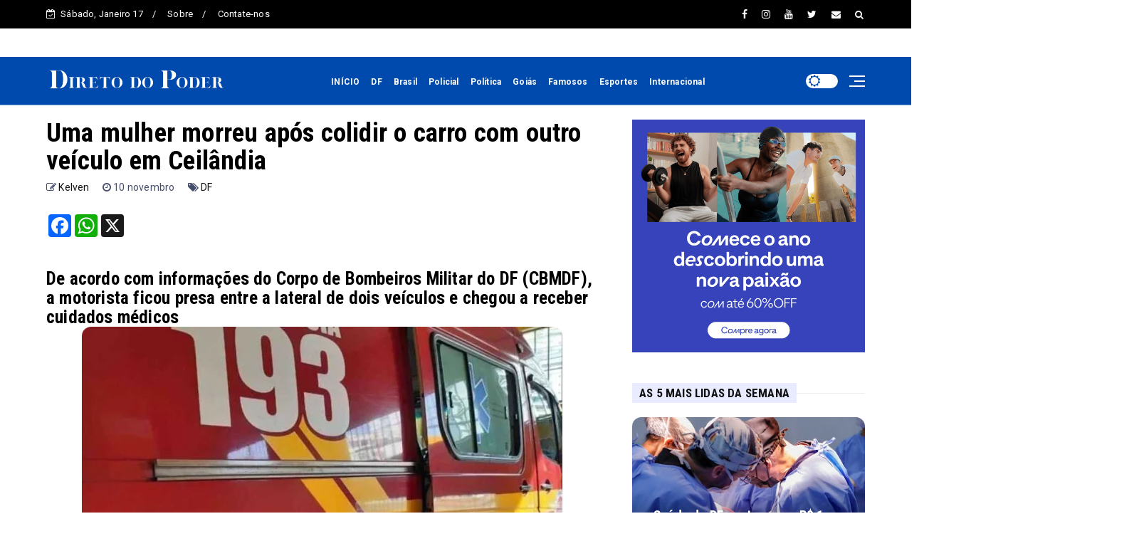

--- FILE ---
content_type: text/html; charset=utf-8
request_url: https://www.google.com/recaptcha/api2/aframe
body_size: 267
content:
<!DOCTYPE HTML><html><head><meta http-equiv="content-type" content="text/html; charset=UTF-8"></head><body><script nonce="eAm4LEmxhjPE4OC-ehjESw">/** Anti-fraud and anti-abuse applications only. See google.com/recaptcha */ try{var clients={'sodar':'https://pagead2.googlesyndication.com/pagead/sodar?'};window.addEventListener("message",function(a){try{if(a.source===window.parent){var b=JSON.parse(a.data);var c=clients[b['id']];if(c){var d=document.createElement('img');d.src=c+b['params']+'&rc='+(localStorage.getItem("rc::a")?sessionStorage.getItem("rc::b"):"");window.document.body.appendChild(d);sessionStorage.setItem("rc::e",parseInt(sessionStorage.getItem("rc::e")||0)+1);localStorage.setItem("rc::h",'1768657579709');}}}catch(b){}});window.parent.postMessage("_grecaptcha_ready", "*");}catch(b){}</script></body></html>

--- FILE ---
content_type: text/javascript; charset=UTF-8
request_url: https://www.diretodopoder.com.br/feeds/posts/default?alt=json-in-script&callback=jQuery22408907517608294706_1768657573306&_=1768657573307
body_size: 33297
content:
// API callback
jQuery22408907517608294706_1768657573306({"version":"1.0","encoding":"UTF-8","feed":{"xmlns":"http://www.w3.org/2005/Atom","xmlns$openSearch":"http://a9.com/-/spec/opensearchrss/1.0/","xmlns$blogger":"http://schemas.google.com/blogger/2008","xmlns$georss":"http://www.georss.org/georss","xmlns$gd":"http://schemas.google.com/g/2005","xmlns$thr":"http://purl.org/syndication/thread/1.0","id":{"$t":"tag:blogger.com,1999:blog-5437964737900530161"},"updated":{"$t":"2026-01-17T09:35:06.060-03:00"},"category":[{"term":"DF"},{"term":"Destaques"},{"term":"Brasil"},{"term":"Política"},{"term":"Goiás"},{"term":"Esportes"},{"term":"Famosos"},{"term":"Policial"},{"term":"Internacional"},{"term":"Minas Gerais"},{"term":"mundo"},{"term":"Estrutural"},{"term":"Ceilândia"},{"term":"Planaltina"},{"term":"Noticias"},{"term":"Taguatinga"},{"term":"Samambaia"},{"term":"Gama"},{"term":"Sobradinho"},{"term":"Asa Norte"},{"term":"Asa Sul"},{"term":"Águas Claras"},{"term":"Santa Maria"},{"term":"Guará"},{"term":"Lago Sul"},{"term":"Núcleo Bandeirante"},{"term":"Recanto das Emas"},{"term":"São Sebastião"},{"term":"Paranoá"},{"term":"Plano Piloto"},{"term":"Vicente Pires"},{"term":"Riacho Fundo I e II"},{"term":"Brazlânidia"},{"term":"Itapoã"},{"term":"Park Way"},{"term":"Sudoeste"},{"term":"Valparaíso"},{"term":"Cruzeiro"},{"term":"Fercal"},{"term":"Arniqueira"},{"term":"Jardim Botânico"},{"term":"Lago Norte"},{"term":"Park Sul"},{"term":"Direito"},{"term":"Educação"},{"term":"Estado GO"},{"term":"Novo Gama"},{"term":"Piaui"},{"term":"Policial."},{"term":"Por do Sol"},{"term":"R"},{"term":"SIA"},{"term":"Transporte"},{"term":"Varjão"},{"term":"d"},{"term":"politica"},{"term":"Águas Lindas"}],"title":{"type":"text","$t":"Direto do Poder"},"subtitle":{"type":"html","$t":""},"link":[{"rel":"http://schemas.google.com/g/2005#feed","type":"application/atom+xml","href":"https:\/\/www.diretodopoder.com.br\/feeds\/posts\/default"},{"rel":"self","type":"application/atom+xml","href":"https:\/\/www.blogger.com\/feeds\/5437964737900530161\/posts\/default?alt=json-in-script"},{"rel":"alternate","type":"text/html","href":"https:\/\/www.diretodopoder.com.br\/"},{"rel":"hub","href":"http://pubsubhubbub.appspot.com/"},{"rel":"next","type":"application/atom+xml","href":"https:\/\/www.blogger.com\/feeds\/5437964737900530161\/posts\/default?alt=json-in-script\u0026start-index=26\u0026max-results=25"}],"author":[{"name":{"$t":"Direto do Poder"},"uri":{"$t":"http:\/\/www.blogger.com\/profile\/01439180099673688836"},"email":{"$t":"noreply@blogger.com"},"gd$image":{"rel":"http://schemas.google.com/g/2005#thumbnail","width":"16","height":"16","src":"https:\/\/img1.blogblog.com\/img\/b16-rounded.gif"}}],"generator":{"version":"7.00","uri":"http://www.blogger.com","$t":"Blogger"},"openSearch$totalResults":{"$t":"7969"},"openSearch$startIndex":{"$t":"1"},"openSearch$itemsPerPage":{"$t":"25"},"entry":[{"id":{"$t":"tag:blogger.com,1999:blog-5437964737900530161.post-743799521649137803"},"published":{"$t":"2026-01-17T09:30:00.004-03:00"},"updated":{"$t":"2026-01-17T09:34:29.623-03:00"},"category":[{"scheme":"http://www.blogger.com/atom/ns#","term":"Destaques"},{"scheme":"http://www.blogger.com/atom/ns#","term":"DF"}],"title":{"type":"text","$t":"Justiça condena posto do DF por abastecer carro com combustível errado"},"content":{"type":"html","$t":"\u003Ch3 style=\"text-align: left;\"\u003EErro no abastecimento causou falha mecânica e garantiu indenização por danos materiais e morais à consumidora\u003C\/h3\u003E\u003Cdiv\u003E\u003Cbr \/\u003E\u003C\/div\u003E\u003Ctable align=\"center\" cellpadding=\"0\" cellspacing=\"0\" class=\"tr-caption-container\" style=\"margin-left: auto; margin-right: auto;\"\u003E\u003Ctbody\u003E\u003Ctr\u003E\u003Ctd style=\"text-align: center;\"\u003E\u003Ca href=\"https:\/\/blogger.googleusercontent.com\/img\/b\/R29vZ2xl\/AVvXsEgdnsBWjuy_a18bBTXjF69xYHfBseCKH5IvpDLPplCO68WX_kJ0_cc4kHhoGkGG0yD0dMFk-OSSENrrMHagmDFRZXWdkxiaREXSNv0FisNT41y8ufplJxOq62oFwqSZDNKprV0tIba0lYwx2JUwEn9QDXHDFqKB4gBenuPBgCUZ6G9_1SULMyhVV47yHpA\/s1170\/posto_de_gasolina_jfcrz_abr_0605223810_0.webp\" imageanchor=\"1\" style=\"margin-left: auto; margin-right: auto;\"\u003E\u003Cimg border=\"0\" data-original-height=\"700\" data-original-width=\"1170\" src=\"https:\/\/blogger.googleusercontent.com\/img\/b\/R29vZ2xl\/AVvXsEgdnsBWjuy_a18bBTXjF69xYHfBseCKH5IvpDLPplCO68WX_kJ0_cc4kHhoGkGG0yD0dMFk-OSSENrrMHagmDFRZXWdkxiaREXSNv0FisNT41y8ufplJxOq62oFwqSZDNKprV0tIba0lYwx2JUwEn9QDXHDFqKB4gBenuPBgCUZ6G9_1SULMyhVV47yHpA\/s16000\/posto_de_gasolina_jfcrz_abr_0605223810_0.webp\" \/\u003E\u003C\/a\u003E\u003C\/td\u003E\u003C\/tr\u003E\u003Ctr\u003E\u003Ctd class=\"tr-caption\" style=\"text-align: center;\"\u003EJosé Cruz\/Agência Brasil\u003C\/td\u003E\u003C\/tr\u003E\u003C\/tbody\u003E\u003C\/table\u003E\u003Cdiv\u003EO 5º Juizado Especial Cível de Brasília condenou um posto de combustíveis a indenizar uma consumidora após erro no abastecimento do veículo. Conforme o processo, em agosto de 2025, a cliente solicitou o abastecimento com etanol, mas o frentista colocou diesel no tanque, o que provocou falha mecânica no automóvel e uma série de transtornos.\u003C\/div\u003E\u003Cdiv\u003E\u003Cbr \/\u003E\u003C\/div\u003E\u003Cdiv\u003EAlém dos danos ao veículo, a autora precisou arcar com despesas extras e aguardou socorro por cerca de duas horas. Em sua defesa, o posto alegou que a própria consumidora poderia ter se equivocado ao pedir o combustível.\u003C\/div\u003E\u003Cdiv\u003E\u003Cbr \/\u003E\u003C\/div\u003E\u003Cdiv\u003ENa decisão, o juiz destacou que a nota fiscal emitida no momento do abastecimento comprova o uso de diesel e ressaltou que o veículo não possui versão compatível com esse tipo de combustível. Segundo o magistrado, é responsabilidade do frentista verificar a compatibilidade entre o combustível e o automóvel antes do abastecimento.\u003C\/div\u003E\u003Cdiv\u003E\u003Cbr \/\u003E\u003C\/div\u003E\u003Cdiv\u003EAo analisar o caso, o juiz afirmou que a situação enfrentada pela consumidora ultrapassou os limites do razoável, em razão da falha no motor causada pelo combustível inadequado. O posto foi condenado ao pagamento de R$ 1.681,80 por danos materiais e R$ 3 mil por danos morais. Ainda cabe recurso da decisão.\u003C\/div\u003E"},"link":[{"rel":"replies","type":"application/atom+xml","href":"https:\/\/www.diretodopoder.com.br\/feeds\/743799521649137803\/comments\/default","title":"Postar comentários"},{"rel":"replies","type":"text/html","href":"https:\/\/www.diretodopoder.com.br\/2026\/01\/justica-condena-posto-do-df-por.html#comment-form","title":"0 Comentários"},{"rel":"edit","type":"application/atom+xml","href":"https:\/\/www.blogger.com\/feeds\/5437964737900530161\/posts\/default\/743799521649137803"},{"rel":"self","type":"application/atom+xml","href":"https:\/\/www.blogger.com\/feeds\/5437964737900530161\/posts\/default\/743799521649137803"},{"rel":"alternate","type":"text/html","href":"https:\/\/www.diretodopoder.com.br\/2026\/01\/justica-condena-posto-do-df-por.html","title":"Justiça condena posto do DF por abastecer carro com combustível errado"}],"author":[{"name":{"$t":"Direto do Poder"},"uri":{"$t":"http:\/\/www.blogger.com\/profile\/12508433324592177702"},"email":{"$t":"noreply@blogger.com"},"gd$image":{"rel":"http://schemas.google.com/g/2005#thumbnail","width":"16","height":"16","src":"https:\/\/img1.blogblog.com\/img\/b16-rounded.gif"}}],"media$thumbnail":{"xmlns$media":"http://search.yahoo.com/mrss/","url":"https:\/\/blogger.googleusercontent.com\/img\/b\/R29vZ2xl\/AVvXsEgdnsBWjuy_a18bBTXjF69xYHfBseCKH5IvpDLPplCO68WX_kJ0_cc4kHhoGkGG0yD0dMFk-OSSENrrMHagmDFRZXWdkxiaREXSNv0FisNT41y8ufplJxOq62oFwqSZDNKprV0tIba0lYwx2JUwEn9QDXHDFqKB4gBenuPBgCUZ6G9_1SULMyhVV47yHpA\/s72-c\/posto_de_gasolina_jfcrz_abr_0605223810_0.webp","height":"72","width":"72"},"thr$total":{"$t":"0"}},{"id":{"$t":"tag:blogger.com,1999:blog-5437964737900530161.post-3023208840139756638"},"published":{"$t":"2026-01-17T09:28:00.004-03:00"},"updated":{"$t":"2026-01-17T09:34:26.563-03:00"},"category":[{"scheme":"http://www.blogger.com/atom/ns#","term":"Destaques"},{"scheme":"http://www.blogger.com/atom/ns#","term":"DF"}],"title":{"type":"text","$t":"Motorista fica gravemente ferido após capotamento na BR-060"},"content":{"type":"html","$t":"\u003Ch3 style=\"text-align: left;\"\u003EAcidente ocorreu na altura do km 9, em Samambaia Norte, no sentido Goiânia\u003C\/h3\u003E\u003Cdiv\u003E\u003Cbr \/\u003E\u003C\/div\u003E\u003Ctable align=\"center\" cellpadding=\"0\" cellspacing=\"0\" class=\"tr-caption-container\" style=\"margin-left: auto; margin-right: auto;\"\u003E\u003Ctbody\u003E\u003Ctr\u003E\u003Ctd style=\"text-align: center;\"\u003E\u003Ca href=\"https:\/\/blogger.googleusercontent.com\/img\/b\/R29vZ2xl\/AVvXsEjBad_0pJa9SH3qTY_OvhkZmYeTVnx1Al5WfnaQvFbx5HayI8XGdMpCcX1thhnEkEB8VRLDpp37Q_KvujJYg7Gj7U7nVEGBDUH5gvAHE70nAbLb-_EQQEfcPqCI20ReHXLlaHksGuh6uCgfQSTBXADW1mFPBh5HuU72jNP7mg_Jd9Otq3UmFtB3bVg2T7s\/s620\/WhatsApp-Image-2026-01-16-at-18.05.50-620x620.jpeg\" imageanchor=\"1\" style=\"margin-left: auto; margin-right: auto;\"\u003E\u003Cimg border=\"0\" data-original-height=\"620\" data-original-width=\"620\" src=\"https:\/\/blogger.googleusercontent.com\/img\/b\/R29vZ2xl\/AVvXsEjBad_0pJa9SH3qTY_OvhkZmYeTVnx1Al5WfnaQvFbx5HayI8XGdMpCcX1thhnEkEB8VRLDpp37Q_KvujJYg7Gj7U7nVEGBDUH5gvAHE70nAbLb-_EQQEfcPqCI20ReHXLlaHksGuh6uCgfQSTBXADW1mFPBh5HuU72jNP7mg_Jd9Otq3UmFtB3bVg2T7s\/s16000\/WhatsApp-Image-2026-01-16-at-18.05.50-620x620.jpeg\" \/\u003E\u003C\/a\u003E\u003C\/td\u003E\u003C\/tr\u003E\u003Ctr\u003E\u003Ctd class=\"tr-caption\" style=\"text-align: center;\"\u003EDivulgação\/CBMDF\u003C\/td\u003E\u003C\/tr\u003E\u003C\/tbody\u003E\u003C\/table\u003E\u003Cdiv\u003EUm motorista, cuja identidade não foi divulgada, ficou gravemente ferido após um acidente registrado na tarde desta sexta-feira (16\/1) na BR-060. O condutor seguia sozinho em uma VW Amarok branca quando perdeu o controle do veículo, na altura do quilômetro 9, no sentido Goiânia, e capotou. O carro acabou parando no canteiro lateral da rodovia.\u003C\/div\u003E\u003Cdiv\u003E\u003Cbr \/\u003E\u003C\/div\u003E\u003Cdiv\u003EO Corpo de Bombeiros Militar do DF foi acionado às 17h24 e enviou três viaturas para atender a ocorrência, em Samambaia Norte. Ao chegarem ao local, os militares encontraram a vítima ainda presa dentro do veículo capotado.\u003C\/div\u003E\u003Cdiv\u003E\u003Cbr \/\u003E\u003C\/div\u003E\u003Cdiv\u003EApós a estabilização da área e o gerenciamento de riscos, com o objetivo de evitar incêndios ou novos acidentes, os socorristas iniciaram o atendimento médico de urgência. Devido à gravidade dos ferimentos, o motorista foi encaminhado imediatamente a um hospital de referência.\u003C\/div\u003E\u003Cdiv\u003E\u003Cbr \/\u003E\u003C\/div\u003E\u003Cdiv\u003EA dinâmica do capotamento será investigada, e a responsabilidade pela via ficou a cargo da Polícia Rodoviária Federal.\u003C\/div\u003E"},"link":[{"rel":"replies","type":"application/atom+xml","href":"https:\/\/www.diretodopoder.com.br\/feeds\/3023208840139756638\/comments\/default","title":"Postar comentários"},{"rel":"replies","type":"text/html","href":"https:\/\/www.diretodopoder.com.br\/2026\/01\/motorista-fica-gravemente-ferido-apos.html#comment-form","title":"0 Comentários"},{"rel":"edit","type":"application/atom+xml","href":"https:\/\/www.blogger.com\/feeds\/5437964737900530161\/posts\/default\/3023208840139756638"},{"rel":"self","type":"application/atom+xml","href":"https:\/\/www.blogger.com\/feeds\/5437964737900530161\/posts\/default\/3023208840139756638"},{"rel":"alternate","type":"text/html","href":"https:\/\/www.diretodopoder.com.br\/2026\/01\/motorista-fica-gravemente-ferido-apos.html","title":"Motorista fica gravemente ferido após capotamento na BR-060"}],"author":[{"name":{"$t":"Direto do Poder"},"uri":{"$t":"http:\/\/www.blogger.com\/profile\/12508433324592177702"},"email":{"$t":"noreply@blogger.com"},"gd$image":{"rel":"http://schemas.google.com/g/2005#thumbnail","width":"16","height":"16","src":"https:\/\/img1.blogblog.com\/img\/b16-rounded.gif"}}],"media$thumbnail":{"xmlns$media":"http://search.yahoo.com/mrss/","url":"https:\/\/blogger.googleusercontent.com\/img\/b\/R29vZ2xl\/AVvXsEjBad_0pJa9SH3qTY_OvhkZmYeTVnx1Al5WfnaQvFbx5HayI8XGdMpCcX1thhnEkEB8VRLDpp37Q_KvujJYg7Gj7U7nVEGBDUH5gvAHE70nAbLb-_EQQEfcPqCI20ReHXLlaHksGuh6uCgfQSTBXADW1mFPBh5HuU72jNP7mg_Jd9Otq3UmFtB3bVg2T7s\/s72-c\/WhatsApp-Image-2026-01-16-at-18.05.50-620x620.jpeg","height":"72","width":"72"},"thr$total":{"$t":"0"}},{"id":{"$t":"tag:blogger.com,1999:blog-5437964737900530161.post-5276740083219408775"},"published":{"$t":"2026-01-17T09:24:00.001-03:00"},"updated":{"$t":"2026-01-17T09:24:42.880-03:00"},"category":[{"scheme":"http://www.blogger.com/atom/ns#","term":"Brasil"}],"title":{"type":"text","$t":"Caso Vorcaro envolve cunhado de banqueiro e irmãos de ministro do STF em resort no Paraná"},"content":{"type":"html","$t":"\u003Ch3 style=\"text-align: left;\"\u003ELigação envolve fundo de investimentos citado em apuração sobre suposta rede fraudulenta associada ao Banco Master\u003C\/h3\u003E\u003Cdiv\u003E\u003Cbr \/\u003E\u003C\/div\u003E\u003Ctable align=\"center\" cellpadding=\"0\" cellspacing=\"0\" class=\"tr-caption-container\" style=\"margin-left: auto; margin-right: auto;\"\u003E\u003Ctbody\u003E\u003Ctr\u003E\u003Ctd style=\"text-align: center;\"\u003E\u003Ca href=\"https:\/\/blogger.googleusercontent.com\/img\/b\/R29vZ2xl\/AVvXsEja7InG_NxWlpL0NGwsPKFdgPnHxZbjQjmksurM1NLpdpmT0ESEctNEBppSvLklsq1JJCkBkrYQAxRh5znXBnpIhlWlxsTflKELfETE4lbV44SRIENnWmkktNdjkNH_osO3Cbv9bMOv3yO3LpzhxNvkWW-v20y5VGW-t1gSL77AA8pG6UhtDMB3mdXsoKg\/s944\/tayaya.jpg\" imageanchor=\"1\" style=\"margin-left: auto; margin-right: auto;\"\u003E\u003Cimg border=\"0\" data-original-height=\"631\" data-original-width=\"944\" src=\"https:\/\/blogger.googleusercontent.com\/img\/b\/R29vZ2xl\/AVvXsEja7InG_NxWlpL0NGwsPKFdgPnHxZbjQjmksurM1NLpdpmT0ESEctNEBppSvLklsq1JJCkBkrYQAxRh5znXBnpIhlWlxsTflKELfETE4lbV44SRIENnWmkktNdjkNH_osO3Cbv9bMOv3yO3LpzhxNvkWW-v20y5VGW-t1gSL77AA8pG6UhtDMB3mdXsoKg\/s16000\/tayaya.jpg\" \/\u003E\u003C\/a\u003E\u003C\/td\u003E\u003C\/tr\u003E\u003Ctr\u003E\u003Ctd class=\"tr-caption\" style=\"text-align: center;\"\u003EDivulgação\u003Cbr \/\u003E\u003C\/td\u003E\u003C\/tr\u003E\u003C\/tbody\u003E\u003C\/table\u003E\u003Cdiv\u003EO cunhado de Daniel Vorcaro, o advogado e pastor Fabiano Zettel, foi sócio dos irmãos do ministro do STF Dias Toffoli no resort Tayayá, no Paraná. A conexão entre o empreendimento e a teia de fundos ligados a Vorcaro, por meio do fundo Arleen, foi revelada pela Folha. A informação de que Zettel é cotista do Arleen foi divulgada pelo jornal O Estado de S. Paulo.\u003C\/div\u003E\u003Cdiv\u003E\u003Cbr \/\u003E\u003C\/div\u003E\u003Cdiv\u003EEntre 2021 e 2025, os irmãos de Toffoli dividiram o controle do Tayayá com o fundo de investimentos Arleen. Zettel, por sua vez, figurava como cotista do Arleen por meio de outro fundo, o Leal. O Tayayá Aquaparque é um resort de luxo localizado em Ribeirão Claro (PR), onde Toffoli se hospedou.\u003C\/div\u003E\u003Cdiv\u003E\u003Cbr \/\u003E\u003C\/div\u003E\u003Cdiv\u003EProcurado, Daniel Vorcaro afirmou não ter conhecimento sobre os negócios dos fundos. Segundo ele, “nunca foi cotista ou participou de sua gestão, administração ou decisões de investimento”. Em nota, a assessoria do banqueiro declarou que “o sr. Vorcaro não tem nem nunca teve informação ou participação em negócios relacionados ao resort ou quaisquer outros investimentos realizados por esses veículos”, acrescentando que a defesa segue colaborando com as autoridades.\u003C\/div\u003E\u003Cdiv\u003E\u003Cbr \/\u003E\u003C\/div\u003E\u003Cdiv\u003EA defesa de Zettel informou que ele possui atividades empresariais conhecidas e lícitas, sem qualquer relação com a gestão do Banco Master.\u003C\/div\u003E\u003Cdiv\u003E\u003Cbr \/\u003E\u003C\/div\u003E\u003Cdiv\u003EAlém da participação indireta no Tayayá, o fundo Leal mantinha outros investimentos ligados a Vorcaro, conforme o último balanço disponível na Comissão de Valores Mobiliários, de junho de 2024. Por meio de um fundo denominado B10, havia participação acionária nas empresas Flytour e Befly, ambas de Belo Horizonte, cidade de Vorcaro. O site da Flytour informa que, em 2020, a empresa passou ao controle de Vorcaro e de um sócio. Vorcaro declarou que a Befly “foi cliente do Banco Master e recebeu investimentos da sua holding, sem qualquer vínculo com as operações mencionadas dos fundos”.\u003C\/div\u003E\u003Cdiv\u003E\u003Cbr \/\u003E\u003C\/div\u003E\u003Cdiv\u003EO atual proprietário do Tayayá é Paulo Humberto Barbosa, que ingressou no negócio em fevereiro de 2025. Ele adquiriu a participação da Maridt, empresa de José Carlos e José Eugênio Dias Toffoli, irmãos do ministro do STF, em uma transação estimada em R$ 3,5 milhões. O primo do ministro, Mario Umberto Degani, permaneceu no negócio até setembro de 2025, quando também vendeu sua parte a Barbosa.\u003C\/div\u003E\u003Cdiv\u003E\u003Cbr \/\u003E\u003C\/div\u003E\u003Cdiv\u003EA Polícia Federal e o Banco Central do Brasil apuram se o Banco Master utilizava uma rede de fundos, hospedada na Reag, para inflar artificialmente seu patrimônio. A suspeita é de que empréstimos simulados abasteciam fundos que promoviam valorização acelerada, muitas vezes sem comprovação, dos ativos, irrigando o que investigadores chamam de “laranjas do Vorcaro”.\u003C\/div\u003E\u003Cdiv\u003E\u003Cbr \/\u003E\u003C\/div\u003E\u003Cdiv\u003EApós a revelação da ligação entre os fundos e o ministro Toffoli, o magistrado autorizou uma operação que resultou na prisão temporária de Zettel, enquanto ele tentava embarcar para Dubai, nos Emirados Árabes Unidos. Decisões posteriores do ministro causaram estranhamento, como a determinação inicial para que as provas permanecessem lacradas no STF, com acesso restrito à Procuradoria-Geral da República. Posteriormente, ele recuou e autorizou a análise do material por peritos da Polícia Federal.\u003C\/div\u003E\u003Cbr \/\u003E"},"link":[{"rel":"replies","type":"application/atom+xml","href":"https:\/\/www.diretodopoder.com.br\/feeds\/5276740083219408775\/comments\/default","title":"Postar comentários"},{"rel":"replies","type":"text/html","href":"https:\/\/www.diretodopoder.com.br\/2026\/01\/caso-vorcaro-envolve-cunhado-de.html#comment-form","title":"0 Comentários"},{"rel":"edit","type":"application/atom+xml","href":"https:\/\/www.blogger.com\/feeds\/5437964737900530161\/posts\/default\/5276740083219408775"},{"rel":"self","type":"application/atom+xml","href":"https:\/\/www.blogger.com\/feeds\/5437964737900530161\/posts\/default\/5276740083219408775"},{"rel":"alternate","type":"text/html","href":"https:\/\/www.diretodopoder.com.br\/2026\/01\/caso-vorcaro-envolve-cunhado-de.html","title":"Caso Vorcaro envolve cunhado de banqueiro e irmãos de ministro do STF em resort no Paraná"}],"author":[{"name":{"$t":"Direto do Poder"},"uri":{"$t":"http:\/\/www.blogger.com\/profile\/12508433324592177702"},"email":{"$t":"noreply@blogger.com"},"gd$image":{"rel":"http://schemas.google.com/g/2005#thumbnail","width":"16","height":"16","src":"https:\/\/img1.blogblog.com\/img\/b16-rounded.gif"}}],"media$thumbnail":{"xmlns$media":"http://search.yahoo.com/mrss/","url":"https:\/\/blogger.googleusercontent.com\/img\/b\/R29vZ2xl\/AVvXsEja7InG_NxWlpL0NGwsPKFdgPnHxZbjQjmksurM1NLpdpmT0ESEctNEBppSvLklsq1JJCkBkrYQAxRh5znXBnpIhlWlxsTflKELfETE4lbV44SRIENnWmkktNdjkNH_osO3Cbv9bMOv3yO3LpzhxNvkWW-v20y5VGW-t1gSL77AA8pG6UhtDMB3mdXsoKg\/s72-c\/tayaya.jpg","height":"72","width":"72"},"thr$total":{"$t":"0"}},{"id":{"$t":"tag:blogger.com,1999:blog-5437964737900530161.post-8344070170352510532"},"published":{"$t":"2026-01-17T09:17:00.003-03:00"},"updated":{"$t":"2026-01-17T09:17:22.238-03:00"},"category":[{"scheme":"http://www.blogger.com/atom/ns#","term":"Esportes"}],"title":{"type":"text","$t":"Conselho do São Paulo afastamento de Julio Casares da presidência"},"content":{"type":"html","$t":"\u003Ch3 style=\"text-align: left;\"\u003EImpeachment foi aprovado por ampla maioria após denúncias envolvendo uso irregular de camarotes no Morumbi\u003C\/h3\u003E\u003Cdiv\u003E\u003Cbr \/\u003E\u003C\/div\u003E\u003Ctable align=\"center\" cellpadding=\"0\" cellspacing=\"0\" class=\"tr-caption-container\" style=\"margin-left: auto; margin-right: auto;\"\u003E\u003Ctbody\u003E\u003Ctr\u003E\u003Ctd style=\"text-align: center;\"\u003E\u003Ca href=\"https:\/\/blogger.googleusercontent.com\/img\/b\/R29vZ2xl\/AVvXsEgi5I90knUk_IOsOKK4RRiSAgdouSSf1souQFRfr6AAZibuglQIdPn4Z4bQzGmH-qpL4YHz9kMgsgOyzPGYaz-bu_Ii1Zwy9ShbYRhADaoEOgqzNTd00LnL4CzC_vk4Iwa0QJCGQEi7qXJaq8ZkQ8Q-qK2fP-KNH_dgmNPDaz9M_C0KIBdR6RUwunJ10L4\/s1024\/3623-1024x732-1.webp\" imageanchor=\"1\" style=\"margin-left: auto; margin-right: auto;\"\u003E\u003Cimg border=\"0\" data-original-height=\"732\" data-original-width=\"1024\" src=\"https:\/\/blogger.googleusercontent.com\/img\/b\/R29vZ2xl\/AVvXsEgi5I90knUk_IOsOKK4RRiSAgdouSSf1souQFRfr6AAZibuglQIdPn4Z4bQzGmH-qpL4YHz9kMgsgOyzPGYaz-bu_Ii1Zwy9ShbYRhADaoEOgqzNTd00LnL4CzC_vk4Iwa0QJCGQEi7qXJaq8ZkQ8Q-qK2fP-KNH_dgmNPDaz9M_C0KIBdR6RUwunJ10L4\/s16000\/3623-1024x732-1.webp\" \/\u003E\u003C\/a\u003E\u003C\/td\u003E\u003C\/tr\u003E\u003Ctr\u003E\u003Ctd class=\"tr-caption\" style=\"text-align: center;\"\u003EDivulgação\/São Paulo\u003Cbr \/\u003E\u003C\/td\u003E\u003C\/tr\u003E\u003C\/tbody\u003E\u003C\/table\u003E\u003Cdiv\u003EO Conselho Deliberativo do São Paulo Futebol Clube aprovou, nesta sexta-feira (16), o afastamento de Julio Casares da presidência do clube. Na votação do impeachment, 188 conselheiros se posicionaram contra a permanência do dirigente no cargo. Ao todo, 223 membros participaram da reunião.\u003C\/div\u003E\u003Cdiv\u003E\u003Cbr \/\u003E\u003C\/div\u003E\u003Cdiv\u003EA destituição de Casares ocorre em meio ao enfraquecimento de seu capital político, após uma sequência de episódios que abalaram a gestão. O pedido de impeachment, protocolado em 23 de dezembro, tem como base suspeitas de uso irregular de camarotes do Estádio do Morumbi durante a realização de shows.\u003C\/div\u003E\u003Cdiv\u003E\u003Cbr \/\u003E\u003C\/div\u003E\u003Cdiv\u003EEm dezembro, o site ge.com divulgou áudios que apontariam para um suposto esquema de venda clandestina de ingressos de um camarote destinado à presidência em dias de eventos musicais no estádio. Após a repercussão do material, Mara Casares, então diretora feminina, cultural e de eventos e ex-esposa do presidente, e Douglas Schwartzmann, diretor-adjunto do futebol de base, se afastaram de suas funções.\u003C\/div\u003E\u003Cdiv\u003E\u003Cbr \/\u003E\u003C\/div\u003E\u003Cdiv\u003EDurante a sessão do Conselho, houve protestos nas imediações do Morumbi, com faixas ofensivas e a presença de torcedores organizados, que pressionaram pela realização da votação e direcionaram xingamentos ao então presidente.\u003C\/div\u003E\u003Cdiv\u003E\u003Cbr \/\u003E\u003C\/div\u003E\u003Cdiv\u003EEnquanto o caso ganhava repercussão, a Polícia Civil de São Paulo já mantinha um inquérito em andamento, com frentes distintas de apuração. Uma delas investiga supostas irregularidades no departamento de futebol, enquanto outra analisa movimentações financeiras nas contas do clube e de Julio Casares.\u003C\/div\u003E\u003Cdiv\u003E\u003Cbr \/\u003E\u003C\/div\u003E\u003Cdiv\u003EEntre os pontos apurados estão depósitos em dinheiro que somam R$ 1,5 milhão nas contas pessoais do dirigente, além de 35 saques realizados entre 2021 e 2025 nas contas do São Paulo, que totalizam R$ 11 milhões. Os advogados Daniel Bialski e Bruno Borragine, que representam Casares, afirmaram que as movimentações citadas em relatório do Coaf têm origem lícita e compatível com a capacidade financeira do dirigente. Segundo a defesa, a origem dos recursos será esclarecida ao longo das investigações, com a apresentação de documentos e declarações fiscais.\u003C\/div\u003E\u003Cdiv\u003E\u003Cbr \/\u003E\u003C\/div\u003E\u003Cdiv\u003ECom o afastamento imediato, o vice-presidente Harry Massis Junior, de 80 anos, assume a presidência de forma interina. Empresário, ele integrou a gestão de Casares no primeiro mandato, entre 2021 e 2023, e também a chapa reeleita para o período de 2024 a 2026. Massis pertence ao grupo político Vanguarda, que recentemente rompeu com a base de apoio ao presidente afastado e votou a favor do impeachment.\u003C\/div\u003E\u003Cdiv\u003E\u003Cbr \/\u003E\u003C\/div\u003E\u003Cdiv\u003EAgora, cabe ao presidente do Conselho Deliberativo, Olten Ayres, convocar uma Assembleia Geral em até 30 dias para que os sócios do clube também deliberem sobre o afastamento. A reunião desta sexta-feira ocorreu de forma híbrida, após liminar concedida pela 3ª Vara Cível do Butantã, que autorizou a realização do encontro presencialmente e on-line e estabeleceu o quórum mínimo necessário para a destituição.\u003C\/div\u003E\u003Cdiv\u003E\u003Cbr \/\u003E\u003C\/div\u003E\u003Cdiv\u003EAtualmente, o Conselho Deliberativo do São Paulo é formado por 255 membros, sendo 254 aptos a votar. A decisão foi tomada por meio de voto secreto.\u003C\/div\u003E"},"link":[{"rel":"replies","type":"application/atom+xml","href":"https:\/\/www.diretodopoder.com.br\/feeds\/8344070170352510532\/comments\/default","title":"Postar comentários"},{"rel":"replies","type":"text/html","href":"https:\/\/www.diretodopoder.com.br\/2026\/01\/conselho-do-sao-paulo-afastamento-de.html#comment-form","title":"0 Comentários"},{"rel":"edit","type":"application/atom+xml","href":"https:\/\/www.blogger.com\/feeds\/5437964737900530161\/posts\/default\/8344070170352510532"},{"rel":"self","type":"application/atom+xml","href":"https:\/\/www.blogger.com\/feeds\/5437964737900530161\/posts\/default\/8344070170352510532"},{"rel":"alternate","type":"text/html","href":"https:\/\/www.diretodopoder.com.br\/2026\/01\/conselho-do-sao-paulo-afastamento-de.html","title":"Conselho do São Paulo afastamento de Julio Casares da presidência"}],"author":[{"name":{"$t":"Direto do Poder"},"uri":{"$t":"http:\/\/www.blogger.com\/profile\/12508433324592177702"},"email":{"$t":"noreply@blogger.com"},"gd$image":{"rel":"http://schemas.google.com/g/2005#thumbnail","width":"16","height":"16","src":"https:\/\/img1.blogblog.com\/img\/b16-rounded.gif"}}],"media$thumbnail":{"xmlns$media":"http://search.yahoo.com/mrss/","url":"https:\/\/blogger.googleusercontent.com\/img\/b\/R29vZ2xl\/AVvXsEgi5I90knUk_IOsOKK4RRiSAgdouSSf1souQFRfr6AAZibuglQIdPn4Z4bQzGmH-qpL4YHz9kMgsgOyzPGYaz-bu_Ii1Zwy9ShbYRhADaoEOgqzNTd00LnL4CzC_vk4Iwa0QJCGQEi7qXJaq8ZkQ8Q-qK2fP-KNH_dgmNPDaz9M_C0KIBdR6RUwunJ10L4\/s72-c\/3623-1024x732-1.webp","height":"72","width":"72"},"thr$total":{"$t":"0"}},{"id":{"$t":"tag:blogger.com,1999:blog-5437964737900530161.post-6942639645846164452"},"published":{"$t":"2026-01-17T09:14:00.002-03:00"},"updated":{"$t":"2026-01-17T09:34:35.316-03:00"},"category":[{"scheme":"http://www.blogger.com/atom/ns#","term":"DF"}],"title":{"type":"text","$t":"Detran-DF abre inscrições para curso gratuito de mecânica voltado a mulheres"},"content":{"type":"html","$t":"\u003Ch3 style=\"text-align: left;\"\u003ECapacitação oferece aulas práticas sobre funcionamento de veículos em duas turmas neste mês\u003C\/h3\u003E\u003Cdiv\u003E\u003Cbr \/\u003E\u003C\/div\u003E\u003Ctable align=\"center\" cellpadding=\"0\" cellspacing=\"0\" class=\"tr-caption-container\" style=\"margin-left: auto; margin-right: auto;\"\u003E\u003Ctbody\u003E\u003Ctr\u003E\u003Ctd style=\"text-align: center;\"\u003E\u003Ca href=\"https:\/\/blogger.googleusercontent.com\/img\/b\/R29vZ2xl\/AVvXsEjLXtfXdp66Sz_twbTma552Irj4j7O6cQ7mZXHnqD4cbXPmcIhQiXUs0aLPib9B3t4bpci4vNJMJCIeZKPKD3yocMOSKfibEvhe7VDo34q3ZxKaD3c1SJH6dWgzjaSwfoMO0b2i-8qtAHeWNEe_lc8m8SOZhHlyZtG_vPUGZphiVGrDofl_C1vdKS64J6I\/s1800\/mec%C3%A2nica%20para%20mulheres%202%20tamanho%20reduzido%20(1).jpg\" imageanchor=\"1\" style=\"margin-left: auto; margin-right: auto;\"\u003E\u003Cimg border=\"0\" data-original-height=\"1200\" data-original-width=\"1800\" src=\"https:\/\/blogger.googleusercontent.com\/img\/b\/R29vZ2xl\/AVvXsEjLXtfXdp66Sz_twbTma552Irj4j7O6cQ7mZXHnqD4cbXPmcIhQiXUs0aLPib9B3t4bpci4vNJMJCIeZKPKD3yocMOSKfibEvhe7VDo34q3ZxKaD3c1SJH6dWgzjaSwfoMO0b2i-8qtAHeWNEe_lc8m8SOZhHlyZtG_vPUGZphiVGrDofl_C1vdKS64J6I\/s16000\/mec%C3%A2nica%20para%20mulheres%202%20tamanho%20reduzido%20(1).jpg\" \/\u003E\u003C\/a\u003E\u003C\/td\u003E\u003C\/tr\u003E\u003Ctr\u003E\u003Ctd class=\"tr-caption\" style=\"text-align: center;\"\u003EDivulgação\/Detran-DF\u003C\/td\u003E\u003C\/tr\u003E\u003C\/tbody\u003E\u003C\/table\u003E\u003Cdiv\u003EO Departamento de Trânsito do Distrito Federal (Detran-DF) está com inscrições abertas para o curso Noções de Mecânica para Mulheres, com oferta de duas turmas neste mês. A primeira será realizada no período vespertino, entre os dias 19 e 23, enquanto a segunda acontece no turno noturno, de 26 a 30. Cada turma conta com 20 vagas.\u003C\/div\u003E\u003Cdiv\u003E\u003Cbr \/\u003E\u003C\/div\u003E\u003Cdiv\u003EA capacitação é destinada a mulheres habilitadas que desejam ampliar o conhecimento sobre o funcionamento dos veículos. As aulas são gratuitas e ocorrerão no prédio da 906 Sul, em um espaço equipado com peças e materiais que possibilitam aprendizado prático.\u003C\/div\u003E\u003Cdiv\u003E\u003Cbr \/\u003E\u003C\/div\u003E\u003Cdiv\u003ECom carga horária total de 20 horas, o curso aborda conteúdos como funcionamento do motor, sistema elétrico, arrefecimento, lubrificação, amortecimento, rodagem (pneus) e freios. As participantes também recebem orientações sobre equipamentos obrigatórios, painel de instrumentos e luzes do veículo.\u003C\/div\u003E\u003Cdiv\u003E\u003Cbr \/\u003E\u003C\/div\u003E\u003Cdiv\u003EAs inscrições devem ser feitas presencialmente na Escola Pública de Trânsito, localizada na 713\/913 Sul. Para participar, é necessário agendar o atendimento pelo aplicativo Detran-DF Digital ou pelo Portal de Serviços do Detran-DF e comparecer no dia e horário marcados, portando Carteira Nacional de Habilitação válida.\u003C\/div\u003E\u003Cdiv\u003E\u003Cbr \/\u003E\u003C\/div\u003E\u003Cdiv\u003EO curso será ministrado no prédio da 906 Sul, enquanto as inscrições ocorrem na Escola Pública de Trânsito, no SEPS 713\/913 Sul, Bloco D, Edifício do Detran-DF.\u003C\/div\u003E"},"link":[{"rel":"replies","type":"application/atom+xml","href":"https:\/\/www.diretodopoder.com.br\/feeds\/6942639645846164452\/comments\/default","title":"Postar comentários"},{"rel":"replies","type":"text/html","href":"https:\/\/www.diretodopoder.com.br\/2026\/01\/detran-df-abre-inscricoes-para-curso.html#comment-form","title":"0 Comentários"},{"rel":"edit","type":"application/atom+xml","href":"https:\/\/www.blogger.com\/feeds\/5437964737900530161\/posts\/default\/6942639645846164452"},{"rel":"self","type":"application/atom+xml","href":"https:\/\/www.blogger.com\/feeds\/5437964737900530161\/posts\/default\/6942639645846164452"},{"rel":"alternate","type":"text/html","href":"https:\/\/www.diretodopoder.com.br\/2026\/01\/detran-df-abre-inscricoes-para-curso.html","title":"Detran-DF abre inscrições para curso gratuito de mecânica voltado a mulheres"}],"author":[{"name":{"$t":"Direto do Poder"},"uri":{"$t":"http:\/\/www.blogger.com\/profile\/12508433324592177702"},"email":{"$t":"noreply@blogger.com"},"gd$image":{"rel":"http://schemas.google.com/g/2005#thumbnail","width":"16","height":"16","src":"https:\/\/img1.blogblog.com\/img\/b16-rounded.gif"}}],"media$thumbnail":{"xmlns$media":"http://search.yahoo.com/mrss/","url":"https:\/\/blogger.googleusercontent.com\/img\/b\/R29vZ2xl\/AVvXsEjLXtfXdp66Sz_twbTma552Irj4j7O6cQ7mZXHnqD4cbXPmcIhQiXUs0aLPib9B3t4bpci4vNJMJCIeZKPKD3yocMOSKfibEvhe7VDo34q3ZxKaD3c1SJH6dWgzjaSwfoMO0b2i-8qtAHeWNEe_lc8m8SOZhHlyZtG_vPUGZphiVGrDofl_C1vdKS64J6I\/s72-c\/mec%C3%A2nica%20para%20mulheres%202%20tamanho%20reduzido%20(1).jpg","height":"72","width":"72"},"thr$total":{"$t":"0"}},{"id":{"$t":"tag:blogger.com,1999:blog-5437964737900530161.post-6425031148784979817"},"published":{"$t":"2026-01-17T09:13:00.001-03:00"},"updated":{"$t":"2026-01-17T09:35:02.588-03:00"},"category":[{"scheme":"http://www.blogger.com/atom/ns#","term":"DF"}],"title":{"type":"text","$t":"Seac-DF abre inscrições para nova turma de curso de lideranças comunitárias"},"content":{"type":"html","$t":"\u003Ch3 style=\"text-align: left;\"\u003ECapacitação gratuita oferece formação básica para moradores do DF com aulas on-line e encontros presenciais\u003C\/h3\u003E\u003Cdiv\u003E\u003Cbr \/\u003E\u003C\/div\u003E\u003Ctable align=\"center\" cellpadding=\"0\" cellspacing=\"0\" class=\"tr-caption-container\" style=\"margin-left: auto; margin-right: auto;\"\u003E\u003Ctbody\u003E\u003Ctr\u003E\u003Ctd style=\"text-align: center;\"\u003E\u003Ca href=\"https:\/\/blogger.googleusercontent.com\/img\/b\/R29vZ2xl\/AVvXsEhJnnyUw4pXOKxtaEi9gS7IiZMJI_M4MQZSnWlwckY3vsc2Na1tnxfvuqQnaG7-aRbKKCeEnVPw80-7DSAGtfbD5LOTx9r7_lwiym9aaOFCmcrHNaie82daIeuRaCtH_dOnkU5SGoyqangNxmefIlkns7KHUcyI4sJfxYMHttEt5_0tTK4k4-SHyXcgq_A\/s1616\/dsc02899_55002243880_o-topaz-lighting-sharpen-denoise-text%20(1).png\" imageanchor=\"1\" style=\"margin-left: auto; margin-right: auto;\"\u003E\u003Cimg border=\"0\" data-original-height=\"1080\" data-original-width=\"1616\" src=\"https:\/\/blogger.googleusercontent.com\/img\/b\/R29vZ2xl\/AVvXsEhJnnyUw4pXOKxtaEi9gS7IiZMJI_M4MQZSnWlwckY3vsc2Na1tnxfvuqQnaG7-aRbKKCeEnVPw80-7DSAGtfbD5LOTx9r7_lwiym9aaOFCmcrHNaie82daIeuRaCtH_dOnkU5SGoyqangNxmefIlkns7KHUcyI4sJfxYMHttEt5_0tTK4k4-SHyXcgq_A\/s16000\/dsc02899_55002243880_o-topaz-lighting-sharpen-denoise-text%20(1).png\" \/\u003E\u003C\/a\u003E\u003C\/td\u003E\u003C\/tr\u003E\u003Ctr\u003E\u003Ctd class=\"tr-caption\" style=\"text-align: center;\"\u003EDivulgação\/Seac-DF\u003C\/td\u003E\u003C\/tr\u003E\u003C\/tbody\u003E\u003C\/table\u003E\u003Cdiv\u003EA Secretaria de Atendimento à Comunidade do DF está com inscrições abertas para a segunda turma do Curso de Formação de Lideranças Comunitárias, módulo básico. A seleção segue o Edital nº 02\/2025, publicado no Diário Oficial do Distrito Federal, e integra uma iniciativa instituída pela Portaria nº 130, de 7 de agosto de 2025, com o objetivo de oferecer capacitação gratuita e acessível a lideranças comunitárias das regiões administrativas do DF.\u003C\/div\u003E\u003Cdiv\u003E\u003Cbr \/\u003E\u003C\/div\u003E\u003Cdiv\u003EO curso busca preparar e qualificar cidadãos para uma atuação mais efetiva junto às comunidades e ao poder público, fortalecendo o protagonismo social, a organização comunitária e o diálogo institucional. O módulo básico reúne conteúdos essenciais voltados a quem já atua ou deseja iniciar atividades em associações, coletivos e outras iniciativas sociais.\u003C\/div\u003E\u003Cdiv\u003E\u003Cbr \/\u003E\u003C\/div\u003E\u003Cdiv\u003EA formação é conduzida pelo professor e idealizador Jeann Cunha e aborda temas como políticas públicas e cidadania, organização comunitária, comunicação comunitária, mediação de conflitos, mobilização social e desenvolvimento local. O curso conta com o apoio da Administração Regional do Plano Piloto, do Conselho Comunitário da Asa Norte e do Conselho Comunitário da Asa Sul.\u003C\/div\u003E\u003Cdiv\u003E\u003Cbr \/\u003E\u003C\/div\u003E\u003Cdiv\u003ENesta etapa, as vagas são distribuídas entre as regiões administrativas do Distrito Federal, conforme critérios definidos em edital. O formato do curso é on-line, com aulas ao vivo, além de encontros presenciais complementares. O edital também garante a reserva de 10% das vagas para pessoas com deficiência, conforme o Estatuto da Pessoa com Deficiência.\u003C\/div\u003E\u003Cdiv\u003E\u003Cbr \/\u003E\u003C\/div\u003E\u003Cdiv\u003EDe acordo com a secretária de Atendimento à Comunidade, Clara Roriz, a abertura de uma nova turma reforça o compromisso do Governo do Distrito Federal com a formação cidadã. Segundo ela, a ampliação do curso fortalece as lideranças comunitárias, consideradas fundamentais para a construção de soluções nos territórios.\u003C\/div\u003E\u003Cdiv\u003E\u003Cbr \/\u003E\u003C\/div\u003E\u003Cdiv\u003EO processo seletivo é destinado a pessoas maiores de 18 anos, moradoras do Distrito Federal, que já atuam ou pretendem atuar em associações, coletivos comunitários, conselhos locais ou outras iniciativas sociais. As inscrições podem ser feitas de forma on-line pelo Portal da Comunidade ou presencialmente, de segunda a sexta-feira, das 8h às 18h, na sede da Seac-DF, localizada na sala nº 104, no térreo do Anexo do Palácio do Buriti. A seleção ocorrerá por ordem cronológica de inscrição, após análise da documentação exigida.\u003C\/div\u003E\u003Cdiv\u003E\u003Cbr \/\u003E\u003C\/div\u003E\u003Cdiv\u003EO módulo básico é composto por oito aulas com duração de uma hora cada, totalizando oito horas de carga horária. O conteúdo é apresentado de forma prática e acessível, com foco no fortalecimento da atuação comunitária. Ao final da formação, os participantes que cumprirem a carga horária mínima receberão certificado de conclusão emitido pela Secretaria de Estado de Atendimento à Comunidade.\u003C\/div\u003E"},"link":[{"rel":"replies","type":"application/atom+xml","href":"https:\/\/www.diretodopoder.com.br\/feeds\/6425031148784979817\/comments\/default","title":"Postar comentários"},{"rel":"replies","type":"text/html","href":"https:\/\/www.diretodopoder.com.br\/2026\/01\/seac-df-abre-inscricoes-para-nova-turma.html#comment-form","title":"0 Comentários"},{"rel":"edit","type":"application/atom+xml","href":"https:\/\/www.blogger.com\/feeds\/5437964737900530161\/posts\/default\/6425031148784979817"},{"rel":"self","type":"application/atom+xml","href":"https:\/\/www.blogger.com\/feeds\/5437964737900530161\/posts\/default\/6425031148784979817"},{"rel":"alternate","type":"text/html","href":"https:\/\/www.diretodopoder.com.br\/2026\/01\/seac-df-abre-inscricoes-para-nova-turma.html","title":"Seac-DF abre inscrições para nova turma de curso de lideranças comunitárias"}],"author":[{"name":{"$t":"Direto do Poder"},"uri":{"$t":"http:\/\/www.blogger.com\/profile\/12508433324592177702"},"email":{"$t":"noreply@blogger.com"},"gd$image":{"rel":"http://schemas.google.com/g/2005#thumbnail","width":"16","height":"16","src":"https:\/\/img1.blogblog.com\/img\/b16-rounded.gif"}}],"media$thumbnail":{"xmlns$media":"http://search.yahoo.com/mrss/","url":"https:\/\/blogger.googleusercontent.com\/img\/b\/R29vZ2xl\/AVvXsEhJnnyUw4pXOKxtaEi9gS7IiZMJI_M4MQZSnWlwckY3vsc2Na1tnxfvuqQnaG7-aRbKKCeEnVPw80-7DSAGtfbD5LOTx9r7_lwiym9aaOFCmcrHNaie82daIeuRaCtH_dOnkU5SGoyqangNxmefIlkns7KHUcyI4sJfxYMHttEt5_0tTK4k4-SHyXcgq_A\/s72-c\/dsc02899_55002243880_o-topaz-lighting-sharpen-denoise-text%20(1).png","height":"72","width":"72"},"thr$total":{"$t":"0"}},{"id":{"$t":"tag:blogger.com,1999:blog-5437964737900530161.post-5102171151357516883"},"published":{"$t":"2026-01-17T09:11:00.002-03:00"},"updated":{"$t":"2026-01-17T09:35:06.060-03:00"},"category":[{"scheme":"http://www.blogger.com/atom/ns#","term":"DF"}],"title":{"type":"text","$t":"Operação Torre Forte retira veículos com mais de R$ 72 mil em dívidas das ruas do DF"},"content":{"type":"html","$t":"\u003Ch3 style=\"text-align: left;\"\u003EAção do Detran-DF flagrou carros com licenciamento vencido e histórico recorrente de infrações na EPTG\u003C\/h3\u003E\u003Cdiv\u003E\u003Cbr \/\u003E\u003C\/div\u003E\u003Ctable align=\"center\" cellpadding=\"0\" cellspacing=\"0\" class=\"tr-caption-container\" style=\"margin-left: auto; margin-right: auto;\"\u003E\u003Ctbody\u003E\u003Ctr\u003E\u003Ctd style=\"text-align: center;\"\u003E\u003Ca href=\"https:\/\/blogger.googleusercontent.com\/img\/b\/R29vZ2xl\/AVvXsEhKbSeTvJq4FNyD_LvWnZdpoYYeV6e8ejhp1xGAYbcL0z09fAOqDhgLVWolaONGb03uZLxFMYQaVpV1e3BKFkYF47Y7E6QK90z_tmnhA8NXL5LqujRByWPbp63URiAc5lqOfbgTwroUxczOv3rJ8lL-vVcn7GHTY3I-f86OIc4WKOl4vILal7FzJrcS3SU\/s1599\/WhatsApp%20Image%202026-01-16%20at%2019.02.42%20(1).jpeg\" imageanchor=\"1\" style=\"margin-left: auto; margin-right: auto;\"\u003E\u003Cimg border=\"0\" data-original-height=\"899\" data-original-width=\"1599\" src=\"https:\/\/blogger.googleusercontent.com\/img\/b\/R29vZ2xl\/AVvXsEhKbSeTvJq4FNyD_LvWnZdpoYYeV6e8ejhp1xGAYbcL0z09fAOqDhgLVWolaONGb03uZLxFMYQaVpV1e3BKFkYF47Y7E6QK90z_tmnhA8NXL5LqujRByWPbp63URiAc5lqOfbgTwroUxczOv3rJ8lL-vVcn7GHTY3I-f86OIc4WKOl4vILal7FzJrcS3SU\/s16000\/WhatsApp%20Image%202026-01-16%20at%2019.02.42%20(1).jpeg\" \/\u003E\u003C\/a\u003E\u003C\/td\u003E\u003C\/tr\u003E\u003Ctr\u003E\u003Ctd class=\"tr-caption\" style=\"text-align: center;\"\u003EDivulgação\/Detran-DF\u003C\/td\u003E\u003C\/tr\u003E\u003C\/tbody\u003E\u003C\/table\u003E\u003Cdiv\u003EA Operação Torre Forte, realizada pelo Detran-DF, retirou de circulação dois veículos com histórico reiterado de infrações e mais de R$ 72 mil em débitos acumulados. A fiscalização ocorreu na EPTG, na quinta-feira (15), com foco na preservação da segurança viária.\u003C\/div\u003E\u003Cdiv\u003E\u003Cbr \/\u003E\u003C\/div\u003E\u003Cdiv\u003EDurante a abordagem, os agentes constataram que os automóveis estavam com o licenciamento vencido desde 2017 e 2020, circulando em desacordo com a legislação de trânsito. Juntos, os veículos somavam 112 infrações registradas, sendo a maioria por excesso de velocidade, com registros acima do limite permitido em até 50%. Também foram identificadas ocorrências por avanço de sinal vermelho, circulação pelo acostamento e uso indevido de faixas exclusivas.\u003C\/div\u003E\u003Cdiv\u003E\u003Cbr \/\u003E\u003C\/div\u003E\u003Cdiv\u003EA operação revelou ainda que um dos condutores não possuía Carteira Nacional de Habilitação (CNH). A ação contou com o apoio do helicóptero Sentinela 01 e suporte do Centro de Controle Operacional (CCO) do DER-DF. Com o uso de tecnologia e planejamento estratégico, a Unidade de Operações Aéreas (UOPA) do Detran-DF atua na identificação e retirada de circulação de veículos que representam risco à coletividade.\u003C\/div\u003E"},"link":[{"rel":"replies","type":"application/atom+xml","href":"https:\/\/www.diretodopoder.com.br\/feeds\/5102171151357516883\/comments\/default","title":"Postar comentários"},{"rel":"replies","type":"text/html","href":"https:\/\/www.diretodopoder.com.br\/2026\/01\/operacao-torre-forte-retira-veiculos.html#comment-form","title":"0 Comentários"},{"rel":"edit","type":"application/atom+xml","href":"https:\/\/www.blogger.com\/feeds\/5437964737900530161\/posts\/default\/5102171151357516883"},{"rel":"self","type":"application/atom+xml","href":"https:\/\/www.blogger.com\/feeds\/5437964737900530161\/posts\/default\/5102171151357516883"},{"rel":"alternate","type":"text/html","href":"https:\/\/www.diretodopoder.com.br\/2026\/01\/operacao-torre-forte-retira-veiculos.html","title":"Operação Torre Forte retira veículos com mais de R$ 72 mil em dívidas das ruas do DF"}],"author":[{"name":{"$t":"Direto do Poder"},"uri":{"$t":"http:\/\/www.blogger.com\/profile\/12508433324592177702"},"email":{"$t":"noreply@blogger.com"},"gd$image":{"rel":"http://schemas.google.com/g/2005#thumbnail","width":"16","height":"16","src":"https:\/\/img1.blogblog.com\/img\/b16-rounded.gif"}}],"media$thumbnail":{"xmlns$media":"http://search.yahoo.com/mrss/","url":"https:\/\/blogger.googleusercontent.com\/img\/b\/R29vZ2xl\/AVvXsEhKbSeTvJq4FNyD_LvWnZdpoYYeV6e8ejhp1xGAYbcL0z09fAOqDhgLVWolaONGb03uZLxFMYQaVpV1e3BKFkYF47Y7E6QK90z_tmnhA8NXL5LqujRByWPbp63URiAc5lqOfbgTwroUxczOv3rJ8lL-vVcn7GHTY3I-f86OIc4WKOl4vILal7FzJrcS3SU\/s72-c\/WhatsApp%20Image%202026-01-16%20at%2019.02.42%20(1).jpeg","height":"72","width":"72"},"thr$total":{"$t":"0"}},{"id":{"$t":"tag:blogger.com,1999:blog-5437964737900530161.post-843410318789875700"},"published":{"$t":"2026-01-17T09:10:00.004-03:00"},"updated":{"$t":"2026-01-17T09:34:58.399-03:00"},"category":[{"scheme":"http://www.blogger.com/atom/ns#","term":"Destaques"},{"scheme":"http://www.blogger.com/atom/ns#","term":"DF"}],"title":{"type":"text","$t":"Vacinação contra a gripe é ampliada e DF abre 52 locais neste sábado"},"content":{"type":"html","$t":"\u003Ch3 style=\"text-align: left;\"\u003EImunização contra influenza passa a atender toda a população a partir dos seis meses de idade\u003C\/h3\u003E\u003Cdiv\u003E\u003Cbr \/\u003E\u003C\/div\u003E\u003Ctable align=\"center\" cellpadding=\"0\" cellspacing=\"0\" class=\"tr-caption-container\" style=\"margin-left: auto; margin-right: auto;\"\u003E\u003Ctbody\u003E\u003Ctr\u003E\u003Ctd style=\"text-align: center;\"\u003E\u003Ca href=\"https:\/\/blogger.googleusercontent.com\/img\/b\/R29vZ2xl\/AVvXsEiPMQwOFOFCOPQZIkqryQZ5ByopghSQKPExWKXeyPpoDPu_fbAUltsiBhy9NlxdUtPF1HOArDOWHERRoz9OypX9gksSORhLhuLfjsmYDID3j5RCc2YMu82gEPxLkTxZtrEwGExiX9oQ63BeMnzjqVxgMqNW_IeD_49gtHZE4eALxk5MPvO9jMsu9h6Bl_0\/s2048\/Vacina%C3%A7%C3%A3o%20no%20DF.%20Foto%20Ag%C3%AAncia%20Sa%C3%BAde%20DF.jpg\" imageanchor=\"1\" style=\"margin-left: auto; margin-right: auto;\"\u003E\u003Cimg border=\"0\" data-original-height=\"1365\" data-original-width=\"2048\" src=\"https:\/\/blogger.googleusercontent.com\/img\/b\/R29vZ2xl\/AVvXsEiPMQwOFOFCOPQZIkqryQZ5ByopghSQKPExWKXeyPpoDPu_fbAUltsiBhy9NlxdUtPF1HOArDOWHERRoz9OypX9gksSORhLhuLfjsmYDID3j5RCc2YMu82gEPxLkTxZtrEwGExiX9oQ63BeMnzjqVxgMqNW_IeD_49gtHZE4eALxk5MPvO9jMsu9h6Bl_0\/s16000\/Vacina%C3%A7%C3%A3o%20no%20DF.%20Foto%20Ag%C3%AAncia%20Sa%C3%BAde%20DF.jpg\" \/\u003E\u003C\/a\u003E\u003C\/td\u003E\u003C\/tr\u003E\u003Ctr\u003E\u003Ctd class=\"tr-caption\" style=\"text-align: center;\"\u003E\u003C\/td\u003E\u003C\/tr\u003E\u003C\/tbody\u003E\u003C\/table\u003E\u003Cdiv\u003EA Secretaria de Saúde do DF vai disponibilizar 52 locais de vacinação neste sábado (17) em diferentes regiões administrativas. O principal destaque da ação é a ampliação da vacinação contra a gripe (influenza) para todas as pessoas com idade a partir de seis meses que ainda não tenham recebido o imunizante em 2025. Até então restrita aos grupos prioritários, a campanha segue aberta para bebês, crianças, adolescentes, adultos e idosos até o dia 31 deste mês.\u003C\/div\u003E\u003Cdiv\u003E\u003Cbr \/\u003E\u003C\/div\u003E\u003Cdiv\u003EAlém da dose contra a gripe, as equipes da SES-DF também irão aplicar outras vacinas previstas no calendário de imunização. A população poderá se proteger contra doenças como febre amarela, tétano, pneumonia, sarampo e covid-19, sempre de acordo com a indicação para cada faixa etária. A vacina contra a dengue, por exemplo, será aplicada exclusivamente em crianças e adolescentes de 10 a 14 anos.\u003C\/div\u003E\u003Cdiv\u003E\u003Cbr \/\u003E\u003C\/div\u003E\u003Cdiv\u003EPara receber as doses, a orientação é apresentar um documento de identificação com foto e, sempre que possível, a caderneta de vacinação, que auxilia na verificação do histórico vacinal. A ausência do cartão, no entanto, não impede o atendimento. A relação completa dos endereços e horários de funcionamento dos postos está disponível no site da Secretaria de Saúde. Ao todo, há pontos de vacinação em 20 regiões administrativas, e qualquer pessoa pode se imunizar em um dos locais, independentemente de onde mora.\u003C\/div\u003E"},"link":[{"rel":"replies","type":"application/atom+xml","href":"https:\/\/www.diretodopoder.com.br\/feeds\/843410318789875700\/comments\/default","title":"Postar comentários"},{"rel":"replies","type":"text/html","href":"https:\/\/www.diretodopoder.com.br\/2026\/01\/vacinacao-contra-gripe-e-ampliada-e-df.html#comment-form","title":"0 Comentários"},{"rel":"edit","type":"application/atom+xml","href":"https:\/\/www.blogger.com\/feeds\/5437964737900530161\/posts\/default\/843410318789875700"},{"rel":"self","type":"application/atom+xml","href":"https:\/\/www.blogger.com\/feeds\/5437964737900530161\/posts\/default\/843410318789875700"},{"rel":"alternate","type":"text/html","href":"https:\/\/www.diretodopoder.com.br\/2026\/01\/vacinacao-contra-gripe-e-ampliada-e-df.html","title":"Vacinação contra a gripe é ampliada e DF abre 52 locais neste sábado"}],"author":[{"name":{"$t":"Direto do Poder"},"uri":{"$t":"http:\/\/www.blogger.com\/profile\/12508433324592177702"},"email":{"$t":"noreply@blogger.com"},"gd$image":{"rel":"http://schemas.google.com/g/2005#thumbnail","width":"16","height":"16","src":"https:\/\/img1.blogblog.com\/img\/b16-rounded.gif"}}],"media$thumbnail":{"xmlns$media":"http://search.yahoo.com/mrss/","url":"https:\/\/blogger.googleusercontent.com\/img\/b\/R29vZ2xl\/AVvXsEiPMQwOFOFCOPQZIkqryQZ5ByopghSQKPExWKXeyPpoDPu_fbAUltsiBhy9NlxdUtPF1HOArDOWHERRoz9OypX9gksSORhLhuLfjsmYDID3j5RCc2YMu82gEPxLkTxZtrEwGExiX9oQ63BeMnzjqVxgMqNW_IeD_49gtHZE4eALxk5MPvO9jMsu9h6Bl_0\/s72-c\/Vacina%C3%A7%C3%A3o%20no%20DF.%20Foto%20Ag%C3%AAncia%20Sa%C3%BAde%20DF.jpg","height":"72","width":"72"},"thr$total":{"$t":"0"}},{"id":{"$t":"tag:blogger.com,1999:blog-5437964737900530161.post-8795221448785496305"},"published":{"$t":"2026-01-17T09:09:00.001-03:00"},"updated":{"$t":"2026-01-17T09:33:34.235-03:00"},"category":[{"scheme":"http://www.blogger.com/atom/ns#","term":"Destaques"},{"scheme":"http://www.blogger.com/atom/ns#","term":"DF"}],"title":{"type":"text","$t":"DF lança Rota do Cicloturismo e miniguia com roteiros de bicicleta pela capital"},"content":{"type":"html","$t":"\u003Ch3 style=\"text-align: left;\"\u003EProjeto amplia opções de lazer e turismo sustentável e marca os dois anos da Lei do Cicloturismo no Distrito Federal\u003C\/h3\u003E\u003Cdiv\u003E\u003Cbr \/\u003E\u003C\/div\u003E\u003Ctable align=\"center\" cellpadding=\"0\" cellspacing=\"0\" class=\"tr-caption-container\" style=\"margin-left: auto; margin-right: auto;\"\u003E\u003Ctbody\u003E\u003Ctr\u003E\u003Ctd style=\"text-align: center;\"\u003E\u003Ca href=\"https:\/\/blogger.googleusercontent.com\/img\/b\/R29vZ2xl\/AVvXsEgY9q0rS23uM2b6cjR5H-dBB4NvPQRs7VCJsbrL8AZYgLInya8jH6wMp2SfNLvWLBN4wQR2s1wZ3hO6LzYHCUUTGg4TvVRz7jj_XM6H_1c2rsm7HbC4pXeDYelGcYDpP5shAKUijg1KJdFSBX2x4ec7GMgV-4HWfnvPwpAaNVkJc2j_teeH_HaUFVyF4lY\/s1600\/WhatsApp%20Image%202026-01-16%20at%2015.51.35%20(1).jpeg\" imageanchor=\"1\" style=\"margin-left: auto; margin-right: auto;\"\u003E\u003Cimg border=\"0\" data-original-height=\"953\" data-original-width=\"1600\" src=\"https:\/\/blogger.googleusercontent.com\/img\/b\/R29vZ2xl\/AVvXsEgY9q0rS23uM2b6cjR5H-dBB4NvPQRs7VCJsbrL8AZYgLInya8jH6wMp2SfNLvWLBN4wQR2s1wZ3hO6LzYHCUUTGg4TvVRz7jj_XM6H_1c2rsm7HbC4pXeDYelGcYDpP5shAKUijg1KJdFSBX2x4ec7GMgV-4HWfnvPwpAaNVkJc2j_teeH_HaUFVyF4lY\/s16000\/WhatsApp%20Image%202026-01-16%20at%2015.51.35%20(1).jpeg\" \/\u003E\u003C\/a\u003E\u003C\/td\u003E\u003C\/tr\u003E\u003Ctr\u003E\u003Ctd class=\"tr-caption\" style=\"text-align: center;\"\u003EPaulo H. Carvalho\/Agência Brasília\u003C\/td\u003E\u003C\/tr\u003E\u003C\/tbody\u003E\u003C\/table\u003E\u003Cdiv\u003ENo dia em que a Lei nº 7.403\/2024, conhecida como Lei do Cicloturismo do Distrito Federal, completa dois anos, a Secretaria de Turismo do DF (Setur-DF) lançou oficialmente a Rota do Cicloturismo e o miniguia Para Andar de Bike em Brasília. A iniciativa amplia as alternativas de lazer e turismo sustentável para moradores e visitantes, ao incentivar o uso da bicicleta tanto como meio de transporte quanto como forma de vivenciar os atrativos da capital.\u003C\/div\u003E\u003Cdiv\u003E\u003Cbr \/\u003E\u003C\/div\u003E\u003Cdiv\u003EDesenvolvido em parceria com a Camelo Bike Tour, o miniguia reúne roteiros que percorrem importantes pontos turísticos de Brasília, com trajetos pensados para diferentes níveis de experiência, do ciclista iniciante ao mais avançado. A Rota do Cicloturismo inclui percursos pelo Eixo Monumental, Memorial JK, Praça dos Cristais, Rota do Eixão, Parque da Cidade, Ermida Dom Bosco, Jardim Botânico de Brasília, Parque Nacional da Água Mineral, Floresta Nacional de Brasília, Parque Vivencial do Lago Norte, Parque Ecológico das Copaíbas e o Parque Ecológico Península do Lago Sul.\u003C\/div\u003E\u003Cdiv\u003E\u003Cbr \/\u003E\u003C\/div\u003E\u003Cdiv\u003EO material também apresenta sugestões de trajetos com diferentes extensões, combinando vias asfaltadas, ciclovias e ciclofaixas. Entre os percursos destacados estão o Pedal Monumental, o Circuito Parque Modernista e o Pedal Memorial Nacional. O Pedal Monumental passa por locais como o Memorial JK, o Estádio Mané Garrincha, a Torre de TV, a Catedral Metropolitana, o Museu Nacional da República, o Palácio do Itamaraty, o Congresso Nacional e a Praça dos Três Poderes.\u003C\/div\u003E\u003Cdiv\u003E\u003Cbr \/\u003E\u003C\/div\u003E\u003Cdiv\u003EJá o Circuito Parque Modernista inclui a Torre de TV, o Parque da Cidade, o Espaço Cultural Renato Russo, a Superquadra Modelo 308 Sul, a Igrejinha Nossa Senhora de Fátima e o Santuário Dom Bosco. O Pedal Memorial Nacional passa pelo Planetário de Brasília, o Palácio do Buriti, a Praça dos Cristais, a Catedral Rainha da Paz, o Memorial JK, o Memorial dos Povos Indígenas, a Ponte JK e a Rodoviária do Plano Piloto.\u003C\/div\u003E\u003Cdiv\u003E\u003Cbr \/\u003E\u003C\/div\u003E\u003Cdiv\u003EO miniguia traz ainda duas rotas turísticas especiais. A Rota Pedalando com Athos propõe um percurso criativo e sustentável pelas obras do artista Athos Bulcão. Já o Tour Eduardo e Mônica presta homenagem ao rock nacional e à banda Legião Urbana, com um trajeto que pode ser acompanhado por uma playlist especial elaborada pela Setur-DF.\u003C\/div\u003E\u003Cdiv\u003E\u003Cbr \/\u003E\u003C\/div\u003E\u003Cdiv\u003EAtualmente, o Distrito Federal conta com 727 quilômetros de ciclovias, além de outros 90 quilômetros em obras, sob responsabilidade do DER-DF e da Secretaria de Obras do DF. O Governo do Distrito Federal mantém ainda parceria com as empresas TemBici e JET, que oferecem serviços de locação de bicicletas por aplicativo. Ao todo, são 530 bicicletas distribuídas em 70 estações, com operação autorizada pelo GDF e infraestrutura mantida pelas próprias empresas.\u003C\/div\u003E\u003Cdiv\u003E\u003Cbr \/\u003E\u003C\/div\u003E\u003Cdiv\u003ESancionada em 16 de janeiro de 2024 pelo governador Ibaneis Rocha, a Lei do Cicloturismo do DF tem como objetivos incentivar o uso da bicicleta e o turismo ecológico, promover a sustentabilidade, estimular a prática de atividades físicas e contribuir para a saúde, o bem-estar, o lazer e a mobilidade da população. A legislação define o cicloturismo como atividade turística que utiliza a bicicleta como meio de transporte e estabelece diretrizes para a criação de circuitos e rotas, considerando aspectos ambientais, históricos, culturais e sociais, além de priorizar vias com menor fluxo de veículos motorizados e a participação popular.\u003C\/div\u003E\u003Cdiv\u003E\u003Cbr \/\u003E\u003C\/div\u003E\u003Cdiv\u003EPara o secretário de Turismo do DF, Cristiano Araújo, a nova rota representa um avanço para o setor. Segundo ele, a Rota do Cicloturismo valoriza Brasília de forma sustentável, democrática e acessível, ao integrar lazer, mobilidade, saúde e turismo, além de estimular moradores e visitantes a conhecerem a cidade sob uma nova perspectiva, com respeito ao meio ambiente e fortalecimento da vocação turística do DF.\u003C\/div\u003E\u003Cdiv\u003E\u003Cbr \/\u003E\u003C\/div\u003E\u003Cdiv\u003EO miniguia Para Andar de Bike em Brasília já está disponível no site da Secretaria de Turismo e passa a integrar as rotas turísticas oficiais do Distrito Federal, reforçando o compromisso do governo com o turismo sustentável e a qualidade de vida.\u003C\/div\u003E"},"link":[{"rel":"replies","type":"application/atom+xml","href":"https:\/\/www.diretodopoder.com.br\/feeds\/8795221448785496305\/comments\/default","title":"Postar comentários"},{"rel":"replies","type":"text/html","href":"https:\/\/www.diretodopoder.com.br\/2026\/01\/df-lanca-rota-do-cicloturismo-e.html#comment-form","title":"0 Comentários"},{"rel":"edit","type":"application/atom+xml","href":"https:\/\/www.blogger.com\/feeds\/5437964737900530161\/posts\/default\/8795221448785496305"},{"rel":"self","type":"application/atom+xml","href":"https:\/\/www.blogger.com\/feeds\/5437964737900530161\/posts\/default\/8795221448785496305"},{"rel":"alternate","type":"text/html","href":"https:\/\/www.diretodopoder.com.br\/2026\/01\/df-lanca-rota-do-cicloturismo-e.html","title":"DF lança Rota do Cicloturismo e miniguia com roteiros de bicicleta pela capital"}],"author":[{"name":{"$t":"Direto do Poder"},"uri":{"$t":"http:\/\/www.blogger.com\/profile\/12508433324592177702"},"email":{"$t":"noreply@blogger.com"},"gd$image":{"rel":"http://schemas.google.com/g/2005#thumbnail","width":"16","height":"16","src":"https:\/\/img1.blogblog.com\/img\/b16-rounded.gif"}}],"media$thumbnail":{"xmlns$media":"http://search.yahoo.com/mrss/","url":"https:\/\/blogger.googleusercontent.com\/img\/b\/R29vZ2xl\/AVvXsEgY9q0rS23uM2b6cjR5H-dBB4NvPQRs7VCJsbrL8AZYgLInya8jH6wMp2SfNLvWLBN4wQR2s1wZ3hO6LzYHCUUTGg4TvVRz7jj_XM6H_1c2rsm7HbC4pXeDYelGcYDpP5shAKUijg1KJdFSBX2x4ec7GMgV-4HWfnvPwpAaNVkJc2j_teeH_HaUFVyF4lY\/s72-c\/WhatsApp%20Image%202026-01-16%20at%2015.51.35%20(1).jpeg","height":"72","width":"72"},"thr$total":{"$t":"0"}},{"id":{"$t":"tag:blogger.com,1999:blog-5437964737900530161.post-6397360864591771903"},"published":{"$t":"2026-01-16T19:26:00.004-03:00"},"updated":{"$t":"2026-01-17T09:31:41.270-03:00"},"category":[{"scheme":"http://www.blogger.com/atom/ns#","term":"DF"}],"title":{"type":"text","$t":"Pai é condenado a mais de 44 anos por morte do filho em tiroteio em Ceilândia"},"content":{"type":"html","$t":"\u003Ch3 style=\"text-align: left;\"\u003EJustiça reconheceu homicídio por omissão imprópria e tentativa de homicídio qualificado após confronto armado em via pública\u003C\/h3\u003E\u003Cdiv\u003E\u003Cbr \/\u003E\u003C\/div\u003E\u003Ctable align=\"center\" cellpadding=\"0\" cellspacing=\"0\" class=\"tr-caption-container\" style=\"margin-left: auto; margin-right: auto;\"\u003E\u003Ctbody\u003E\u003Ctr\u003E\u003Ctd style=\"text-align: center;\"\u003E\u003Ca href=\"https:\/\/blogger.googleusercontent.com\/img\/b\/R29vZ2xl\/AVvXsEhiKpDbbeQGkx2Jsa5D5ULuBzTGBqzOUxZnOUA6gREvVdsotPwJxu18WeLbMFMhZ2QUEa8IFkv8OHeeWewyfA16Lzw7khxe-Gu284dQfRB7dNPYaSrr8opUljKQEQtUg5mZVSxwvPWlj9FthXukx13jAUX1NXUmLWl9YZVkklkBK8Ct7pxI0RRgRyf0lOU\/s1200\/1_1625145d_7813_4986_aa2a_e3061c8e2930__1_-37008873.jpg\" imageanchor=\"1\" style=\"margin-left: auto; margin-right: auto;\"\u003E\u003Cimg border=\"0\" data-original-height=\"663\" data-original-width=\"1200\" src=\"https:\/\/blogger.googleusercontent.com\/img\/b\/R29vZ2xl\/AVvXsEhiKpDbbeQGkx2Jsa5D5ULuBzTGBqzOUxZnOUA6gREvVdsotPwJxu18WeLbMFMhZ2QUEa8IFkv8OHeeWewyfA16Lzw7khxe-Gu284dQfRB7dNPYaSrr8opUljKQEQtUg5mZVSxwvPWlj9FthXukx13jAUX1NXUmLWl9YZVkklkBK8Ct7pxI0RRgRyf0lOU\/s16000\/1_1625145d_7813_4986_aa2a_e3061c8e2930__1_-37008873.jpg\" \/\u003E\u003C\/a\u003E\u003C\/td\u003E\u003C\/tr\u003E\u003Ctr\u003E\u003Ctd class=\"tr-caption\" style=\"text-align: center;\"\u003EReprodução\u003C\/td\u003E\u003C\/tr\u003E\u003C\/tbody\u003E\u003C\/table\u003E\u003Cdiv\u003EA Promotoria de Justiça do Tribunal do Júri em Ceilândia obteve, nesta quinta-feira (15\/1), a condenação de Douglas Campos Alves Moreira pela morte do próprio filho, de 9 anos, e pela tentativa de homicídio qualificado contra um desafeto. O caso foi enquadrado como homicídio por omissão imprópria, já que o réu teria falhado no dever de proteção da criança ao colocá-la em situação de risco durante um tiroteio. A pena foi fixada em 44 anos e 9 meses de prisão, em regime inicial fechado.\u003C\/div\u003E\u003Cdiv\u003E\u003Cbr \/\u003E\u003C\/div\u003E\u003Cdiv\u003EO Conselho de Sentença acolheu integralmente as qualificadoras apresentadas pelo Ministério Público do Distrito Federal e Territórios (MPDFT). A tentativa de homicídio foi caracterizada pelo uso de arma de fogo, com recurso que dificultou a defesa da vítima, além de perigo comum e motivo fútil.\u003C\/div\u003E\u003Cdiv\u003E\u003Cbr \/\u003E\u003C\/div\u003E\u003Cdiv\u003EPara o MPDFT, Douglas se omitiu de forma deliberada ao não proteger o filho, mesmo tendo ciência do risco envolvido. “A decisão é importante, pois reforça a possibilidade de responsabilização de pais que coloquem os filhos, deliberadamente, em graves situações de perigo”, afirmou o promotor de Justiça Danilo Barbosa Sodré da Mota.\u003C\/div\u003E\u003Cdiv\u003E\u003Cbr \/\u003E\u003C\/div\u003E\u003Cdiv\u003EA sentença também negou ao condenado o direito de recorrer em liberdade, determinando a execução imediata da pena.\u003C\/div\u003E\u003Cdiv\u003E\u003Cbr \/\u003E\u003C\/div\u003E\u003Cdiv\u003EO crime ocorreu em maio de 2024, quando Douglas foi ao Condomínio Pôr do Sol, em Ceilândia, para cobrar uma dívida. No local, houve um desentendimento com outro homem em via pública, resultando em troca de tiros entre os dois. No veículo conduzido por Douglas estavam seus dois filhos, um menino de 9 anos e uma menina de 3. Durante o confronto, o garoto mais velho saiu do carro e acabou sendo atingido por um disparo na região da boca, não resistindo aos ferimentos.\u003C\/div\u003E"},"link":[{"rel":"replies","type":"application/atom+xml","href":"https:\/\/www.diretodopoder.com.br\/feeds\/6397360864591771903\/comments\/default","title":"Postar comentários"},{"rel":"replies","type":"text/html","href":"https:\/\/www.diretodopoder.com.br\/2026\/01\/pai-e-condenado-mais-de-44-anos-por.html#comment-form","title":"0 Comentários"},{"rel":"edit","type":"application/atom+xml","href":"https:\/\/www.blogger.com\/feeds\/5437964737900530161\/posts\/default\/6397360864591771903"},{"rel":"self","type":"application/atom+xml","href":"https:\/\/www.blogger.com\/feeds\/5437964737900530161\/posts\/default\/6397360864591771903"},{"rel":"alternate","type":"text/html","href":"https:\/\/www.diretodopoder.com.br\/2026\/01\/pai-e-condenado-mais-de-44-anos-por.html","title":"Pai é condenado a mais de 44 anos por morte do filho em tiroteio em Ceilândia"}],"author":[{"name":{"$t":"Direto do Poder"},"uri":{"$t":"http:\/\/www.blogger.com\/profile\/12508433324592177702"},"email":{"$t":"noreply@blogger.com"},"gd$image":{"rel":"http://schemas.google.com/g/2005#thumbnail","width":"16","height":"16","src":"https:\/\/img1.blogblog.com\/img\/b16-rounded.gif"}}],"media$thumbnail":{"xmlns$media":"http://search.yahoo.com/mrss/","url":"https:\/\/blogger.googleusercontent.com\/img\/b\/R29vZ2xl\/AVvXsEhiKpDbbeQGkx2Jsa5D5ULuBzTGBqzOUxZnOUA6gREvVdsotPwJxu18WeLbMFMhZ2QUEa8IFkv8OHeeWewyfA16Lzw7khxe-Gu284dQfRB7dNPYaSrr8opUljKQEQtUg5mZVSxwvPWlj9FthXukx13jAUX1NXUmLWl9YZVkklkBK8Ct7pxI0RRgRyf0lOU\/s72-c\/1_1625145d_7813_4986_aa2a_e3061c8e2930__1_-37008873.jpg","height":"72","width":"72"},"thr$total":{"$t":"0"}},{"id":{"$t":"tag:blogger.com,1999:blog-5437964737900530161.post-8097577592807498392"},"published":{"$t":"2026-01-16T12:32:00.002-03:00"},"updated":{"$t":"2026-01-17T09:31:37.649-03:00"},"category":[{"scheme":"http://www.blogger.com/atom/ns#","term":"Destaques"},{"scheme":"http://www.blogger.com/atom/ns#","term":"DF"}],"title":{"type":"text","$t":"Audiência pública avança concessão do Pavilhão de Exposições do Parque da Cidade"},"content":{"type":"html","$t":"\u003Ch3 style=\"text-align: left;\"\u003EGDF apresenta estudos de viabilidade e minuta do edital para futura licitação do espaço\u003C\/h3\u003E\u003Cdiv\u003E\u003Cbr \/\u003E\u003C\/div\u003E\u003Ctable align=\"center\" cellpadding=\"0\" cellspacing=\"0\" class=\"tr-caption-container\" style=\"margin-left: auto; margin-right: auto;\"\u003E\u003Ctbody\u003E\u003Ctr\u003E\u003Ctd style=\"text-align: center;\"\u003E\u003Ca href=\"https:\/\/blogger.googleusercontent.com\/img\/b\/R29vZ2xl\/AVvXsEiqCzyfUpH3f8klnRjFjb8WdyRZBhrgWefDe3_7ELzpmQZkxVqDKnNB8XmQm83Y_3zS7Z7DSwWw5sM98Tq4pSQXqSAja8z-539p5iCrOba6kKDJCd5JX62EtW3ZTbNRBGjwpzd9vCM6CuCukct5Uvz8i7kWpqYO5pSJwkRtEyq7rGnEnib_FPjDDtW_GLc\/s1600\/WhatsApp%20Image%202026-01-15%20at%2017.17.12%20(1).jpeg\" imageanchor=\"1\" style=\"margin-left: auto; margin-right: auto;\"\u003E\u003Cimg border=\"0\" data-original-height=\"1000\" data-original-width=\"1600\" src=\"https:\/\/blogger.googleusercontent.com\/img\/b\/R29vZ2xl\/AVvXsEiqCzyfUpH3f8klnRjFjb8WdyRZBhrgWefDe3_7ELzpmQZkxVqDKnNB8XmQm83Y_3zS7Z7DSwWw5sM98Tq4pSQXqSAja8z-539p5iCrOba6kKDJCd5JX62EtW3ZTbNRBGjwpzd9vCM6CuCukct5Uvz8i7kWpqYO5pSJwkRtEyq7rGnEnib_FPjDDtW_GLc\/s16000\/WhatsApp%20Image%202026-01-15%20at%2017.17.12%20(1).jpeg\" \/\u003E\u003C\/a\u003E\u003C\/td\u003E\u003C\/tr\u003E\u003Ctr\u003E\u003Ctd class=\"tr-caption\" style=\"text-align: center;\"\u003E\u0026nbsp;Divulgação\/Sepe-DF\u003C\/td\u003E\u003C\/tr\u003E\u003C\/tbody\u003E\u003C\/table\u003E\u003Cdiv\u003EA realização da audiência pública sobre o projeto de concessão do Pavilhão de Exposições do Parque da Cidade Dona Sarah Kubitschek marcou mais uma etapa do processo de estruturação conduzido pelo GDF, por meio da Secretaria de Projetos Especiais.\u003C\/div\u003E\u003Cdiv\u003E\u003Cbr \/\u003E\u003C\/div\u003E\u003Cdiv\u003ERealizada em formato telepresencial, a audiência teve como objetivo apresentar os estudos de viabilidade e discutir a minuta do edital que irá embasar a licitação, na modalidade concorrência, para a escolha da concessionária responsável pela gestão, exploração, promoção e reforma do equipamento.\u003C\/div\u003E\u003Cdiv\u003E\u003Cbr \/\u003E\u003C\/div\u003E\u003Cdiv\u003EO encontro contou com a participação do corpo técnico da Sepe-DF e de representantes da Companhia Imobiliária de Brasília e da Secretaria de Esporte e Lazer do Distrito Federal, reforçando a atuação integrada entre os órgãos envolvidos na estruturação do projeto.\u003C\/div\u003E\u003Cdiv\u003E\u003Cbr \/\u003E\u003C\/div\u003E\u003Cdiv\u003EDurante a audiência, foram apresentados os principais pontos da modelagem proposta, com esclarecimentos sobre aspectos técnicos, operacionais e institucionais da concessão. O espaço também permitiu a participação dos interessados, que puderam encaminhar questionamentos e contribuições sobre o projeto.\u003C\/div\u003E\u003Cdiv\u003E\u003Cbr \/\u003E\u003C\/div\u003E\u003Cdiv\u003EA audiência pública integra o conjunto de ações de escuta e diálogo promovidas ao longo do processo, como as sessões de roadshow realizadas pela secretaria com potenciais interessados e a consulta pública. As contribuições recebidas serão analisadas pela equipe técnica e poderão resultar em ajustes na modelagem, reforçando o compromisso do GDF com a transparência, a participação institucional e a qualificação dos espaços públicos do DF.\u003C\/div\u003E"},"link":[{"rel":"replies","type":"application/atom+xml","href":"https:\/\/www.diretodopoder.com.br\/feeds\/8097577592807498392\/comments\/default","title":"Postar comentários"},{"rel":"replies","type":"text/html","href":"https:\/\/www.diretodopoder.com.br\/2026\/01\/audiencia-publica-avanca-concessao-do.html#comment-form","title":"0 Comentários"},{"rel":"edit","type":"application/atom+xml","href":"https:\/\/www.blogger.com\/feeds\/5437964737900530161\/posts\/default\/8097577592807498392"},{"rel":"self","type":"application/atom+xml","href":"https:\/\/www.blogger.com\/feeds\/5437964737900530161\/posts\/default\/8097577592807498392"},{"rel":"alternate","type":"text/html","href":"https:\/\/www.diretodopoder.com.br\/2026\/01\/audiencia-publica-avanca-concessao-do.html","title":"Audiência pública avança concessão do Pavilhão de Exposições do Parque da Cidade"}],"author":[{"name":{"$t":"Direto do Poder"},"uri":{"$t":"http:\/\/www.blogger.com\/profile\/12508433324592177702"},"email":{"$t":"noreply@blogger.com"},"gd$image":{"rel":"http://schemas.google.com/g/2005#thumbnail","width":"16","height":"16","src":"https:\/\/img1.blogblog.com\/img\/b16-rounded.gif"}}],"media$thumbnail":{"xmlns$media":"http://search.yahoo.com/mrss/","url":"https:\/\/blogger.googleusercontent.com\/img\/b\/R29vZ2xl\/AVvXsEiqCzyfUpH3f8klnRjFjb8WdyRZBhrgWefDe3_7ELzpmQZkxVqDKnNB8XmQm83Y_3zS7Z7DSwWw5sM98Tq4pSQXqSAja8z-539p5iCrOba6kKDJCd5JX62EtW3ZTbNRBGjwpzd9vCM6CuCukct5Uvz8i7kWpqYO5pSJwkRtEyq7rGnEnib_FPjDDtW_GLc\/s72-c\/WhatsApp%20Image%202026-01-15%20at%2017.17.12%20(1).jpeg","height":"72","width":"72"},"thr$total":{"$t":"0"}},{"id":{"$t":"tag:blogger.com,1999:blog-5437964737900530161.post-961277298255594539"},"published":{"$t":"2026-01-16T12:29:00.001-03:00"},"updated":{"$t":"2026-01-17T09:31:44.886-03:00"},"category":[{"scheme":"http://www.blogger.com/atom/ns#","term":"Destaques"},{"scheme":"http://www.blogger.com/atom/ns#","term":"DF"}],"title":{"type":"text","$t":"Inscrições para vagas remanescentes da rede pública do DF começam nesta sexta"},"content":{"type":"html","$t":"\u003Ch3 style=\"text-align: left;\"\u003EPrazo segue até terça-feira e é a última oportunidade de ingresso no início do ano letivo de 2026\u003C\/h3\u003E\u003Cdiv\u003E\u003Cbr \/\u003E\u003C\/div\u003E\u003Ctable align=\"center\" cellpadding=\"0\" cellspacing=\"0\" class=\"tr-caption-container\" style=\"margin-left: auto; margin-right: auto;\"\u003E\u003Ctbody\u003E\u003Ctr\u003E\u003Ctd style=\"text-align: center;\"\u003E\u003Ca href=\"https:\/\/blogger.googleusercontent.com\/img\/b\/R29vZ2xl\/[base64]\/s1600\/WhatsApp%20Image%202025-05-05%20at%2019.50.38.jpeg\" imageanchor=\"1\" style=\"margin-left: auto; margin-right: auto;\"\u003E\u003Cimg border=\"0\" data-original-height=\"1066\" data-original-width=\"1600\" src=\"https:\/\/blogger.googleusercontent.com\/img\/b\/R29vZ2xl\/[base64]\/s16000\/WhatsApp%20Image%202025-05-05%20at%2019.50.38.jpeg\" \/\u003E\u003C\/a\u003E\u003C\/td\u003E\u003C\/tr\u003E\u003Ctr\u003E\u003Ctd class=\"tr-caption\" style=\"text-align: center;\"\u003ETony Oliveira\/Agência Brasília\u003C\/td\u003E\u003C\/tr\u003E\u003C\/tbody\u003E\u003C\/table\u003E\u003Cdiv\u003ECom a proximidade do início do ano letivo de 2026, a Secretaria de Educação do Distrito Federal abre, nesta sexta-feira (16), o período de inscrições para as vagas remanescentes da rede pública de ensino. O prazo vai até a próxima terça-feira (20) e representa a última chance para que novos estudantes ingressem no sistema público no começo do ano escolar.\u003C\/div\u003E\u003Cdiv\u003E\u003Cbr \/\u003E\u003C\/div\u003E\u003Cdiv\u003EO procedimento é voltado a pais ou responsáveis que perderam os prazos das etapas anteriores ou que desejam solicitar matrícula para estudantes que ainda não estão vinculados a nenhuma unidade da rede. A secretaria destaca que a inscrição é indispensável para o planejamento das turmas e para garantir o acolhimento adequado de todos os alunos.\u003C\/div\u003E\u003Cdiv\u003E\u003Cbr \/\u003E\u003C\/div\u003E\u003Cdiv\u003EA subsecretária de Planejamento, Acompanhamento e Avaliação, Francis Ferreira, ressalta que o acesso à educação é um direito fundamental e que a participação das famílias é essencial neste momento. Segundo ela, o período é decisivo para evitar que crianças e adolescentes fiquem fora da escola, sendo fundamental que pais e responsáveis observem atentamente o cronograma e realizem a inscrição dentro do prazo estabelecido.\u003C\/div\u003E\u003Cdiv\u003E\u003Cbr \/\u003E\u003C\/div\u003E\u003Cdiv\u003EA divulgação do resultado das inscrições está prevista para o dia 27 deste mês. A SEEDF alerta que a consulta do resultado não conclui o processo. Após a indicação da escola, os responsáveis devem comparecer presencialmente à unidade escolar para efetivar a matrícula, apresentando a documentação exigida no momento da confirmação.\u003C\/div\u003E\u003Cdiv\u003E\u003Cbr \/\u003E\u003C\/div\u003E\u003Cdiv\u003EPara a efetivação da matrícula, é necessário apresentar original e cópia dos seguintes documentos: RG, certidão de nascimento ou outro documento oficial com foto; CPF do estudante; RG ou CNH do responsável legal; comprovante de residência atualizado e\/ou do local de trabalho, conforme informado na inscrição; declaração provisória de matrícula ou histórico escolar; duas fotos 3x4; carteira de vacinação, conforme a Lei nº 6.345\/2019; comprovante de tipagem sanguínea e fator RH, conforme a Lei Distrital nº 4.379\/2009; NIS do estudante; e laudo médico, no caso de alunos da educação especial.\u003C\/div\u003E"},"link":[{"rel":"replies","type":"application/atom+xml","href":"https:\/\/www.diretodopoder.com.br\/feeds\/961277298255594539\/comments\/default","title":"Postar comentários"},{"rel":"replies","type":"text/html","href":"https:\/\/www.diretodopoder.com.br\/2026\/01\/inscricoes-para-vagas-remanescentes-da.html#comment-form","title":"0 Comentários"},{"rel":"edit","type":"application/atom+xml","href":"https:\/\/www.blogger.com\/feeds\/5437964737900530161\/posts\/default\/961277298255594539"},{"rel":"self","type":"application/atom+xml","href":"https:\/\/www.blogger.com\/feeds\/5437964737900530161\/posts\/default\/961277298255594539"},{"rel":"alternate","type":"text/html","href":"https:\/\/www.diretodopoder.com.br\/2026\/01\/inscricoes-para-vagas-remanescentes-da.html","title":"Inscrições para vagas remanescentes da rede pública do DF começam nesta sexta"}],"author":[{"name":{"$t":"Direto do Poder"},"uri":{"$t":"http:\/\/www.blogger.com\/profile\/12508433324592177702"},"email":{"$t":"noreply@blogger.com"},"gd$image":{"rel":"http://schemas.google.com/g/2005#thumbnail","width":"16","height":"16","src":"https:\/\/img1.blogblog.com\/img\/b16-rounded.gif"}}],"media$thumbnail":{"xmlns$media":"http://search.yahoo.com/mrss/","url":"https:\/\/blogger.googleusercontent.com\/img\/b\/R29vZ2xl\/[base64]\/s72-c\/WhatsApp%20Image%202025-05-05%20at%2019.50.38.jpeg","height":"72","width":"72"},"thr$total":{"$t":"0"}},{"id":{"$t":"tag:blogger.com,1999:blog-5437964737900530161.post-5540015989321565606"},"published":{"$t":"2026-01-16T12:20:00.000-03:00"},"updated":{"$t":"2026-01-17T09:31:48.293-03:00"},"category":[{"scheme":"http://www.blogger.com/atom/ns#","term":"Destaques"},{"scheme":"http://www.blogger.com/atom/ns#","term":"DF"}],"title":{"type":"text","$t":"GDF vai oferecer acolhimento e assistência social em dez pontos irregulares do Plano Piloto"},"content":{"type":"html","$t":"\u003Ch3 style=\"text-align: left;\"\u003EAção integrada começa neste sábado e envolve atendimento social, saúde e desmonte de estruturas irregulares\u003C\/h3\u003E\u003Cdiv\u003E\u003Cbr \/\u003E\u003C\/div\u003E\u003Ctable align=\"center\" cellpadding=\"0\" cellspacing=\"0\" class=\"tr-caption-container\" style=\"float: right; margin-left: 1em; text-align: right;\"\u003E\u003Ctbody\u003E\u003Ctr\u003E\u003Ctd style=\"text-align: center;\"\u003E\u003Ca href=\"https:\/\/blogger.googleusercontent.com\/img\/b\/R29vZ2xl\/AVvXsEiGjO8uuDcOJYrAjSqH1KYftQ48w_3xPmU8STQ2OFkYLR4Lp7Teazibzy54BFpSa1z_ifHsKQa3_Obv35KcW4stITX3AYtuoHTMPHfm3vkjNIeL36_I_CF0Mbuetw3S8ufSIf3rkym5NUeBsdo7HKkSPPwqQhDNqPFPECZO2zkKtLmbhOHzL0FZ5Ly9Mf4\/s1920\/16.1.%20Acolhimento.%20Foto%20Ag%C3%AAncia%20Bras%C3%ADlia.jpg\" imageanchor=\"1\" style=\"margin-left: auto; margin-right: auto;\"\u003E\u003Cimg border=\"0\" data-original-height=\"1080\" data-original-width=\"1920\" src=\"https:\/\/blogger.googleusercontent.com\/img\/b\/R29vZ2xl\/AVvXsEiGjO8uuDcOJYrAjSqH1KYftQ48w_3xPmU8STQ2OFkYLR4Lp7Teazibzy54BFpSa1z_ifHsKQa3_Obv35KcW4stITX3AYtuoHTMPHfm3vkjNIeL36_I_CF0Mbuetw3S8ufSIf3rkym5NUeBsdo7HKkSPPwqQhDNqPFPECZO2zkKtLmbhOHzL0FZ5Ly9Mf4\/s16000\/16.1.%20Acolhimento.%20Foto%20Ag%C3%AAncia%20Bras%C3%ADlia.jpg\" \/\u003E\u003C\/a\u003E\u003C\/td\u003E\u003C\/tr\u003E\u003Ctr\u003E\u003Ctd class=\"tr-caption\" style=\"text-align: center;\"\u003E\u0026nbsp;Agência Brasília\u003C\/td\u003E\u003C\/tr\u003E\u003C\/tbody\u003E\u003C\/table\u003E\u003Cdiv\u003EO GDF fará a oferta de acolhimento e assistência social a pessoas instaladas em dez endereços irregulares distintos no Plano Piloto. A ação está prevista para começar às 9h deste sábado (17) e será realizada de forma integrada por diversos órgãos do governo.\u003C\/div\u003E\u003Cdiv\u003E\u003Cbr \/\u003E\u003C\/div\u003E\u003Cdiv\u003ECoordenada pela Casa Civil, a iniciativa envolve as secretarias de Desenvolvimento Social, Saúde, Educação, Desenvolvimento Econômico, Trabalho e Renda, Segurança Pública, Proteção da Ordem Urbanística e Justiça e Cidadania, além do Serviço de Limpeza Urbana, Novacap, Codhab, Detran-DF, Polícia Militar, Polícia Civil, Corpo de Bombeiros Militar e Conselho Tutelar.\u003C\/div\u003E\u003Cdiv\u003E\u003Cbr \/\u003E\u003C\/div\u003E\u003Cdiv\u003EDurante a operação, a DF Legal ficará responsável pelo desmonte das estruturas utilizadas pelas pessoas em situação de rua e pelo transporte dos pertences até o local regular indicado pelo próprio ocupante. Caso isso não seja possível, os objetos pessoais serão encaminhados ao depósito da pasta, localizado no SIA Trecho 4, lotes 1.380\/1.420, onde poderão ser retirados em até 60 dias, sem custo. As pessoas abordadas também serão encaminhadas para atendimento da Secretaria de Desenvolvimento Social.\u003C\/div\u003E\u003Cdiv\u003E\u003Cbr \/\u003E\u003C\/div\u003E\u003Cdiv\u003EAo longo da semana que antecede a ação, equipes das secretarias realizaram abordagens sociais e atendimentos prévios, com o objetivo de mapear o público que será atendido e identificar as principais demandas.\u003C\/div\u003E\u003Cdiv\u003E\u003Cbr \/\u003E\u003C\/div\u003E\u003Cdiv\u003EOs pontos de atuação previstos para este fim de semana são: Setor Hoteleiro Norte, quadras 4 e 5, nas proximidades do Hotel Torre Palace; final da W3 Norte, no balão entre o Setor Hospitalar e o Setor Terminal Norte; L3 Norte, na altura da 611 e áreas adjacentes; SQN 416, em frente ao Bloco M; quadras 708 a 716 Norte; Setor Comercial Sul; subsolo da Torre de TV; Centro Pop, na 903 Sul; SGAS 902, nas proximidades da Faculdade Mackenzie; e SGAS 904, atrás da UDF, ao lado da Nadarte.\u003C\/div\u003E"},"link":[{"rel":"replies","type":"application/atom+xml","href":"https:\/\/www.diretodopoder.com.br\/feeds\/5540015989321565606\/comments\/default","title":"Postar comentários"},{"rel":"replies","type":"text/html","href":"https:\/\/www.diretodopoder.com.br\/2026\/01\/gdf-vai-oferecer-acolhimento-e.html#comment-form","title":"0 Comentários"},{"rel":"edit","type":"application/atom+xml","href":"https:\/\/www.blogger.com\/feeds\/5437964737900530161\/posts\/default\/5540015989321565606"},{"rel":"self","type":"application/atom+xml","href":"https:\/\/www.blogger.com\/feeds\/5437964737900530161\/posts\/default\/5540015989321565606"},{"rel":"alternate","type":"text/html","href":"https:\/\/www.diretodopoder.com.br\/2026\/01\/gdf-vai-oferecer-acolhimento-e.html","title":"GDF vai oferecer acolhimento e assistência social em dez pontos irregulares do Plano Piloto"}],"author":[{"name":{"$t":"Direto do Poder"},"uri":{"$t":"http:\/\/www.blogger.com\/profile\/12508433324592177702"},"email":{"$t":"noreply@blogger.com"},"gd$image":{"rel":"http://schemas.google.com/g/2005#thumbnail","width":"16","height":"16","src":"https:\/\/img1.blogblog.com\/img\/b16-rounded.gif"}}],"media$thumbnail":{"xmlns$media":"http://search.yahoo.com/mrss/","url":"https:\/\/blogger.googleusercontent.com\/img\/b\/R29vZ2xl\/AVvXsEiGjO8uuDcOJYrAjSqH1KYftQ48w_3xPmU8STQ2OFkYLR4Lp7Teazibzy54BFpSa1z_ifHsKQa3_Obv35KcW4stITX3AYtuoHTMPHfm3vkjNIeL36_I_CF0Mbuetw3S8ufSIf3rkym5NUeBsdo7HKkSPPwqQhDNqPFPECZO2zkKtLmbhOHzL0FZ5Ly9Mf4\/s72-c\/16.1.%20Acolhimento.%20Foto%20Ag%C3%AAncia%20Bras%C3%ADlia.jpg","height":"72","width":"72"},"thr$total":{"$t":"0"}},{"id":{"$t":"tag:blogger.com,1999:blog-5437964737900530161.post-4155329280742890664"},"published":{"$t":"2026-01-16T12:14:19.430-03:00"},"updated":{"$t":"2026-01-16T12:14:51.006-03:00"},"category":[{"scheme":"http://www.blogger.com/atom/ns#","term":"DF"}],"title":{"type":"text","$t":"Operação Sossego completa seis anos com ação especial e flagra motos irregulares em Águas Claras"},"content":{"type":"html","$t":"\u003Ch3 style=\"text-align: left;\"\u003EEdição comemorativa abordou 250 motociclistas e resultou em remoções e dezenas de autuações na noite de quinta-feira\u003C\/h3\u003E\u003Cdiv\u003E\u003Cbr \/\u003E\u003C\/div\u003E\u003Ctable align=\"center\" cellpadding=\"0\" cellspacing=\"0\" class=\"tr-caption-container\" style=\"margin-left: auto; margin-right: auto;\"\u003E\u003Ctbody\u003E\u003Ctr\u003E\u003Ctd style=\"text-align: center;\"\u003E\u003Ca href=\"https:\/\/blogger.googleusercontent.com\/img\/b\/R29vZ2xl\/AVvXsEjc-uirJDAAfwOnmsSG1M5WACiGJsTLsYbV3Jfa7TxRm_JbVNdvzPJNXi3yhRJpAw_8iYehkU-JGxfbdZx726iywi7AyzEEEs3Jp112XHG54MVTNi7w_3lMoPUPME-q3xiZLVj5dDC01W3qKM13vPe1UrMIVbMrpZfSo9NuUl0_G7qzmHAe53lKblE-7gs\/s797\/6%20anos%20Sossego%204%20(1).jpeg\" imageanchor=\"1\" style=\"margin-left: auto; margin-right: auto;\"\u003E\u003Cimg border=\"0\" data-original-height=\"530\" data-original-width=\"797\" src=\"https:\/\/blogger.googleusercontent.com\/img\/b\/R29vZ2xl\/AVvXsEjc-uirJDAAfwOnmsSG1M5WACiGJsTLsYbV3Jfa7TxRm_JbVNdvzPJNXi3yhRJpAw_8iYehkU-JGxfbdZx726iywi7AyzEEEs3Jp112XHG54MVTNi7w_3lMoPUPME-q3xiZLVj5dDC01W3qKM13vPe1UrMIVbMrpZfSo9NuUl0_G7qzmHAe53lKblE-7gs\/s16000\/6%20anos%20Sossego%204%20(1).jpeg\" \/\u003E\u003C\/a\u003E\u003C\/td\u003E\u003C\/tr\u003E\u003Ctr\u003E\u003Ctd class=\"tr-caption\" style=\"text-align: center;\"\u003EDivulgação\/Detran-DF\u003C\/td\u003E\u003C\/tr\u003E\u003C\/tbody\u003E\u003C\/table\u003E\u003Cdiv\u003ENa noite desta quinta-feira (15), o Departamento de Trânsito do Distrito Federal realizou uma edição especial em comemoração ao 6º aniversário da Operação Sossego. A ação ocorreu em Águas Claras e abordou 250 motociclistas, com a identificação de diversas irregularidades.\u003C\/div\u003E\u003Cdiv\u003E\u003Cbr \/\u003E\u003C\/div\u003E\u003Cdiv\u003EDurante a fiscalização, foram flagradas 28 motocicletas com escapamento alterado, dois motociclistas alcoolizados, 12 condutores não habilitados, cinco com a Carteira Nacional de Habilitação vencida há mais de 30 dias, dois habilitados em categoria diferente da exigida e um com o direito de dirigir suspenso. Os agentes também autuaram dois motociclistas com problemas na viseira, oito motos com alteração no sistema de iluminação, cinco sem equipamento obrigatório e registraram outras 20 infrações diversas. Ao todo, 10 motocicletas e duas bicicletas com motor a combustão foram removidas ao depósito da autarquia.\u003C\/div\u003E\u003Cdiv\u003E\u003Cbr \/\u003E\u003C\/div\u003E\u003Cdiv\u003ESegundo o diretor de Policiamento e Fiscalização de Trânsito, Danilo Lino, há uma falsa percepção de que o barulho excessivo pode aumentar a segurança. Ele explica que o som se dissipa principalmente para trás da motocicleta e que muitos motoristas estão com os vidros fechados ou utilizando som interno, o que reduz qualquer efeito de alerta. O diretor destaca ainda que o uso de roupas refletivas é mais eficaz para aumentar a visibilidade do motociclista e evitar sinistros, além de alertar que o ruído em excesso prejudica a saúde do próprio condutor, de crianças de colo, idosos e pessoas do espectro autista, que costumam ter maior sensibilidade auditiva.\u003C\/div\u003E\u003Cdiv\u003E\u003Cbr \/\u003E\u003C\/div\u003E\u003Cdiv\u003ELançada em janeiro de 2020, a Operação Sossego completa seis anos com foco no combate ao barulho excessivo, à poluição do ar e a outras irregularidades envolvendo motocicletas. Somente em 2025, a operação flagrou 6.075 motos com escapamento irregular nas vias urbanas do DF, um aumento de 736% em comparação com 2019, quando 726 motocicletas foram autuadas pela mesma infração.\u003C\/div\u003E\u003Cdiv\u003E\u003Cbr \/\u003E\u003C\/div\u003E\u003Cdiv\u003EO crescimento da frota ajuda a explicar o aumento das ocorrências. Em 2020, o DF registrava 69.236 motocicletas em circulação. Em 2025, esse número chegou a 290.703, um crescimento de 320%, o que significa que hoje circulam quatro vezes mais motos do que no início da operação.\u003C\/div\u003E\u003Cdiv\u003E\u003Cbr \/\u003E\u003C\/div\u003E\u003Cdiv\u003EDe acordo com o coordenador de Policiamento e Fiscalização de Trânsito da região Oeste, Wesley Cavalcante, o aumento da frota vem acompanhado do crescimento das irregularidades e dos sinistros. Por isso, além do escapamento, as equipes observam as condições gerais do veículo e do condutor, buscando reduzir riscos para motociclistas e demais usuários das vias. Entre as infrações mais frequentes estão a falta de habilitação, uso inadequado do capacete, alterações no sistema de iluminação e ausência de espelhos retrovisores.\u003C\/div\u003E"},"link":[{"rel":"replies","type":"application/atom+xml","href":"https:\/\/www.diretodopoder.com.br\/feeds\/4155329280742890664\/comments\/default","title":"Postar comentários"},{"rel":"replies","type":"text/html","href":"https:\/\/www.diretodopoder.com.br\/2026\/01\/operacao-sossego-completa-seis-anos-com.html#comment-form","title":"0 Comentários"},{"rel":"edit","type":"application/atom+xml","href":"https:\/\/www.blogger.com\/feeds\/5437964737900530161\/posts\/default\/4155329280742890664"},{"rel":"self","type":"application/atom+xml","href":"https:\/\/www.blogger.com\/feeds\/5437964737900530161\/posts\/default\/4155329280742890664"},{"rel":"alternate","type":"text/html","href":"https:\/\/www.diretodopoder.com.br\/2026\/01\/operacao-sossego-completa-seis-anos-com.html","title":"Operação Sossego completa seis anos com ação especial e flagra motos irregulares em Águas Claras"}],"author":[{"name":{"$t":"Direto do Poder"},"uri":{"$t":"http:\/\/www.blogger.com\/profile\/12508433324592177702"},"email":{"$t":"noreply@blogger.com"},"gd$image":{"rel":"http://schemas.google.com/g/2005#thumbnail","width":"16","height":"16","src":"https:\/\/img1.blogblog.com\/img\/b16-rounded.gif"}}],"media$thumbnail":{"xmlns$media":"http://search.yahoo.com/mrss/","url":"https:\/\/blogger.googleusercontent.com\/img\/b\/R29vZ2xl\/AVvXsEjc-uirJDAAfwOnmsSG1M5WACiGJsTLsYbV3Jfa7TxRm_JbVNdvzPJNXi3yhRJpAw_8iYehkU-JGxfbdZx726iywi7AyzEEEs3Jp112XHG54MVTNi7w_3lMoPUPME-q3xiZLVj5dDC01W3qKM13vPe1UrMIVbMrpZfSo9NuUl0_G7qzmHAe53lKblE-7gs\/s72-c\/6%20anos%20Sossego%204%20(1).jpeg","height":"72","width":"72"},"thr$total":{"$t":"0"}},{"id":{"$t":"tag:blogger.com,1999:blog-5437964737900530161.post-6368184570421162877"},"published":{"$t":"2026-01-16T12:13:00.003-03:00"},"updated":{"$t":"2026-01-16T12:13:27.310-03:00"},"category":[{"scheme":"http://www.blogger.com/atom/ns#","term":"DF"}],"title":{"type":"text","$t":"Restaurantes comunitários do DF serviram uma refeição a cada dois segundos em 2025"},"content":{"type":"html","$t":"\u003Ch3 style=\"text-align: left;\"\u003ERede amplia atendimento, mantém preço de R$ 1 e registra aumento de 18% no número de refeições\u003C\/h3\u003E\u003Cdiv\u003E\u003Cbr \/\u003E\u003C\/div\u003E\u003Ctable align=\"center\" cellpadding=\"0\" cellspacing=\"0\" class=\"tr-caption-container\" style=\"margin-left: auto; margin-right: auto;\"\u003E\u003Ctbody\u003E\u003Ctr\u003E\u003Ctd style=\"text-align: center;\"\u003E\u003Ca href=\"https:\/\/blogger.googleusercontent.com\/img\/b\/R29vZ2xl\/AVvXsEgZLqEc_AKYMJs1TeVUxgzW-wyVcYL-RO7MeKazrsxc43NPmodqlyxsIEhDxgvAvX1TGzyl5i01oWKTzjDOQaB8JxsxF_mip4F5q7uFvcIGKjde98mtE_kUQ7Nrdo_owKIzWK0jboBQe9HsXj_v7cAADPa5HMxYYHqEn-Nfr8zaP1C-Py2jh4dcDEWsN64\/s2048\/54133175228_9a3a19eaf5_k.jpg\" imageanchor=\"1\" style=\"margin-left: auto; margin-right: auto;\"\u003E\u003Cimg border=\"0\" data-original-height=\"1365\" data-original-width=\"2048\" src=\"https:\/\/blogger.googleusercontent.com\/img\/b\/R29vZ2xl\/AVvXsEgZLqEc_AKYMJs1TeVUxgzW-wyVcYL-RO7MeKazrsxc43NPmodqlyxsIEhDxgvAvX1TGzyl5i01oWKTzjDOQaB8JxsxF_mip4F5q7uFvcIGKjde98mtE_kUQ7Nrdo_owKIzWK0jboBQe9HsXj_v7cAADPa5HMxYYHqEn-Nfr8zaP1C-Py2jh4dcDEWsN64\/s16000\/54133175228_9a3a19eaf5_k.jpg\" \/\u003E\u003C\/a\u003E\u003C\/td\u003E\u003C\/tr\u003E\u003Ctr\u003E\u003Ctd class=\"tr-caption\" style=\"text-align: center;\"\u003E\u0026nbsp;Geovana Albuquerque\/Agência Brasília\u003C\/td\u003E\u003C\/tr\u003E\u003C\/tbody\u003E\u003C\/table\u003E\u003Cdiv\u003EOs 18 restaurantes comunitários do DF serviram 16,8 milhões de refeições ao longo de 2025. O volume equivale a uma pessoa se alimentando a cada dois segundos nas unidades espalhadas pelo território, resultado que representa um crescimento de 18% em relação ao ano anterior.\u003C\/div\u003E\u003Cdiv\u003E\u003Cbr \/\u003E\u003C\/div\u003E\u003Cdiv\u003ESegundo a secretária de Desenvolvimento Social, Ana Paula Marra, o aumento está relacionado a uma série de medidas adotadas ao longo do ano, como a manutenção do valor das refeições em R$ 1, a inauguração de quatro novos restaurantes, a implantação e ampliação da oferta de café da manhã e jantar, além do funcionamento das unidades aos fins de semana e feriados.\u003C\/div\u003E\u003Cdiv\u003E\u003Cbr \/\u003E\u003C\/div\u003E\u003Cdiv\u003EDe acordo com a gestora, a rede foi expandida para Arniqueira, Sol Nascente\/Pôr do Sol, Samambaia (Expansão) e Varjão, todas com cozinhas novas e estrutura preparada para o atendimento. Além da abertura dos novos refeitórios, também foram realizadas melhorias nas unidades de Sobradinho, Gama, Riacho Fundo II, Santa Maria, Planaltina e Samambaia.\u003C\/div\u003E\u003Cdiv\u003E\u003Cbr \/\u003E\u003C\/div\u003E\u003Cdiv\u003EDo total de refeições servidas em 2025, cerca de 1,8 milhão foram destinadas gratuitamente à população em situação de rua. O número representa um acréscimo de 600 mil refeições em comparação a 2024, quando foram ofertadas 1,2 milhão. Ao longo do ano, esse público recebeu, em média, 157.418 refeições por mês, o que corresponde a aproximadamente 5.247 atendimentos diários, incluindo café da manhã, almoço e jantar.\u003C\/div\u003E\u003Cdiv\u003E\u003Cbr \/\u003E\u003C\/div\u003E\u003Cdiv\u003EDesde 2020, a gratuidade da alimentação nas unidades é um direito garantido à população em situação de rua. Inicialmente restrito ao almoço, o benefício foi ampliado em 2024, com a autorização para a oferta de três refeições diárias — café da manhã, almoço e jantar — assegurando maior alcance do atendimento social nos restaurantes comunitários do DF.\u003C\/div\u003E"},"link":[{"rel":"replies","type":"application/atom+xml","href":"https:\/\/www.diretodopoder.com.br\/feeds\/6368184570421162877\/comments\/default","title":"Postar comentários"},{"rel":"replies","type":"text/html","href":"https:\/\/www.diretodopoder.com.br\/2026\/01\/restaurantes-comunitarios-do-df.html#comment-form","title":"0 Comentários"},{"rel":"edit","type":"application/atom+xml","href":"https:\/\/www.blogger.com\/feeds\/5437964737900530161\/posts\/default\/6368184570421162877"},{"rel":"self","type":"application/atom+xml","href":"https:\/\/www.blogger.com\/feeds\/5437964737900530161\/posts\/default\/6368184570421162877"},{"rel":"alternate","type":"text/html","href":"https:\/\/www.diretodopoder.com.br\/2026\/01\/restaurantes-comunitarios-do-df.html","title":"Restaurantes comunitários do DF serviram uma refeição a cada dois segundos em 2025"}],"author":[{"name":{"$t":"Direto do Poder"},"uri":{"$t":"http:\/\/www.blogger.com\/profile\/12508433324592177702"},"email":{"$t":"noreply@blogger.com"},"gd$image":{"rel":"http://schemas.google.com/g/2005#thumbnail","width":"16","height":"16","src":"https:\/\/img1.blogblog.com\/img\/b16-rounded.gif"}}],"media$thumbnail":{"xmlns$media":"http://search.yahoo.com/mrss/","url":"https:\/\/blogger.googleusercontent.com\/img\/b\/R29vZ2xl\/AVvXsEgZLqEc_AKYMJs1TeVUxgzW-wyVcYL-RO7MeKazrsxc43NPmodqlyxsIEhDxgvAvX1TGzyl5i01oWKTzjDOQaB8JxsxF_mip4F5q7uFvcIGKjde98mtE_kUQ7Nrdo_owKIzWK0jboBQe9HsXj_v7cAADPa5HMxYYHqEn-Nfr8zaP1C-Py2jh4dcDEWsN64\/s72-c\/54133175228_9a3a19eaf5_k.jpg","height":"72","width":"72"},"thr$total":{"$t":"0"}},{"id":{"$t":"tag:blogger.com,1999:blog-5437964737900530161.post-288708523696637958"},"published":{"$t":"2026-01-15T11:15:00.005-03:00"},"updated":{"$t":"2026-01-15T21:31:30.089-03:00"},"category":[{"scheme":"http://www.blogger.com/atom/ns#","term":"DF"}],"title":{"type":"text","$t":"Cultura, lazer e programação gratuita marcam o fim de semana no DF"},"content":{"type":"html","$t":"\u003Ch3 style=\"text-align: left;\"\u003EOficinas, exposições, cinema, música e atrações infantis movimentam a capital federal\u003C\/h3\u003E\u003Cdiv\u003E\u003Cbr \/\u003E\u003C\/div\u003E\u003Ctable align=\"center\" cellpadding=\"0\" cellspacing=\"0\" class=\"tr-caption-container\" style=\"margin-left: auto; margin-right: auto;\"\u003E\u003Ctbody\u003E\u003Ctr\u003E\u003Ctd style=\"text-align: center;\"\u003E\u003Ca href=\"https:\/\/blogger.googleusercontent.com\/img\/b\/R29vZ2xl\/AVvXsEj7EMMJTca5DVSc2nDVVSDUcxgRyGG_2QcfsF1Z2aR659oab52P2vr-W-mzqZoSrNbPwezd70l9IApW8YOu8xWaRbAAzKsbFDKgpk8_iyjYtRqeeKi3hz-LMS7mnUkKptlSGbAYRoiQoUqNkKm7AQmf3EEq99mwqkOagG0Ai9GMHLpY2Ze0F6bMxAnrDWg\/s1599\/Sesi%20Lab%20-%20Foto%20Divulgacao%20(1).jpeg\" imageanchor=\"1\" style=\"margin-left: auto; margin-right: auto;\"\u003E\u003Cimg border=\"0\" data-original-height=\"1066\" data-original-width=\"1599\" src=\"https:\/\/blogger.googleusercontent.com\/img\/b\/R29vZ2xl\/AVvXsEj7EMMJTca5DVSc2nDVVSDUcxgRyGG_2QcfsF1Z2aR659oab52P2vr-W-mzqZoSrNbPwezd70l9IApW8YOu8xWaRbAAzKsbFDKgpk8_iyjYtRqeeKi3hz-LMS7mnUkKptlSGbAYRoiQoUqNkKm7AQmf3EEq99mwqkOagG0Ai9GMHLpY2Ze0F6bMxAnrDWg\/s16000\/Sesi%20Lab%20-%20Foto%20Divulgacao%20(1).jpeg\" \/\u003E\u003C\/a\u003E\u003C\/td\u003E\u003C\/tr\u003E\u003Ctr\u003E\u003Ctd class=\"tr-caption\" style=\"text-align: center;\"\u003EDivulgação\/Sesi Lab\u003C\/td\u003E\u003C\/tr\u003E\u003C\/tbody\u003E\u003C\/table\u003E\u003Cdiv\u003EBrasília oferece uma programação diversificada neste fim de semana para públicos de todas as idades. Um dos destaques é o workshop gratuito de introdução ao idioma e à cultura da Coreia do Sul, promovido neste sábado (17), das 10h às 12h, na Biblioteca Nacional de Brasília. A atividade é aberta ao público e não exige inscrição prévia, atraindo fãs de k-pop, doramas e interessados na cultura coreana.\u003C\/div\u003E\u003Cdiv\u003E\u003Cbr \/\u003E\u003C\/div\u003E\u003Cdiv\u003EOutra opção cultural é o passeio virtual Atlas Imaginário, dos artistas Gabriela Bilá e Diogo Costa Pinto, em cartaz no Sesi Lab até março. A instalação projeta uma Belém no ano de 2126 e propõe uma reflexão sobre os impactos da crise climática. O espaço integra o programa Adote Uma Praça, do Governo do Distrito Federal.\u003C\/div\u003E\u003Cdiv\u003E\u003Cbr \/\u003E\u003C\/div\u003E\u003Cdiv\u003EA programação também contempla as crianças, que estão em período de férias escolares. O Museu de Arte de Brasília segue com o projeto Férias no MAB, oferecendo visitas guiadas, contação de histórias e oficinas. Outra atração infantil é o festival Em Cantos, com espetáculos e oficinas entre os dias 17 de janeiro e 1º de fevereiro, no Espaço Cultural Renato Russo e na Escola de Música Mifásola-lá.\u003C\/div\u003E\u003Cdiv\u003E\u003Cbr \/\u003E\u003C\/div\u003E\u003Cdiv\u003ENo Cine Brasília, a programação inclui opções para diferentes faixas etárias. Para o público infantil, estreia o filme Tom \u0026amp; Jerry: Uma Aventura no Museu. Já os adultos podem conferir o clássico italiano Teorema, de 1968, além da exibição especial de O Agente Secreto, em comemoração às premiações do filme brasileiro no Globo de Ouro.\u003C\/div\u003E\u003Cdiv\u003E\u003Cbr \/\u003E\u003C\/div\u003E\u003Cdiv\u003EOs amantes da literatura têm encontro marcado no sábado (17), às 17h, com o lançamento do livro Vozes de Mussambê, da autora Lília Diniz, no Balaio Café da Universidade de Brasília. A obra contou com financiamento do Fundo de Apoio à Cultura do DF.\u003C\/div\u003E\u003Cdiv\u003E\u003Cbr \/\u003E\u003C\/div\u003E\u003Cdiv\u003ENa área musical, a 47ª edição do Curso Internacional de Verão da Escola de Música de Brasília oferece concertos e recitais gratuitos, com apresentações abertas ao público na quinta (15), sexta (16) e segunda-feira (19).\u003C\/div\u003E\u003Cdiv\u003E\u003Cbr \/\u003E\u003C\/div\u003E\u003Cdiv\u003EEntre os pontos turísticos, a Casa de Chá, na Praça dos Três Poderes, voltou a funcionar após o recesso de fim de ano, com atendimento diário das 10h30 às 19h30. Para quem prefere passeios ao ar livre, o Zoológico de Brasília e o Jardim Botânico de Brasília têm entrada gratuita aos domingos, assim como o transporte público, por meio dos programas Lazer para Todos e Vai de Graça.\u003C\/div\u003E"},"link":[{"rel":"replies","type":"application/atom+xml","href":"https:\/\/www.diretodopoder.com.br\/feeds\/288708523696637958\/comments\/default","title":"Postar comentários"},{"rel":"replies","type":"text/html","href":"https:\/\/www.diretodopoder.com.br\/2026\/01\/cultura-lazer-e-programacao-gratuita.html#comment-form","title":"0 Comentários"},{"rel":"edit","type":"application/atom+xml","href":"https:\/\/www.blogger.com\/feeds\/5437964737900530161\/posts\/default\/288708523696637958"},{"rel":"self","type":"application/atom+xml","href":"https:\/\/www.blogger.com\/feeds\/5437964737900530161\/posts\/default\/288708523696637958"},{"rel":"alternate","type":"text/html","href":"https:\/\/www.diretodopoder.com.br\/2026\/01\/cultura-lazer-e-programacao-gratuita.html","title":"Cultura, lazer e programação gratuita marcam o fim de semana no DF"}],"author":[{"name":{"$t":"Direto do Poder"},"uri":{"$t":"http:\/\/www.blogger.com\/profile\/12508433324592177702"},"email":{"$t":"noreply@blogger.com"},"gd$image":{"rel":"http://schemas.google.com/g/2005#thumbnail","width":"16","height":"16","src":"https:\/\/img1.blogblog.com\/img\/b16-rounded.gif"}}],"media$thumbnail":{"xmlns$media":"http://search.yahoo.com/mrss/","url":"https:\/\/blogger.googleusercontent.com\/img\/b\/R29vZ2xl\/AVvXsEj7EMMJTca5DVSc2nDVVSDUcxgRyGG_2QcfsF1Z2aR659oab52P2vr-W-mzqZoSrNbPwezd70l9IApW8YOu8xWaRbAAzKsbFDKgpk8_iyjYtRqeeKi3hz-LMS7mnUkKptlSGbAYRoiQoUqNkKm7AQmf3EEq99mwqkOagG0Ai9GMHLpY2Ze0F6bMxAnrDWg\/s72-c\/Sesi%20Lab%20-%20Foto%20Divulgacao%20(1).jpeg","height":"72","width":"72"},"thr$total":{"$t":"0"}},{"id":{"$t":"tag:blogger.com,1999:blog-5437964737900530161.post-1428345461077169239"},"published":{"$t":"2026-01-15T11:11:00.004-03:00"},"updated":{"$t":"2026-01-15T21:31:38.028-03:00"},"category":[{"scheme":"http://www.blogger.com/atom/ns#","term":"DF"}],"title":{"type":"text","$t":"Agentes comunitários de saúde passam a usar uniformes padronizados na Região de Saúde Sul"},"content":{"type":"html","$t":"\u003Ch3 style=\"text-align: left;\"\u003EMedida busca facilitar a identificação dos profissionais e fortalecer o vínculo com usuários do SUS em Santa Maria e no Gama\u003C\/h3\u003E\u003Cdiv\u003E\u003Cbr \/\u003E\u003C\/div\u003E\u003Ctable align=\"center\" cellpadding=\"0\" cellspacing=\"0\" class=\"tr-caption-container\" style=\"margin-left: auto; margin-right: auto;\"\u003E\u003Ctbody\u003E\u003Ctr\u003E\u003Ctd style=\"text-align: center;\"\u003E\u003Ca href=\"https:\/\/blogger.googleusercontent.com\/img\/b\/R29vZ2xl\/AVvXsEgL2goae9x9aXBE0nyfztLG7hRP6pZoAWiP1FivEdgIkhMm_8_ilReqJ_R8Awdy59IgBmFDiQJYEtikbR_ECJ3uykrWSIp7JQCGLCQvBuMMGL_664n-qgka1qZA2Vr2L1wc0SufReru154PMhho_OGDco4BeVb2huMH1cP-gFvXdHGsizuM5WM-FKvUs68\/s2048\/08012026%20-%20Uniformes%20dos%20Agentes%20Comunit%C3%A1rios%20de%20Sa%C3%BAde%20(ACS)%20da%20Regi%C3%A3o%20de%20Sa%C3%BAde%20Sul%20do%20Distrito%20Federal%20-%20Fotos%20Matheus%20Oliveira%20Ag%C3%AAncia%20Sa%C3%BAde%20DF.jpg\" imageanchor=\"1\" style=\"margin-left: auto; margin-right: auto;\"\u003E\u003Cimg border=\"0\" data-original-height=\"1363\" data-original-width=\"2048\" src=\"https:\/\/blogger.googleusercontent.com\/img\/b\/R29vZ2xl\/AVvXsEgL2goae9x9aXBE0nyfztLG7hRP6pZoAWiP1FivEdgIkhMm_8_ilReqJ_R8Awdy59IgBmFDiQJYEtikbR_ECJ3uykrWSIp7JQCGLCQvBuMMGL_664n-qgka1qZA2Vr2L1wc0SufReru154PMhho_OGDco4BeVb2huMH1cP-gFvXdHGsizuM5WM-FKvUs68\/s16000\/08012026%20-%20Uniformes%20dos%20Agentes%20Comunit%C3%A1rios%20de%20Sa%C3%BAde%20(ACS)%20da%20Regi%C3%A3o%20de%20Sa%C3%BAde%20Sul%20do%20Distrito%20Federal%20-%20Fotos%20Matheus%20Oliveira%20Ag%C3%AAncia%20Sa%C3%BAde%20DF.jpg\" \/\u003E\u003C\/a\u003E\u003C\/td\u003E\u003C\/tr\u003E\u003Ctr\u003E\u003Ctd class=\"tr-caption\" style=\"text-align: center;\"\u003EMatheus Oliveira\/ Agência Saúde-DF\u003C\/td\u003E\u003C\/tr\u003E\u003C\/tbody\u003E\u003C\/table\u003E\u003Cdiv\u003EJá é possível observar os novos uniformes nas cores azul e branco utilizados pelos profissionais da Atenção Primária à Saúde nas regiões administrativas de Santa Maria e do Gama. Com a iniciativa, todos os agentes comunitários de saúde (ACSs) da Região de Saúde Sul passaram a atuar uniformizados durante o exercício de suas funções, com o objetivo principal de garantir a correta identificação dos profissionais junto aos usuários do Sistema Único de Saúde.\u003C\/div\u003E\u003Cdiv\u003E\u003Cbr \/\u003E\u003C\/div\u003E\u003Cdiv\u003EPara o superintendente da Região de Saúde Sul, Willy Pereira da Silva Filho, a padronização contribui para fortalecer o vínculo entre a população, os gestores e as equipes de saúde. Segundo ele, a identificação visual facilita a comunicação, orienta o cidadão sobre a quem recorrer e contribui para agilizar o atendimento e o acolhimento.\u003C\/div\u003E\u003Cdiv\u003E\u003Cbr \/\u003E\u003C\/div\u003E\u003Cdiv\u003EA percepção também é compartilhada por quem atua diretamente nas ruas e nos domicílios. O agente comunitário de saúde Kelvin de Souza relata que, sem identificação, os profissionais muitas vezes são confundidos com outras pessoas. De acordo com ele, o uso de crachá e uniforme aumenta a confiança dos moradores, que se sentem mais seguros para fornecer informações e permitir a entrada dos agentes nas residências.\u003C\/div\u003E\u003Cdiv\u003E\u003Cbr \/\u003E\u003C\/div\u003E\u003Cdiv\u003EOs ACSs desempenham suas atividades majoritariamente fora das unidades de saúde, atuando como elo entre os moradores e o serviço público. Os novos uniformes incluem camiseta com proteção térmica, chapéu com cobertura para o pescoço e colete, item que também será destinado aos integrantes do Núcleo de Vigilância Epidemiológica.\u003C\/div\u003E\u003Cdiv\u003E\u003Cbr \/\u003E\u003C\/div\u003E\u003Cdiv\u003EAlém dos agentes comunitários, os profissionais que atuam nas unidades básicas de saúde da região também receberão novas camisetas, incluindo aqueles que exercem funções administrativas, como a distribuição de medicamentos e outros insumos. As categorias assistenciais, por sua vez, passarão a contar com jalecos devidamente identificados, cuja entrega está prevista ainda para este mês.\u003C\/div\u003E\u003Cdiv\u003E\u003Cbr \/\u003E\u003C\/div\u003E\u003Cdiv\u003EOs uniformes foram adquiridos com recursos do Programa de Descentralização Progressiva de Ações de Saúde (PDPAS), que concede autonomia gerencial às unidades de saúde para manutenção e funcionamento dos serviços. Ao todo, foram investidos cerca de R$ 142 mil na confecção de mais de 3,3 mil peças. Cada profissional recebe um kit correspondente à sua categoria, com recomendação de uso diário durante o expediente.\u003C\/div\u003E"},"link":[{"rel":"replies","type":"application/atom+xml","href":"https:\/\/www.diretodopoder.com.br\/feeds\/1428345461077169239\/comments\/default","title":"Postar comentários"},{"rel":"replies","type":"text/html","href":"https:\/\/www.diretodopoder.com.br\/2026\/01\/agentes-comunitarios-de-saude-passam.html#comment-form","title":"0 Comentários"},{"rel":"edit","type":"application/atom+xml","href":"https:\/\/www.blogger.com\/feeds\/5437964737900530161\/posts\/default\/1428345461077169239"},{"rel":"self","type":"application/atom+xml","href":"https:\/\/www.blogger.com\/feeds\/5437964737900530161\/posts\/default\/1428345461077169239"},{"rel":"alternate","type":"text/html","href":"https:\/\/www.diretodopoder.com.br\/2026\/01\/agentes-comunitarios-de-saude-passam.html","title":"Agentes comunitários de saúde passam a usar uniformes padronizados na Região de Saúde Sul"}],"author":[{"name":{"$t":"Direto do Poder"},"uri":{"$t":"http:\/\/www.blogger.com\/profile\/12508433324592177702"},"email":{"$t":"noreply@blogger.com"},"gd$image":{"rel":"http://schemas.google.com/g/2005#thumbnail","width":"16","height":"16","src":"https:\/\/img1.blogblog.com\/img\/b16-rounded.gif"}}],"media$thumbnail":{"xmlns$media":"http://search.yahoo.com/mrss/","url":"https:\/\/blogger.googleusercontent.com\/img\/b\/R29vZ2xl\/AVvXsEgL2goae9x9aXBE0nyfztLG7hRP6pZoAWiP1FivEdgIkhMm_8_ilReqJ_R8Awdy59IgBmFDiQJYEtikbR_ECJ3uykrWSIp7JQCGLCQvBuMMGL_664n-qgka1qZA2Vr2L1wc0SufReru154PMhho_OGDco4BeVb2huMH1cP-gFvXdHGsizuM5WM-FKvUs68\/s72-c\/08012026%20-%20Uniformes%20dos%20Agentes%20Comunit%C3%A1rios%20de%20Sa%C3%BAde%20(ACS)%20da%20Regi%C3%A3o%20de%20Sa%C3%BAde%20Sul%20do%20Distrito%20Federal%20-%20Fotos%20Matheus%20Oliveira%20Ag%C3%AAncia%20Sa%C3%BAde%20DF.jpg","height":"72","width":"72"},"thr$total":{"$t":"0"}},{"id":{"$t":"tag:blogger.com,1999:blog-5437964737900530161.post-3044509272863653142"},"published":{"$t":"2026-01-15T11:09:00.004-03:00"},"updated":{"$t":"2026-01-15T21:31:25.426-03:00"},"category":[{"scheme":"http://www.blogger.com/atom/ns#","term":"Destaques"},{"scheme":"http://www.blogger.com/atom/ns#","term":"DF"}],"title":{"type":"text","$t":"GDF oferece acolhimento e assistência social a pessoas em situação de rua no Núcleo Bandeirante"},"content":{"type":"html","$t":"\u003Ch3 style=\"text-align: left;\"\u003EAção começa nesta sexta-feira e envolve oferta de serviços sociais, apoio financeiro e encaminhamentos habitacionais\u003C\/h3\u003E\u003Cdiv\u003E\u003Cbr \/\u003E\u003C\/div\u003E\u003Ctable align=\"center\" cellpadding=\"0\" cellspacing=\"0\" class=\"tr-caption-container\" style=\"margin-left: auto; margin-right: auto;\"\u003E\u003Ctbody\u003E\u003Ctr\u003E\u003Ctd style=\"text-align: center;\"\u003E\u003Ca href=\"https:\/\/blogger.googleusercontent.com\/img\/b\/R29vZ2xl\/AVvXsEi3Bn0DiU3y1xV7tMpb52MV9wwHYnUmxh1gnsXRNwlaQk1ruFtos2CiDsendsGhP2KP8ez4jqVpbZ4TxxAkW95QOg4QGbSqMl6VA9ndxXjHt31zy_y8ooyxCaD_jeK2WHVhWEYSY1xt2tlhLGCLMFywvaN-IRGeZ9WyjTh2R13XM4yFh_9owbaEjfSHZ-I\/s1920\/15.1.%20Acolhimento.%20Foto%20Ag%C3%AAncia%20Bras%C3%ADlia.jpg\" imageanchor=\"1\" style=\"margin-left: auto; margin-right: auto;\"\u003E\u003Cimg border=\"0\" data-original-height=\"1080\" data-original-width=\"1920\" src=\"https:\/\/blogger.googleusercontent.com\/img\/b\/R29vZ2xl\/AVvXsEi3Bn0DiU3y1xV7tMpb52MV9wwHYnUmxh1gnsXRNwlaQk1ruFtos2CiDsendsGhP2KP8ez4jqVpbZ4TxxAkW95QOg4QGbSqMl6VA9ndxXjHt31zy_y8ooyxCaD_jeK2WHVhWEYSY1xt2tlhLGCLMFywvaN-IRGeZ9WyjTh2R13XM4yFh_9owbaEjfSHZ-I\/s16000\/15.1.%20Acolhimento.%20Foto%20Ag%C3%AAncia%20Bras%C3%ADlia.jpg\" \/\u003E\u003C\/a\u003E\u003C\/td\u003E\u003C\/tr\u003E\u003Ctr\u003E\u003Ctd class=\"tr-caption\" style=\"text-align: center;\"\u003EAgência Brasília\u003C\/td\u003E\u003C\/tr\u003E\u003C\/tbody\u003E\u003C\/table\u003E\u003Cdiv\u003EA partir das 9h desta sexta-feira (16), o GDF realiza uma ação de acolhimento e assistência social destinada a pessoas em situação de rua que estão instaladas em 16 pontos distintos do Núcleo Bandeirante. A iniciativa prevê a oferta de serviços públicos e o encaminhamento para políticas sociais, com atuação integrada de diversos órgãos.\u003C\/div\u003E\u003Cdiv\u003E\u003Cbr \/\u003E\u003C\/div\u003E\u003Cdiv\u003ECoordenada pela Casa Civil, a ação reúne as secretarias de Desenvolvimento Social, Saúde, Educação, Desenvolvimento Econômico, Trabalho e Renda, Segurança Pública, DF Legal e Justiça e Cidadania, além do Serviço de Limpeza Urbana, Novacap, Codhab, Detran-DF, Polícia Militar, Polícia Civil, Corpo de Bombeiros Militar e Conselho Tutelar.\u003C\/div\u003E\u003Cdiv\u003E\u003Cbr \/\u003E\u003C\/div\u003E\u003Cdiv\u003EDurante o atendimento, as pessoas em situação de rua receberão orientações e acesso a serviços nas áreas de saúde, educação e assistência social, além de informações sobre cuidados com animais domésticos e benefícios como deslocamento interestadual. Também será oferecido auxílio excepcional de R$ 600 para quem não possui condições de arcar com aluguel. Estarão disponíveis, ainda, vagas em abrigos, programas de qualificação profissional, como o RenovaDF, e cadastro para unidades habitacionais.\u003C\/div\u003E\u003Cdiv\u003E\u003Cbr \/\u003E\u003C\/div\u003E\u003Cdiv\u003EApós a conclusão dos atendimentos, a DF Legal ficará responsável pelo desmonte das estruturas e itens residenciais utilizados nos locais. Os pertences pessoais serão transportados para o endereço regular indicado pelo ocupante. Caso isso não seja possível, os objetos serão levados ao depósito da pasta, no SIA Trecho 4, lotes 1.380\/1.420, onde poderão ser retirados em até 60 dias, sem custo.\u003C\/div\u003E\u003Cdiv\u003E\u003Cbr \/\u003E\u003C\/div\u003E\u003Cdiv\u003EAo longo da semana, equipes das secretarias realizaram abordagens sociais e atendimentos prévios nos locais, com o objetivo de mapear o público atendido e identificar demandas específicas.\u003C\/div\u003E\u003Cdiv\u003E\u003Cbr \/\u003E\u003C\/div\u003E\u003Cdiv\u003EOs pontos de ação no Núcleo Bandeirante incluem o Ponto de Encontro Comunitário na entrada principal da cidade, áreas próximas à Delegacia de Polícia, ao Terminal Rodoviário, à Feira Permanente Ibaneis Rocha Barros Pai, ao Banco do Brasil, além de comércios, vias públicas, viadutos e outros espaços distribuídos pela região administrativa.\u003C\/div\u003E"},"link":[{"rel":"replies","type":"application/atom+xml","href":"https:\/\/www.diretodopoder.com.br\/feeds\/3044509272863653142\/comments\/default","title":"Postar comentários"},{"rel":"replies","type":"text/html","href":"https:\/\/www.diretodopoder.com.br\/2026\/01\/gdf-oferece-acolhimento-e-assistencia.html#comment-form","title":"0 Comentários"},{"rel":"edit","type":"application/atom+xml","href":"https:\/\/www.blogger.com\/feeds\/5437964737900530161\/posts\/default\/3044509272863653142"},{"rel":"self","type":"application/atom+xml","href":"https:\/\/www.blogger.com\/feeds\/5437964737900530161\/posts\/default\/3044509272863653142"},{"rel":"alternate","type":"text/html","href":"https:\/\/www.diretodopoder.com.br\/2026\/01\/gdf-oferece-acolhimento-e-assistencia.html","title":"GDF oferece acolhimento e assistência social a pessoas em situação de rua no Núcleo Bandeirante"}],"author":[{"name":{"$t":"Direto do Poder"},"uri":{"$t":"http:\/\/www.blogger.com\/profile\/12508433324592177702"},"email":{"$t":"noreply@blogger.com"},"gd$image":{"rel":"http://schemas.google.com/g/2005#thumbnail","width":"16","height":"16","src":"https:\/\/img1.blogblog.com\/img\/b16-rounded.gif"}}],"media$thumbnail":{"xmlns$media":"http://search.yahoo.com/mrss/","url":"https:\/\/blogger.googleusercontent.com\/img\/b\/R29vZ2xl\/AVvXsEi3Bn0DiU3y1xV7tMpb52MV9wwHYnUmxh1gnsXRNwlaQk1ruFtos2CiDsendsGhP2KP8ez4jqVpbZ4TxxAkW95QOg4QGbSqMl6VA9ndxXjHt31zy_y8ooyxCaD_jeK2WHVhWEYSY1xt2tlhLGCLMFywvaN-IRGeZ9WyjTh2R13XM4yFh_9owbaEjfSHZ-I\/s72-c\/15.1.%20Acolhimento.%20Foto%20Ag%C3%AAncia%20Bras%C3%ADlia.jpg","height":"72","width":"72"},"thr$total":{"$t":"0"}},{"id":{"$t":"tag:blogger.com,1999:blog-5437964737900530161.post-7299906730738040167"},"published":{"$t":"2026-01-15T11:06:00.002-03:00"},"updated":{"$t":"2026-01-15T21:31:18.372-03:00"},"category":[{"scheme":"http://www.blogger.com/atom/ns#","term":"Destaques"},{"scheme":"http://www.blogger.com/atom/ns#","term":"DF"}],"title":{"type":"text","$t":"SES-DF e MPDFT alinham ações para reforçar prevenção e resposta à dengue no DF"},"content":{"type":"html","$t":"\u003Ch3 style=\"text-align: left;\"\u003EReunião discutiu cooperação técnica, cenário epidemiológico favorável e ampliação de estratégias integradas contra arboviroses\u003C\/h3\u003E\u003Cdiv\u003E\u003Cbr \/\u003E\u003C\/div\u003E\u003Ctable align=\"center\" cellpadding=\"0\" cellspacing=\"0\" class=\"tr-caption-container\" style=\"margin-left: auto; margin-right: auto;\"\u003E\u003Ctbody\u003E\u003Ctr\u003E\u003Ctd style=\"text-align: center;\"\u003E\u003Ca href=\"https:\/\/blogger.googleusercontent.com\/img\/b\/R29vZ2xl\/AVvXsEj2IQ5b10J_N4xbNPWMpXEKV-carVZGS717UDhlHQLN5OGnRptm1tC6VinS0SkT1SaMk0yXYPy1-7XYigRQgl3PWhhw6nsMwa7thoS5XbzYzv_sJle__wEeEfPEwUqi1UHw7CxsYe8eKr6amIKKz0B7G4P1sz59Vvkhco0hOKrF_2c-eUYGnPeNt20xoVY\/s4928\/YSF_8823.jpg\" imageanchor=\"1\" style=\"margin-left: auto; margin-right: auto;\"\u003E\u003Cimg border=\"0\" data-original-height=\"3264\" data-original-width=\"4928\" src=\"https:\/\/blogger.googleusercontent.com\/img\/b\/R29vZ2xl\/AVvXsEj2IQ5b10J_N4xbNPWMpXEKV-carVZGS717UDhlHQLN5OGnRptm1tC6VinS0SkT1SaMk0yXYPy1-7XYigRQgl3PWhhw6nsMwa7thoS5XbzYzv_sJle__wEeEfPEwUqi1UHw7CxsYe8eKr6amIKKz0B7G4P1sz59Vvkhco0hOKrF_2c-eUYGnPeNt20xoVY\/s16000\/YSF_8823.jpg\" \/\u003E\u003C\/a\u003E\u003C\/td\u003E\u003C\/tr\u003E\u003Ctr\u003E\u003Ctd class=\"tr-caption\" style=\"text-align: center;\"\u003EYuri Freitas\/Agência Saúde DF\u003C\/td\u003E\u003C\/tr\u003E\u003C\/tbody\u003E\u003C\/table\u003E\u003Cdiv\u003EA Secretaria de Saúde do DF (SES-DF) e o Ministério Público do Distrito Federal e Territórios (MPDFT) avançaram no alinhamento de estratégias conjuntas para aprimorar a prevenção e a resposta à dengue. O tema foi debatido em reunião realizada nesta quarta-feira (14), que marcou mais uma etapa na construção de um protocolo de cooperação técnica e operacional voltado ao enfrentamento das arboviroses, com foco principal na dengue.\u003C\/div\u003E\u003Cdiv\u003E\u003Cbr \/\u003E\u003C\/div\u003E\u003Cdiv\u003ESegundo o secretário de Saúde do DF, Juracy Lacerda, o diálogo institucional é essencial para tornar as ações mais ágeis e eficazes. Para ele, a integração entre os órgãos contribui para que as medidas preventivas cheguem de forma mais efetiva à população.\u003C\/div\u003E\u003Cdiv\u003E\u003Cbr \/\u003E\u003C\/div\u003E\u003Cdiv\u003EDurante o encontro, a Subsecretaria de Vigilância à Saúde da SES-DF apresentou o cenário epidemiológico atual, que aponta baixo índice de contaminação por dengue no DF. O momento foi considerado favorável para intensificar as ações preventivas, resultado atribuído, em parte, ao uso de tecnologias como drones e tablets, que reforçam o trabalho de campo das equipes de vigilância.\u003C\/div\u003E\u003Cdiv\u003E\u003Cbr \/\u003E\u003C\/div\u003E\u003Cdiv\u003EOutro ponto de atenção destacado foi a baixa adesão à vacinação contra a dengue entre crianças de 10 a 14 anos. Também foram discutidas as previsões epidemiológicas para os próximos períodos e a proposta de implantação de um sistema de gerenciamento integrado, com o objetivo de otimizar o monitoramento dos dados e a tomada de decisões estratégicas.\u003C\/div\u003E\u003Cdiv\u003E\u003Cbr \/\u003E\u003C\/div\u003E\u003Cdiv\u003EAo final da reunião, as instituições firmaram o compromisso de fortalecer a atuação integrada, avançar nos estudos técnicos e jurídicos sobre medidas de fiscalização e aprimorar os sistemas tecnológicos de apoio às ações de vigilância e controle da dengue no DF.\u003C\/div\u003E\u003Cdiv\u003E\u003Cbr \/\u003E\u003C\/div\u003E\u003Cdiv\u003EParticiparam do encontro o procurador do MPDFT, Eduardo Sabo; a promotora Hiza Carpina; o subsecretário de Vigilância à Saúde da SES-DF, Rodrigo Republicano; o diretor de Vigilância Ambiental, Edvar Yuri Schubach; além de integrantes da equipe técnica da Subsecretaria de Tecnologia da Informação em Saúde.\u003C\/div\u003E"},"link":[{"rel":"replies","type":"application/atom+xml","href":"https:\/\/www.diretodopoder.com.br\/feeds\/7299906730738040167\/comments\/default","title":"Postar comentários"},{"rel":"replies","type":"text/html","href":"https:\/\/www.diretodopoder.com.br\/2026\/01\/ses-df-e-mpdft-alinham-acoes-para.html#comment-form","title":"0 Comentários"},{"rel":"edit","type":"application/atom+xml","href":"https:\/\/www.blogger.com\/feeds\/5437964737900530161\/posts\/default\/7299906730738040167"},{"rel":"self","type":"application/atom+xml","href":"https:\/\/www.blogger.com\/feeds\/5437964737900530161\/posts\/default\/7299906730738040167"},{"rel":"alternate","type":"text/html","href":"https:\/\/www.diretodopoder.com.br\/2026\/01\/ses-df-e-mpdft-alinham-acoes-para.html","title":"SES-DF e MPDFT alinham ações para reforçar prevenção e resposta à dengue no DF"}],"author":[{"name":{"$t":"Direto do Poder"},"uri":{"$t":"http:\/\/www.blogger.com\/profile\/12508433324592177702"},"email":{"$t":"noreply@blogger.com"},"gd$image":{"rel":"http://schemas.google.com/g/2005#thumbnail","width":"16","height":"16","src":"https:\/\/img1.blogblog.com\/img\/b16-rounded.gif"}}],"media$thumbnail":{"xmlns$media":"http://search.yahoo.com/mrss/","url":"https:\/\/blogger.googleusercontent.com\/img\/b\/R29vZ2xl\/AVvXsEj2IQ5b10J_N4xbNPWMpXEKV-carVZGS717UDhlHQLN5OGnRptm1tC6VinS0SkT1SaMk0yXYPy1-7XYigRQgl3PWhhw6nsMwa7thoS5XbzYzv_sJle__wEeEfPEwUqi1UHw7CxsYe8eKr6amIKKz0B7G4P1sz59Vvkhco0hOKrF_2c-eUYGnPeNt20xoVY\/s72-c\/YSF_8823.jpg","height":"72","width":"72"},"thr$total":{"$t":"0"}},{"id":{"$t":"tag:blogger.com,1999:blog-5437964737900530161.post-6414609997856738923"},"published":{"$t":"2026-01-15T11:02:00.001-03:00"},"updated":{"$t":"2026-01-15T21:30:55.190-03:00"},"category":[{"scheme":"http://www.blogger.com/atom/ns#","term":"Destaques"},{"scheme":"http://www.blogger.com/atom/ns#","term":"DF"}],"title":{"type":"text","$t":"Nova Caderneta da Pessoa Idosa amplia conteúdos e reforça cuidado integral no SUS"},"content":{"type":"html","$t":"\u003Ch3 style=\"text-align: left;\"\u003EDocumento do Ministério da Saúde chega à sexta edição com inclusão de temas como saúde mental, prevenção da violência e cuidados paliativos\u003C\/h3\u003E\u003Cdiv\u003E\u003Cbr \/\u003E\u003C\/div\u003E\u003Ctable align=\"center\" cellpadding=\"0\" cellspacing=\"0\" class=\"tr-caption-container\" style=\"margin-left: auto; margin-right: auto;\"\u003E\u003Ctbody\u003E\u003Ctr\u003E\u003Ctd style=\"text-align: center;\"\u003E\u003Ca href=\"https:\/\/blogger.googleusercontent.com\/img\/b\/R29vZ2xl\/[base64]\/s2835\/15.6.-Idosos.-Foto-de-PH-Carvalho.jpg\" imageanchor=\"1\" style=\"margin-left: auto; margin-right: auto;\"\u003E\u003Cimg border=\"0\" data-original-height=\"1890\" data-original-width=\"2835\" src=\"https:\/\/blogger.googleusercontent.com\/img\/b\/R29vZ2xl\/[base64]\/s16000\/15.6.-Idosos.-Foto-de-PH-Carvalho.jpg\" \/\u003E\u003C\/a\u003E\u003C\/td\u003E\u003C\/tr\u003E\u003Ctr\u003E\u003Ctd class=\"tr-caption\" style=\"text-align: center;\"\u003E\u003C\/td\u003E\u003C\/tr\u003E\u003C\/tbody\u003E\u003C\/table\u003E\u003Cdiv\u003EA Caderneta da Pessoa Idosa, lançada pelo Ministério da Saúde (MS), passou por atualizações relevantes e chega à sua sexta edição com avanços tanto na didática quanto no conteúdo. A nova versão amplia o escopo de informações ao incluir temas como saúde mental, prevenção da violência, cuidados paliativos e seguridade social, reforçando o acompanhamento integral da população idosa.\u003C\/div\u003E\u003Cdiv\u003E\u003Cbr \/\u003E\u003C\/div\u003E\u003Cdiv\u003EDe acordo com a gerente de Apoio à Saúde da Família da Secretaria de Saúde (SES-DF), Simone Lacerda, o material representa um avanço importante para a qualificação da assistência prestada no Sistema Único de Saúde (SUS), especialmente na Atenção Primária à Saúde (APS). Segundo ela, a caderneta contribui para aprimorar o cuidado oferecido nas unidades básicas, com foco na identificação precoce de riscos e necessidades específicas.\u003C\/div\u003E\u003Cdiv\u003E\u003Cbr \/\u003E\u003C\/div\u003E\u003Cdiv\u003EEntre as principais inovações está a inclusão do Índice de Vulnerabilidade Clínico-Funcional (IVCF-20), instrumento que auxilia na avaliação da fragilidade e das condições funcionais da pessoa idosa. O documento também passou a adotar fontes maiores, ilustrações e QR codes, facilitando a leitura e o acesso rápido a materiais complementares de educação em saúde, tanto para os usuários quanto para os profissionais.\u003C\/div\u003E\u003Cdiv\u003E\u003Cbr \/\u003E\u003C\/div\u003E\u003Cdiv\u003EA gestora destaca ainda que a caderneta funciona como uma ferramenta essencial na rotina da APS, ao reunir informações como medicamentos em uso, avaliação do ambiente domiciliar, suporte sociofamiliar e resultados de testes complementares. Com esses dados, as equipes das Unidades Básicas de Saúde conseguem ter uma visão mais ampla do perfil de cada pessoa idosa, o que contribui para a elaboração de planos de cuidado personalizados e acompanhamento contínuo.\u003C\/div\u003E\u003Cdiv\u003E\u003Cbr \/\u003E\u003C\/div\u003E\u003Cdiv\u003ESimone Lacerda também ressalta a importância da capilaridade da Atenção Primária, que permite às UBSs e às equipes de Saúde da Família atuarem como elo entre o planejamento do Ministério da Saúde e a garantia de cuidado integral nos territórios. Segundo ela, essa estrutura se torna ainda mais relevante diante do crescimento da população idosa. No DF, por exemplo, o Censo IBGE 2022 aponta cerca de 365 mil pessoas com 60 anos ou mais, o equivalente a quase 13% da população total.\u003C\/div\u003E"},"link":[{"rel":"replies","type":"application/atom+xml","href":"https:\/\/www.diretodopoder.com.br\/feeds\/6414609997856738923\/comments\/default","title":"Postar comentários"},{"rel":"replies","type":"text/html","href":"https:\/\/www.diretodopoder.com.br\/2026\/01\/nova-caderneta-da-pessoa-idosa-amplia.html#comment-form","title":"0 Comentários"},{"rel":"edit","type":"application/atom+xml","href":"https:\/\/www.blogger.com\/feeds\/5437964737900530161\/posts\/default\/6414609997856738923"},{"rel":"self","type":"application/atom+xml","href":"https:\/\/www.blogger.com\/feeds\/5437964737900530161\/posts\/default\/6414609997856738923"},{"rel":"alternate","type":"text/html","href":"https:\/\/www.diretodopoder.com.br\/2026\/01\/nova-caderneta-da-pessoa-idosa-amplia.html","title":"Nova Caderneta da Pessoa Idosa amplia conteúdos e reforça cuidado integral no SUS"}],"author":[{"name":{"$t":"Direto do Poder"},"uri":{"$t":"http:\/\/www.blogger.com\/profile\/12508433324592177702"},"email":{"$t":"noreply@blogger.com"},"gd$image":{"rel":"http://schemas.google.com/g/2005#thumbnail","width":"16","height":"16","src":"https:\/\/img1.blogblog.com\/img\/b16-rounded.gif"}}],"media$thumbnail":{"xmlns$media":"http://search.yahoo.com/mrss/","url":"https:\/\/blogger.googleusercontent.com\/img\/b\/R29vZ2xl\/[base64]\/s72-c\/15.6.-Idosos.-Foto-de-PH-Carvalho.jpg","height":"72","width":"72"},"thr$total":{"$t":"0"}},{"id":{"$t":"tag:blogger.com,1999:blog-5437964737900530161.post-2827509566235302115"},"published":{"$t":"2026-01-14T16:13:00.004-03:00"},"updated":{"$t":"2026-01-14T16:13:45.597-03:00"},"category":[{"scheme":"http://www.blogger.com/atom/ns#","term":"Goiás"}],"title":{"type":"text","$t":"Magda Mofatto retorna ao PL e articula apoio ao projeto eleitoral de Daniel Vilela em Goiás"},"content":{"type":"html","$t":"\u003Ch3 style=\"text-align: left;\"\u003EMovimento político busca unificar a direita goiana e fortalecer aliança em torno da sucessão ao governo estadual\u003C\/h3\u003E\u003Cdiv\u003E\u003Cbr \/\u003E\u003C\/div\u003E\u003Ctable align=\"center\" cellpadding=\"0\" cellspacing=\"0\" class=\"tr-caption-container\" style=\"margin-left: auto; margin-right: auto;\"\u003E\u003Ctbody\u003E\u003Ctr\u003E\u003Ctd style=\"text-align: center;\"\u003E\u003Ca href=\"https:\/\/blogger.googleusercontent.com\/img\/b\/R29vZ2xl\/AVvXsEgDpZ_4n_IpD__IMcmtErWJWGMoJx0vYmFtaIsapYDT1zCR2fgy6vmgAdMCA_OJybx8atlFzrz6nmN7e_g-wBnQSLfPhZzEgFzSd7WAzhTUvLOovhTMKhV5OedO5BRdk_62HXaXLfPdUU0H1WAu9yIYqJP6rzSoHqhLqvIwsyCLJqUGGKIINce7ZXBecTI\/s984\/1004558692.webp\" imageanchor=\"1\" style=\"margin-left: auto; margin-right: auto;\"\u003E\u003Cimg border=\"0\" data-original-height=\"644\" data-original-width=\"984\" src=\"https:\/\/blogger.googleusercontent.com\/img\/b\/R29vZ2xl\/AVvXsEgDpZ_4n_IpD__IMcmtErWJWGMoJx0vYmFtaIsapYDT1zCR2fgy6vmgAdMCA_OJybx8atlFzrz6nmN7e_g-wBnQSLfPhZzEgFzSd7WAzhTUvLOovhTMKhV5OedO5BRdk_62HXaXLfPdUU0H1WAu9yIYqJP6rzSoHqhLqvIwsyCLJqUGGKIINce7ZXBecTI\/s16000\/1004558692.webp\" \/\u003E\u003C\/a\u003E\u003C\/td\u003E\u003C\/tr\u003E\u003Ctr\u003E\u003Ctd class=\"tr-caption\" style=\"text-align: center;\"\u003E\u003C\/td\u003E\u003C\/tr\u003E\u003C\/tbody\u003E\u003C\/table\u003E\u003Cdiv\u003EA deputada federal Magda Mofatto voltou a ocupar posição de destaque no Partido Liberal em Goiás, em uma articulação política voltada à ampliação da base de apoio ao projeto eleitoral do vice-governador Daniel Vilela (MDB). A movimentação tem como foco alinhar a sigla à candidatura do emedebista ao governo estadual e reduzir disputas internas no campo da direita goiana.\u003C\/div\u003E\u003Cdiv\u003E\u003Cbr \/\u003E\u003C\/div\u003E\u003Cdiv\u003EO retorno da parlamentar ao PL foi oficializado na terça-feira (13), após diálogo direto com o governador Ronaldo Caiado (União Brasil) e interlocução com a direção nacional do partido, presidida por Valdemar Costa Neto. Nos últimos dois anos, Magda Mofatto esteve à frente do PRD, mas agora reassume espaço no partido onde construiu parte de sua trajetória política, com a missão de atuar como elo entre diferentes correntes conservadoras no estado.\u003C\/div\u003E\u003Cdiv\u003E\u003Cbr \/\u003E\u003C\/div\u003E\u003Cdiv\u003EA mudança também altera o cenário interno do PL em Goiás. Nos bastidores, cresce a expectativa de que a legenda abandone qualquer sinalização de candidatura própria ao Palácio das Esmeraldas, o que enfraquece o projeto do senador Wilder Morais e abre caminho para uma composição mais ampla em torno de Daniel Vilela. Levantamentos internos indicam que o vice-governador aparece competitivo, com possibilidade de disputa em condições favoráveis já no primeiro turno.\u003C\/div\u003E\u003Cdiv\u003E\u003Cbr \/\u003E\u003C\/div\u003E\u003Cdiv\u003EComo contrapartida ao apoio do PL, integrantes da base governista avaliam apoiar o deputado federal Gustavo Gayer (PL) na corrida pela segunda vaga ao Senado em 2026. A primeira vaga tem como principal nome a primeira-dama Gracinha Caiado, que lidera as pesquisas de intenção de voto divulgadas até o momento.\u003C\/div\u003E\u003Cdiv\u003E\u003Cbr \/\u003E\u003C\/div\u003E\u003Cdiv\u003ECom a nova configuração política, Magda Mofatto passa a ser cotada para assumir o comando estadual do PL, substituindo Wilder Morais na presidência da sigla em Goiás. Caso a mudança se confirme, o partido tende a consolidar o alinhamento com o grupo político que atualmente governa o estado. Segundo a deputada, a decisão de retornar ao PL foi motivada pela convicção de que a escolha fortalece tanto a gestão estadual quanto o projeto político liderado por Caiado.\u003C\/div\u003E\u003Cdiv\u003E\u003Cbr \/\u003E\u003C\/div\u003E\u003Cdiv\u003EA parlamentar também tem defendido a permanência de Wilder Morais no Senado Federal. Para ela, manter o senador no cargo é estratégico para o fortalecimento da direita no Congresso Nacional. Em declarações recentes, Magda destacou que uma eventual vitória de Wilder ao governo estadual poderia resultar na ocupação de sua vaga por um suplente de perfil ideológico distinto, o que, em sua avaliação, enfraqueceria o campo conservador.\u003C\/div\u003E\u003Cdiv\u003E\u003Cbr \/\u003E\u003C\/div\u003E\u003Cdiv\u003EO rearranjo partidário reforça a tendência de unificação da base aliada em Goiás e indica que as próximas eleições estaduais devem ser marcadas por alianças amplas e disputas concentradas em poucos nomes, com foco na continuidade administrativa e na estabilidade política.\u003C\/div\u003E"},"link":[{"rel":"replies","type":"application/atom+xml","href":"https:\/\/www.diretodopoder.com.br\/feeds\/2827509566235302115\/comments\/default","title":"Postar comentários"},{"rel":"replies","type":"text/html","href":"https:\/\/www.diretodopoder.com.br\/2026\/01\/magda-mofatto-retorna-ao-pl-e-articula.html#comment-form","title":"0 Comentários"},{"rel":"edit","type":"application/atom+xml","href":"https:\/\/www.blogger.com\/feeds\/5437964737900530161\/posts\/default\/2827509566235302115"},{"rel":"self","type":"application/atom+xml","href":"https:\/\/www.blogger.com\/feeds\/5437964737900530161\/posts\/default\/2827509566235302115"},{"rel":"alternate","type":"text/html","href":"https:\/\/www.diretodopoder.com.br\/2026\/01\/magda-mofatto-retorna-ao-pl-e-articula.html","title":"Magda Mofatto retorna ao PL e articula apoio ao projeto eleitoral de Daniel Vilela em Goiás"}],"author":[{"name":{"$t":"Direto do Poder"},"uri":{"$t":"http:\/\/www.blogger.com\/profile\/12508433324592177702"},"email":{"$t":"noreply@blogger.com"},"gd$image":{"rel":"http://schemas.google.com/g/2005#thumbnail","width":"16","height":"16","src":"https:\/\/img1.blogblog.com\/img\/b16-rounded.gif"}}],"media$thumbnail":{"xmlns$media":"http://search.yahoo.com/mrss/","url":"https:\/\/blogger.googleusercontent.com\/img\/b\/R29vZ2xl\/AVvXsEgDpZ_4n_IpD__IMcmtErWJWGMoJx0vYmFtaIsapYDT1zCR2fgy6vmgAdMCA_OJybx8atlFzrz6nmN7e_g-wBnQSLfPhZzEgFzSd7WAzhTUvLOovhTMKhV5OedO5BRdk_62HXaXLfPdUU0H1WAu9yIYqJP6rzSoHqhLqvIwsyCLJqUGGKIINce7ZXBecTI\/s72-c\/1004558692.webp","height":"72","width":"72"},"thr$total":{"$t":"0"}},{"id":{"$t":"tag:blogger.com,1999:blog-5437964737900530161.post-3137871902423626070"},"published":{"$t":"2026-01-14T12:07:00.000-03:00"},"updated":{"$t":"2026-01-14T12:07:00.365-03:00"},"category":[{"scheme":"http://www.blogger.com/atom/ns#","term":"DF"}],"title":{"type":"text","$t":"Ganhadores do Nota Legal têm até esta quarta para garantir pagamento dos prêmios"},"content":{"type":"html","$t":"\u003Ch3 style=\"text-align: left;\"\u003EMilhares de ganhadores ainda não indicaram conta para receber prêmios que somam R$ 3,5 milhões\u003C\/h3\u003E\u003Cdiv\u003E\u003Cbr \/\u003E\u003C\/div\u003E\u003Ctable align=\"center\" cellpadding=\"0\" cellspacing=\"0\" class=\"tr-caption-container\" style=\"margin-left: auto; margin-right: auto;\"\u003E\u003Ctbody\u003E\u003Ctr\u003E\u003Ctd style=\"text-align: center;\"\u003E\u003Ca href=\"https:\/\/blogger.googleusercontent.com\/img\/b\/R29vZ2xl\/AVvXsEhAGoVVeO4Bubp8GmxcyFGMqi5OI0Ty6NRiPUMncac8mby2rqzxdWxbehKHyc8Rf8yasKWJPjeDmMGk9wUeYKGgAXGIBawxJEAQnj5G_W9u48PF9S3LFhwMH9PLnqtI9GUG7u_e3wH7pjnWPfhgAQFr_JHbxMIEJwjLqhBgY9KRJS8HH_L4PJ1kLXZTHTE\/s1280\/a-nota-legal-abre.jpeg\" imageanchor=\"1\" style=\"margin-left: auto; margin-right: auto;\"\u003E\u003Cimg border=\"0\" data-original-height=\"850\" data-original-width=\"1280\" src=\"https:\/\/blogger.googleusercontent.com\/img\/b\/R29vZ2xl\/AVvXsEhAGoVVeO4Bubp8GmxcyFGMqi5OI0Ty6NRiPUMncac8mby2rqzxdWxbehKHyc8Rf8yasKWJPjeDmMGk9wUeYKGgAXGIBawxJEAQnj5G_W9u48PF9S3LFhwMH9PLnqtI9GUG7u_e3wH7pjnWPfhgAQFr_JHbxMIEJwjLqhBgY9KRJS8HH_L4PJ1kLXZTHTE\/s16000\/a-nota-legal-abre.jpeg\" \/\u003E\u003C\/a\u003E\u003C\/td\u003E\u003C\/tr\u003E\u003Ctr\u003E\u003Ctd class=\"tr-caption\" style=\"text-align: center;\"\u003EDivulgação\u003C\/td\u003E\u003C\/tr\u003E\u003C\/tbody\u003E\u003C\/table\u003E\u003Cdiv\u003EContribuintes contemplados no segundo sorteio do Nota Legal de 2025 devem ficar atentos ao prazo para indicar os dados bancários e garantir o recebimento dos prêmios. O limite para essa etapa termina nesta quarta-feira (14), conforme alerta da Secretaria de Economia do DF.\u003C\/div\u003E\u003Cdiv\u003E\u003Cbr \/\u003E\u003C\/div\u003E\u003Cdiv\u003EAinda não se apresentaram cinco ganhadores do prêmio de R$ 10 mil, dez de R$ 5 mil, 11 de R$ 1 mil, 161 de R$ 200 e outros 4.429 premiados com R$ 100. Somente no último sorteio, o programa distribuiu R$ 3,5 milhões, contemplando 12,6 mil bilhetes.\u003C\/div\u003E\u003Cdiv\u003E\u003Cbr \/\u003E\u003C\/div\u003E\u003Cdiv\u003EPara verificar se foi um dos sorteados, o contribuinte deve acessar o portal do Nota Legal, conferir os dados cadastrados e informar a conta bancária para crédito do valor. Quem perder o prazo desta quarta-feira passará automaticamente a integrar o terceiro lote de pagamentos.\u003C\/div\u003E\u003Cdiv\u003E\u003Cbr \/\u003E\u003C\/div\u003E\u003Cdiv\u003EA partir de quinta-feira (15), os contribuintes que registrarem os dados bancários receberão os valores no próximo lote, cujo prazo médio para pagamento é de até 45 dias após o fechamento.\u003C\/div\u003E\u003Cdiv\u003E\u003Cbr \/\u003E\u003C\/div\u003E\u003Cdiv\u003EA Secretaria de Economia informou que está enviando mensagens por e-mail aos ganhadores, mas reforça a importância de manter o cadastro atualizado e de acessar o sistema para confirmar a premiação, independentemente do recebimento da notificação.\u003C\/div\u003E"},"link":[{"rel":"replies","type":"application/atom+xml","href":"https:\/\/www.diretodopoder.com.br\/feeds\/3137871902423626070\/comments\/default","title":"Postar comentários"},{"rel":"replies","type":"text/html","href":"https:\/\/www.diretodopoder.com.br\/2026\/01\/ganhadores-do-nota-legal-tem-ate-esta.html#comment-form","title":"0 Comentários"},{"rel":"edit","type":"application/atom+xml","href":"https:\/\/www.blogger.com\/feeds\/5437964737900530161\/posts\/default\/3137871902423626070"},{"rel":"self","type":"application/atom+xml","href":"https:\/\/www.blogger.com\/feeds\/5437964737900530161\/posts\/default\/3137871902423626070"},{"rel":"alternate","type":"text/html","href":"https:\/\/www.diretodopoder.com.br\/2026\/01\/ganhadores-do-nota-legal-tem-ate-esta.html","title":"Ganhadores do Nota Legal têm até esta quarta para garantir pagamento dos prêmios"}],"author":[{"name":{"$t":"Direto do Poder"},"uri":{"$t":"http:\/\/www.blogger.com\/profile\/12508433324592177702"},"email":{"$t":"noreply@blogger.com"},"gd$image":{"rel":"http://schemas.google.com/g/2005#thumbnail","width":"16","height":"16","src":"https:\/\/img1.blogblog.com\/img\/b16-rounded.gif"}}],"media$thumbnail":{"xmlns$media":"http://search.yahoo.com/mrss/","url":"https:\/\/blogger.googleusercontent.com\/img\/b\/R29vZ2xl\/AVvXsEhAGoVVeO4Bubp8GmxcyFGMqi5OI0Ty6NRiPUMncac8mby2rqzxdWxbehKHyc8Rf8yasKWJPjeDmMGk9wUeYKGgAXGIBawxJEAQnj5G_W9u48PF9S3LFhwMH9PLnqtI9GUG7u_e3wH7pjnWPfhgAQFr_JHbxMIEJwjLqhBgY9KRJS8HH_L4PJ1kLXZTHTE\/s72-c\/a-nota-legal-abre.jpeg","height":"72","width":"72"},"thr$total":{"$t":"0"}},{"id":{"$t":"tag:blogger.com,1999:blog-5437964737900530161.post-405026584466735077"},"published":{"$t":"2026-01-14T12:03:00.002-03:00"},"updated":{"$t":"2026-01-14T16:14:44.458-03:00"},"category":[{"scheme":"http://www.blogger.com/atom/ns#","term":"Destaques"},{"scheme":"http://www.blogger.com/atom/ns#","term":"DF"}],"title":{"type":"text","$t":"DER-DF realiza primeiro leilão online de veículos apreendidos de 2026"},"content":{"type":"html","$t":"\u003Ch3 style=\"text-align: left;\"\u003EEvento será realizado em 28 de janeiro e terá exposição prévia dos veículos em pátio no DF\u003C\/h3\u003E\u003Cdiv\u003E\u003Cbr \/\u003E\u003C\/div\u003E\u003Ctable align=\"center\" cellpadding=\"0\" cellspacing=\"0\" class=\"tr-caption-container\" style=\"margin-left: auto; margin-right: auto;\"\u003E\u003Ctbody\u003E\u003Ctr\u003E\u003Ctd style=\"text-align: center;\"\u003E\u003Ca href=\"https:\/\/blogger.googleusercontent.com\/img\/b\/R29vZ2xl\/AVvXsEhN-O5uh8z7Cv8MxhL87uPxmNduPtFkEsUytUgDKFEHaYpt09fSzQAb35JB7xi-LasHCEh6k00aA4SLpFVd4nb7H8Ouw1eZjRSJ032yx7Btx9CDWmXmke4a6OGq3st660rPAXYPQU8KQJ-vdmbHTYmcE5QFonkEV-LImPOC25PDBoWD9C0zEfbbqBe_k6k\/s1600\/130125leil%C3%A3o.jpeg\" imageanchor=\"1\" style=\"margin-left: auto; margin-right: auto;\"\u003E\u003Cimg border=\"0\" data-original-height=\"1069\" data-original-width=\"1600\" src=\"https:\/\/blogger.googleusercontent.com\/img\/b\/R29vZ2xl\/AVvXsEhN-O5uh8z7Cv8MxhL87uPxmNduPtFkEsUytUgDKFEHaYpt09fSzQAb35JB7xi-LasHCEh6k00aA4SLpFVd4nb7H8Ouw1eZjRSJ032yx7Btx9CDWmXmke4a6OGq3st660rPAXYPQU8KQJ-vdmbHTYmcE5QFonkEV-LImPOC25PDBoWD9C0zEfbbqBe_k6k\/s16000\/130125leil%C3%A3o.jpeg\" \/\u003E\u003C\/a\u003E\u003C\/td\u003E\u003C\/tr\u003E\u003Ctr\u003E\u003Ctd class=\"tr-caption\" style=\"text-align: center;\"\u003E\u003C\/td\u003E\u003C\/tr\u003E\u003C\/tbody\u003E\u003C\/table\u003E\u003Cdiv\u003EO Departamento de Estradas de Rodagem do Distrito Federal promoverá o primeiro leilão público de 2026 de veículos apreendidos em operações de trânsito. A iniciativa será realizada de forma online no dia 28 de janeiro, com abertura oficial marcada para as 9h.\u003C\/div\u003E\u003Cdiv\u003E\u003Cbr \/\u003E\u003C\/div\u003E\u003Cdiv\u003EO leilão ficará sob responsabilidade da concessionária Via Brasília Segura, empresa contratada para os serviços de remoção, guarda e alienação dos veículos apreendidos pelo DER-DF. Antes do certame, os interessados poderão conferir os bens entre os dias 26 e 27 de janeiro, das 9h às 17h, no pátio da empresa, localizado no Setor de Mansões, sentido Samambaia, na 1ª Avenida Sul.\u003C\/div\u003E\u003Cdiv\u003E\u003Cbr \/\u003E\u003C\/div\u003E\u003Cdiv\u003EOs veículos disponibilizados foram recolhidos durante fiscalizações de trânsito e não foram reclamados por seus proprietários dentro do prazo legal. A relação completa dos lotes e as regras para participação constam no edital e em seus anexos, divulgados pelo DER-DF.\u003C\/div\u003E\u003Cdiv\u003E\u003Cbr \/\u003E\u003C\/div\u003E\u003Cdiv\u003EDe acordo com o órgão, a realização do leilão atende à legislação vigente e contribui para a correta destinação dos veículos apreendidos, além de possibilitar a liberação dos pátios e reforçar a eficiência administrativa.\u003C\/div\u003E"},"link":[{"rel":"replies","type":"application/atom+xml","href":"https:\/\/www.diretodopoder.com.br\/feeds\/405026584466735077\/comments\/default","title":"Postar comentários"},{"rel":"replies","type":"text/html","href":"https:\/\/www.diretodopoder.com.br\/2026\/01\/der-df-realiza-primeiro-leilao-online.html#comment-form","title":"0 Comentários"},{"rel":"edit","type":"application/atom+xml","href":"https:\/\/www.blogger.com\/feeds\/5437964737900530161\/posts\/default\/405026584466735077"},{"rel":"self","type":"application/atom+xml","href":"https:\/\/www.blogger.com\/feeds\/5437964737900530161\/posts\/default\/405026584466735077"},{"rel":"alternate","type":"text/html","href":"https:\/\/www.diretodopoder.com.br\/2026\/01\/der-df-realiza-primeiro-leilao-online.html","title":"DER-DF realiza primeiro leilão online de veículos apreendidos de 2026"}],"author":[{"name":{"$t":"Direto do Poder"},"uri":{"$t":"http:\/\/www.blogger.com\/profile\/12508433324592177702"},"email":{"$t":"noreply@blogger.com"},"gd$image":{"rel":"http://schemas.google.com/g/2005#thumbnail","width":"16","height":"16","src":"https:\/\/img1.blogblog.com\/img\/b16-rounded.gif"}}],"media$thumbnail":{"xmlns$media":"http://search.yahoo.com/mrss/","url":"https:\/\/blogger.googleusercontent.com\/img\/b\/R29vZ2xl\/AVvXsEhN-O5uh8z7Cv8MxhL87uPxmNduPtFkEsUytUgDKFEHaYpt09fSzQAb35JB7xi-LasHCEh6k00aA4SLpFVd4nb7H8Ouw1eZjRSJ032yx7Btx9CDWmXmke4a6OGq3st660rPAXYPQU8KQJ-vdmbHTYmcE5QFonkEV-LImPOC25PDBoWD9C0zEfbbqBe_k6k\/s72-c\/130125leil%C3%A3o.jpeg","height":"72","width":"72"},"thr$total":{"$t":"0"}},{"id":{"$t":"tag:blogger.com,1999:blog-5437964737900530161.post-1126245348057983043"},"published":{"$t":"2026-01-14T11:33:00.002-03:00"},"updated":{"$t":"2026-01-14T11:33:30.102-03:00"},"category":[{"scheme":"http://www.blogger.com/atom/ns#","term":"DF"}],"title":{"type":"text","$t":"Agências do Trabalhador do DF oferecem 711 vagas de emprego nesta quarta-feira"},"content":{"type":"html","$t":"\u003Ch3 style=\"text-align: left;\"\u003EOportunidades atendem diferentes níveis de escolaridade e têm salários de até R$ 3,5 mil\u003C\/h3\u003E\u003Cdiv\u003E\u003Cbr \/\u003E\u003C\/div\u003E\u003Ctable align=\"center\" cellpadding=\"0\" cellspacing=\"0\" class=\"tr-caption-container\" style=\"margin-left: auto; margin-right: auto;\"\u003E\u003Ctbody\u003E\u003Ctr\u003E\u003Ctd style=\"text-align: center;\"\u003E\u003Ca href=\"https:\/\/blogger.googleusercontent.com\/img\/b\/R29vZ2xl\/AVvXsEgabTDJIMXAg9KKzvjgpa3chddMd0h31DtgKG5ASBqO-lq1eKgl5qVtUJm572I4FfxKCz_tWtoxC8UidEHlkGABit9ZKfVR3fBmEimSrprJDeZ5oFHtqOkTSkETPTuQyuniDFz9VBFoCRmwtJgqVggfnWNR860M6wuC_p3ZobkFa-ujgaEYtupuiWsRKHU\/s1920\/carteira-trabalho-tony-winton%20(1).jpg\" imageanchor=\"1\" style=\"margin-left: auto; margin-right: auto;\"\u003E\u003Cimg border=\"0\" data-original-height=\"1280\" data-original-width=\"1920\" src=\"https:\/\/blogger.googleusercontent.com\/img\/b\/R29vZ2xl\/AVvXsEgabTDJIMXAg9KKzvjgpa3chddMd0h31DtgKG5ASBqO-lq1eKgl5qVtUJm572I4FfxKCz_tWtoxC8UidEHlkGABit9ZKfVR3fBmEimSrprJDeZ5oFHtqOkTSkETPTuQyuniDFz9VBFoCRmwtJgqVggfnWNR860M6wuC_p3ZobkFa-ujgaEYtupuiWsRKHU\/s16000\/carteira-trabalho-tony-winton%20(1).jpg\" \/\u003E\u003C\/a\u003E\u003C\/td\u003E\u003C\/tr\u003E\u003Ctr\u003E\u003Ctd class=\"tr-caption\" style=\"text-align: center;\"\u003E\u003C\/td\u003E\u003C\/tr\u003E\u003C\/tbody\u003E\u003C\/table\u003E\u003Cdiv\u003EAs Agências do Trabalhador do DF disponibilizam, nesta quarta-feira (14), um total de 711 vagas de emprego para quem busca uma colocação no mercado. As oportunidades contemplam candidatos com diferentes níveis de escolaridade, com e sem experiência profissional, e oferecem salários que podem chegar a R$ 3,5 mil.\u003C\/div\u003E\u003Cdiv\u003E\u003Cbr \/\u003E\u003C\/div\u003E\u003Cdiv\u003EA vaga com maior remuneração é para o cargo de gerente de produção e operações, no Guará. Há uma oportunidade disponível para candidatos com ensino médio completo, sem exigência de experiência prévia.\u003C\/div\u003E\u003Cdiv\u003E\u003Cbr \/\u003E\u003C\/div\u003E\u003Cdiv\u003EOutros dois cargos se destacam pelo número de vagas ofertadas: operador de caixa e repositor de mercadorias, ambos em Águas Claras, com 50 oportunidades cada. Para operador de caixa, é exigido ensino médio completo, enquanto o cargo de repositor requer apenas ensino fundamental completo. Nenhuma das funções exige experiência, e os salários oferecidos são de R$ 1.621.\u003C\/div\u003E\u003Cdiv\u003E\u003Cbr \/\u003E\u003C\/div\u003E\u003Cdiv\u003EOs interessados podem se candidatar cadastrando o currículo pelo aplicativo da Carteira de Trabalho Digital (CTPS) ou comparecendo a uma das 16 unidades das Agências do Trabalhador, que funcionam de segunda a sexta-feira, das 8h às 17h. Mesmo que nenhuma vaga disponível no dia seja do interesse do candidato, o cadastro permanece ativo para futuras oportunidades, já que o sistema cruza automaticamente os perfis com as demandas das empresas.\u003C\/div\u003E\u003Cdiv\u003E\u003Cbr \/\u003E\u003C\/div\u003E\u003Cdiv\u003EEmpregadores e empreendedores que desejarem ofertar vagas ou utilizar o espaço das Agências do Trabalhador para a realização de entrevistas podem se cadastrar presencialmente nas unidades ou por meio dos canais disponibilizados pela Secretaria de Desenvolvimento Econômico, Trabalho e Renda.\u003C\/div\u003E"},"link":[{"rel":"replies","type":"application/atom+xml","href":"https:\/\/www.diretodopoder.com.br\/feeds\/1126245348057983043\/comments\/default","title":"Postar comentários"},{"rel":"replies","type":"text/html","href":"https:\/\/www.diretodopoder.com.br\/2026\/01\/agencias-do-trabalhador-do-df-oferecem_14.html#comment-form","title":"0 Comentários"},{"rel":"edit","type":"application/atom+xml","href":"https:\/\/www.blogger.com\/feeds\/5437964737900530161\/posts\/default\/1126245348057983043"},{"rel":"self","type":"application/atom+xml","href":"https:\/\/www.blogger.com\/feeds\/5437964737900530161\/posts\/default\/1126245348057983043"},{"rel":"alternate","type":"text/html","href":"https:\/\/www.diretodopoder.com.br\/2026\/01\/agencias-do-trabalhador-do-df-oferecem_14.html","title":"Agências do Trabalhador do DF oferecem 711 vagas de emprego nesta quarta-feira"}],"author":[{"name":{"$t":"Direto do Poder"},"uri":{"$t":"http:\/\/www.blogger.com\/profile\/12508433324592177702"},"email":{"$t":"noreply@blogger.com"},"gd$image":{"rel":"http://schemas.google.com/g/2005#thumbnail","width":"16","height":"16","src":"https:\/\/img1.blogblog.com\/img\/b16-rounded.gif"}}],"media$thumbnail":{"xmlns$media":"http://search.yahoo.com/mrss/","url":"https:\/\/blogger.googleusercontent.com\/img\/b\/R29vZ2xl\/AVvXsEgabTDJIMXAg9KKzvjgpa3chddMd0h31DtgKG5ASBqO-lq1eKgl5qVtUJm572I4FfxKCz_tWtoxC8UidEHlkGABit9ZKfVR3fBmEimSrprJDeZ5oFHtqOkTSkETPTuQyuniDFz9VBFoCRmwtJgqVggfnWNR860M6wuC_p3ZobkFa-ujgaEYtupuiWsRKHU\/s72-c\/carteira-trabalho-tony-winton%20(1).jpg","height":"72","width":"72"},"thr$total":{"$t":"0"}},{"id":{"$t":"tag:blogger.com,1999:blog-5437964737900530161.post-4377370945909853312"},"published":{"$t":"2026-01-14T11:08:00.002-03:00"},"updated":{"$t":"2026-01-14T11:08:31.115-03:00"},"category":[{"scheme":"http://www.blogger.com/atom/ns#","term":"Brasil"},{"scheme":"http://www.blogger.com/atom/ns#","term":"Destaques"}],"title":{"type":"text","$t":"Policiais militares são presos em operação contra roubo de diamantes avaliado em R$ 15 milhões"},"content":{"type":"html","$t":"\u003Ch3 style=\"text-align: left;\"\u003EOperação da Polícia Civil mirou organização criminosa que agiu em Londrina e teve apoio da Corregedoria da PM\u003C\/h3\u003E\u003Cdiv\u003E\u003Cbr \/\u003E\u003C\/div\u003E\u003Ctable align=\"center\" cellpadding=\"0\" cellspacing=\"0\" class=\"tr-caption-container\" style=\"margin-left: auto; margin-right: auto;\"\u003E\u003Ctbody\u003E\u003Ctr\u003E\u003Ctd style=\"text-align: center;\"\u003E\u003Ca href=\"https:\/\/blogger.googleusercontent.com\/img\/b\/R29vZ2xl\/AVvXsEivjJwbpSJ4yesz1tW1zByc2va8p-NZGz0inAzkwLAKppA4POnoPcO8xjfWKRvCfiWHWmV-uXTGRcK5zbrE6LB4oReS1cg7GbPQ5tBPVNzEnYbLH_8HWpDCY5QN-yv-IEozMEnKUG0VEYA7PaWGj4Ob1uPh0tSzeVlAuoQTVnAsR8nBkvlh6lP8AOSydWA\/s900\/9e914077-whatsapp-image-2026-01-13-at-13.07.08.webp\" imageanchor=\"1\" style=\"margin-left: auto; margin-right: auto;\"\u003E\u003Cimg border=\"0\" data-original-height=\"600\" data-original-width=\"900\" src=\"https:\/\/blogger.googleusercontent.com\/img\/b\/R29vZ2xl\/AVvXsEivjJwbpSJ4yesz1tW1zByc2va8p-NZGz0inAzkwLAKppA4POnoPcO8xjfWKRvCfiWHWmV-uXTGRcK5zbrE6LB4oReS1cg7GbPQ5tBPVNzEnYbLH_8HWpDCY5QN-yv-IEozMEnKUG0VEYA7PaWGj4Ob1uPh0tSzeVlAuoQTVnAsR8nBkvlh6lP8AOSydWA\/s16000\/9e914077-whatsapp-image-2026-01-13-at-13.07.08.webp\" \/\u003E\u003C\/a\u003E\u003C\/td\u003E\u003C\/tr\u003E\u003Ctr\u003E\u003Ctd class=\"tr-caption\" style=\"text-align: center;\"\u003EDivulgação\/PCPR\u003C\/td\u003E\u003C\/tr\u003E\u003C\/tbody\u003E\u003C\/table\u003E\u003Cdiv\u003ENa manhã desta terça-feira (13\/1), a Polícia Civil do Paraná deflagrou uma operação para desarticular uma organização criminosa envolvida no roubo de um lote de diamantes avaliado em R$ 15 milhões. A ação resultou na prisão de dois policiais militares suspeitos de participação no crime, ocorrido em novembro de 2024, em Londrina, no norte do estado.\u003C\/div\u003E\u003Cdiv\u003E\u003Cbr \/\u003E\u003C\/div\u003E\u003Cdiv\u003EEm nota, a Polícia Militar do Estado do Paraná informou que a Corregedoria-Geral prestou apoio à Polícia Civil na operação, batizada de Focinheira. Ao todo, foram cumpridos cinco mandados de prisão preventiva, 15 mandados de busca e apreensão, além do sequestro de bens e valores ligados aos investigados.\u003C\/div\u003E\u003Cdiv\u003E\u003Cbr \/\u003E\u003C\/div\u003E\u003Cdiv\u003EDurante as investigações, as próprias vítimas do roubo também passaram a ser alvo de apurações após a polícia identificar inconsistências nos depoimentos. Segundo a PCPR, elas não informaram inicialmente que os bens subtraídos eram pedras preciosas, e a origem dos diamantes ainda não foi esclarecida.\u003C\/div\u003E\u003Cdiv\u003E\u003Cbr \/\u003E\u003C\/div\u003E\u003Cdiv\u003EOs mandados foram cumpridos em cidades do Paraná — Londrina e Ibiporã — e em São Paulo — Bauru e a capital paulista. Nos endereços vistoriados, os investigadores apreenderam armas, munições e aparelhos celulares.\u003C\/div\u003E\u003Cdiv\u003E\u003Cbr \/\u003E\u003C\/div\u003E\u003Cdiv\u003EO crime ocorreu em 18 de novembro de 2024, quando quatro homens se apresentaram como policiais e abordaram um veículo ocupado por três pessoas vindas de Bauru (SP). Durante a ação, os suspeitos exigiram que as vítimas entregassem uma mochila. Um dos envolvidos deixou um celular cair no local, o que se tornou peça-chave para o avanço das investigações.\u003C\/div\u003E\u003Cdiv\u003E\u003Cbr \/\u003E\u003C\/div\u003E\u003Cdiv\u003EApós a perícia no aparelho, a Polícia Civil encontrou mensagens que detalhavam o planejamento e a execução do roubo, permitindo a identificação dos suspeitos. Em um grupo de mensagens criado pelos investigados, denominado “Pit Bull Missão”, os policiais localizaram referências diretas ao lote de diamantes roubado, avaliado em R$ 15 milhões.\u003C\/div\u003E\u003Cdiv\u003E\u003Cbr \/\u003E\u003C\/div\u003E\u003Cdiv\u003EA Corregedoria-Geral da PMPR informou que os fatos também serão apurados na esfera administrativa, com garantia do devido processo legal, do contraditório e da ampla defesa. A corporação destacou que não compactua com condutas que contrariem seus princípios e reafirmou o compromisso com a legalidade e a transparência.\u003C\/div\u003E\u003Cdiv\u003E\u003Cbr \/\u003E\u003C\/div\u003E\u003Cdiv\u003EA Polícia Civil segue com as investigações para esclarecer a origem das pedras preciosas, apurar possíveis crimes de lavagem de dinheiro e identificar outros possíveis envolvidos no esquema criminoso.\u003C\/div\u003E"},"link":[{"rel":"replies","type":"application/atom+xml","href":"https:\/\/www.diretodopoder.com.br\/feeds\/4377370945909853312\/comments\/default","title":"Postar comentários"},{"rel":"replies","type":"text/html","href":"https:\/\/www.diretodopoder.com.br\/2026\/01\/policiais-militares-sao-presos-em.html#comment-form","title":"0 Comentários"},{"rel":"edit","type":"application/atom+xml","href":"https:\/\/www.blogger.com\/feeds\/5437964737900530161\/posts\/default\/4377370945909853312"},{"rel":"self","type":"application/atom+xml","href":"https:\/\/www.blogger.com\/feeds\/5437964737900530161\/posts\/default\/4377370945909853312"},{"rel":"alternate","type":"text/html","href":"https:\/\/www.diretodopoder.com.br\/2026\/01\/policiais-militares-sao-presos-em.html","title":"Policiais militares são presos em operação contra roubo de diamantes avaliado em R$ 15 milhões"}],"author":[{"name":{"$t":"Direto do Poder"},"uri":{"$t":"http:\/\/www.blogger.com\/profile\/12508433324592177702"},"email":{"$t":"noreply@blogger.com"},"gd$image":{"rel":"http://schemas.google.com/g/2005#thumbnail","width":"16","height":"16","src":"https:\/\/img1.blogblog.com\/img\/b16-rounded.gif"}}],"media$thumbnail":{"xmlns$media":"http://search.yahoo.com/mrss/","url":"https:\/\/blogger.googleusercontent.com\/img\/b\/R29vZ2xl\/AVvXsEivjJwbpSJ4yesz1tW1zByc2va8p-NZGz0inAzkwLAKppA4POnoPcO8xjfWKRvCfiWHWmV-uXTGRcK5zbrE6LB4oReS1cg7GbPQ5tBPVNzEnYbLH_8HWpDCY5QN-yv-IEozMEnKUG0VEYA7PaWGj4Ob1uPh0tSzeVlAuoQTVnAsR8nBkvlh6lP8AOSydWA\/s72-c\/9e914077-whatsapp-image-2026-01-13-at-13.07.08.webp","height":"72","width":"72"},"thr$total":{"$t":"0"}}]}});

--- FILE ---
content_type: text/javascript; charset=UTF-8
request_url: https://www.diretodopoder.com.br/feeds/posts/default?alt=json-in-script&max-results=10&callback=jQuery22408907517608294706_1768657573310&_=1768657573311
body_size: 14924
content:
// API callback
jQuery22408907517608294706_1768657573310({"version":"1.0","encoding":"UTF-8","feed":{"xmlns":"http://www.w3.org/2005/Atom","xmlns$openSearch":"http://a9.com/-/spec/opensearchrss/1.0/","xmlns$blogger":"http://schemas.google.com/blogger/2008","xmlns$georss":"http://www.georss.org/georss","xmlns$gd":"http://schemas.google.com/g/2005","xmlns$thr":"http://purl.org/syndication/thread/1.0","id":{"$t":"tag:blogger.com,1999:blog-5437964737900530161"},"updated":{"$t":"2026-01-17T09:35:06.060-03:00"},"category":[{"term":"DF"},{"term":"Destaques"},{"term":"Brasil"},{"term":"Política"},{"term":"Goiás"},{"term":"Esportes"},{"term":"Famosos"},{"term":"Policial"},{"term":"Internacional"},{"term":"Minas Gerais"},{"term":"mundo"},{"term":"Estrutural"},{"term":"Ceilândia"},{"term":"Planaltina"},{"term":"Noticias"},{"term":"Taguatinga"},{"term":"Samambaia"},{"term":"Gama"},{"term":"Sobradinho"},{"term":"Asa Norte"},{"term":"Asa Sul"},{"term":"Águas Claras"},{"term":"Santa Maria"},{"term":"Guará"},{"term":"Lago Sul"},{"term":"Núcleo Bandeirante"},{"term":"Recanto das Emas"},{"term":"São Sebastião"},{"term":"Paranoá"},{"term":"Plano Piloto"},{"term":"Vicente Pires"},{"term":"Riacho Fundo I e II"},{"term":"Brazlânidia"},{"term":"Itapoã"},{"term":"Park Way"},{"term":"Sudoeste"},{"term":"Valparaíso"},{"term":"Cruzeiro"},{"term":"Fercal"},{"term":"Arniqueira"},{"term":"Jardim Botânico"},{"term":"Lago Norte"},{"term":"Park Sul"},{"term":"Direito"},{"term":"Educação"},{"term":"Estado GO"},{"term":"Novo Gama"},{"term":"Piaui"},{"term":"Policial."},{"term":"Por do Sol"},{"term":"R"},{"term":"SIA"},{"term":"Transporte"},{"term":"Varjão"},{"term":"d"},{"term":"politica"},{"term":"Águas Lindas"}],"title":{"type":"text","$t":"Direto do Poder"},"subtitle":{"type":"html","$t":""},"link":[{"rel":"http://schemas.google.com/g/2005#feed","type":"application/atom+xml","href":"https:\/\/www.diretodopoder.com.br\/feeds\/posts\/default"},{"rel":"self","type":"application/atom+xml","href":"https:\/\/www.blogger.com\/feeds\/5437964737900530161\/posts\/default?alt=json-in-script\u0026max-results=10"},{"rel":"alternate","type":"text/html","href":"https:\/\/www.diretodopoder.com.br\/"},{"rel":"hub","href":"http://pubsubhubbub.appspot.com/"},{"rel":"next","type":"application/atom+xml","href":"https:\/\/www.blogger.com\/feeds\/5437964737900530161\/posts\/default?alt=json-in-script\u0026start-index=11\u0026max-results=10"}],"author":[{"name":{"$t":"Direto do Poder"},"uri":{"$t":"http:\/\/www.blogger.com\/profile\/01439180099673688836"},"email":{"$t":"noreply@blogger.com"},"gd$image":{"rel":"http://schemas.google.com/g/2005#thumbnail","width":"16","height":"16","src":"https:\/\/img1.blogblog.com\/img\/b16-rounded.gif"}}],"generator":{"version":"7.00","uri":"http://www.blogger.com","$t":"Blogger"},"openSearch$totalResults":{"$t":"7969"},"openSearch$startIndex":{"$t":"1"},"openSearch$itemsPerPage":{"$t":"10"},"entry":[{"id":{"$t":"tag:blogger.com,1999:blog-5437964737900530161.post-743799521649137803"},"published":{"$t":"2026-01-17T09:30:00.004-03:00"},"updated":{"$t":"2026-01-17T09:34:29.623-03:00"},"category":[{"scheme":"http://www.blogger.com/atom/ns#","term":"Destaques"},{"scheme":"http://www.blogger.com/atom/ns#","term":"DF"}],"title":{"type":"text","$t":"Justiça condena posto do DF por abastecer carro com combustível errado"},"content":{"type":"html","$t":"\u003Ch3 style=\"text-align: left;\"\u003EErro no abastecimento causou falha mecânica e garantiu indenização por danos materiais e morais à consumidora\u003C\/h3\u003E\u003Cdiv\u003E\u003Cbr \/\u003E\u003C\/div\u003E\u003Ctable align=\"center\" cellpadding=\"0\" cellspacing=\"0\" class=\"tr-caption-container\" style=\"margin-left: auto; margin-right: auto;\"\u003E\u003Ctbody\u003E\u003Ctr\u003E\u003Ctd style=\"text-align: center;\"\u003E\u003Ca href=\"https:\/\/blogger.googleusercontent.com\/img\/b\/R29vZ2xl\/AVvXsEgdnsBWjuy_a18bBTXjF69xYHfBseCKH5IvpDLPplCO68WX_kJ0_cc4kHhoGkGG0yD0dMFk-OSSENrrMHagmDFRZXWdkxiaREXSNv0FisNT41y8ufplJxOq62oFwqSZDNKprV0tIba0lYwx2JUwEn9QDXHDFqKB4gBenuPBgCUZ6G9_1SULMyhVV47yHpA\/s1170\/posto_de_gasolina_jfcrz_abr_0605223810_0.webp\" imageanchor=\"1\" style=\"margin-left: auto; margin-right: auto;\"\u003E\u003Cimg border=\"0\" data-original-height=\"700\" data-original-width=\"1170\" src=\"https:\/\/blogger.googleusercontent.com\/img\/b\/R29vZ2xl\/AVvXsEgdnsBWjuy_a18bBTXjF69xYHfBseCKH5IvpDLPplCO68WX_kJ0_cc4kHhoGkGG0yD0dMFk-OSSENrrMHagmDFRZXWdkxiaREXSNv0FisNT41y8ufplJxOq62oFwqSZDNKprV0tIba0lYwx2JUwEn9QDXHDFqKB4gBenuPBgCUZ6G9_1SULMyhVV47yHpA\/s16000\/posto_de_gasolina_jfcrz_abr_0605223810_0.webp\" \/\u003E\u003C\/a\u003E\u003C\/td\u003E\u003C\/tr\u003E\u003Ctr\u003E\u003Ctd class=\"tr-caption\" style=\"text-align: center;\"\u003EJosé Cruz\/Agência Brasil\u003C\/td\u003E\u003C\/tr\u003E\u003C\/tbody\u003E\u003C\/table\u003E\u003Cdiv\u003EO 5º Juizado Especial Cível de Brasília condenou um posto de combustíveis a indenizar uma consumidora após erro no abastecimento do veículo. Conforme o processo, em agosto de 2025, a cliente solicitou o abastecimento com etanol, mas o frentista colocou diesel no tanque, o que provocou falha mecânica no automóvel e uma série de transtornos.\u003C\/div\u003E\u003Cdiv\u003E\u003Cbr \/\u003E\u003C\/div\u003E\u003Cdiv\u003EAlém dos danos ao veículo, a autora precisou arcar com despesas extras e aguardou socorro por cerca de duas horas. Em sua defesa, o posto alegou que a própria consumidora poderia ter se equivocado ao pedir o combustível.\u003C\/div\u003E\u003Cdiv\u003E\u003Cbr \/\u003E\u003C\/div\u003E\u003Cdiv\u003ENa decisão, o juiz destacou que a nota fiscal emitida no momento do abastecimento comprova o uso de diesel e ressaltou que o veículo não possui versão compatível com esse tipo de combustível. Segundo o magistrado, é responsabilidade do frentista verificar a compatibilidade entre o combustível e o automóvel antes do abastecimento.\u003C\/div\u003E\u003Cdiv\u003E\u003Cbr \/\u003E\u003C\/div\u003E\u003Cdiv\u003EAo analisar o caso, o juiz afirmou que a situação enfrentada pela consumidora ultrapassou os limites do razoável, em razão da falha no motor causada pelo combustível inadequado. O posto foi condenado ao pagamento de R$ 1.681,80 por danos materiais e R$ 3 mil por danos morais. Ainda cabe recurso da decisão.\u003C\/div\u003E"},"link":[{"rel":"replies","type":"application/atom+xml","href":"https:\/\/www.diretodopoder.com.br\/feeds\/743799521649137803\/comments\/default","title":"Postar comentários"},{"rel":"replies","type":"text/html","href":"https:\/\/www.diretodopoder.com.br\/2026\/01\/justica-condena-posto-do-df-por.html#comment-form","title":"0 Comentários"},{"rel":"edit","type":"application/atom+xml","href":"https:\/\/www.blogger.com\/feeds\/5437964737900530161\/posts\/default\/743799521649137803"},{"rel":"self","type":"application/atom+xml","href":"https:\/\/www.blogger.com\/feeds\/5437964737900530161\/posts\/default\/743799521649137803"},{"rel":"alternate","type":"text/html","href":"https:\/\/www.diretodopoder.com.br\/2026\/01\/justica-condena-posto-do-df-por.html","title":"Justiça condena posto do DF por abastecer carro com combustível errado"}],"author":[{"name":{"$t":"Direto do Poder"},"uri":{"$t":"http:\/\/www.blogger.com\/profile\/12508433324592177702"},"email":{"$t":"noreply@blogger.com"},"gd$image":{"rel":"http://schemas.google.com/g/2005#thumbnail","width":"16","height":"16","src":"https:\/\/img1.blogblog.com\/img\/b16-rounded.gif"}}],"media$thumbnail":{"xmlns$media":"http://search.yahoo.com/mrss/","url":"https:\/\/blogger.googleusercontent.com\/img\/b\/R29vZ2xl\/AVvXsEgdnsBWjuy_a18bBTXjF69xYHfBseCKH5IvpDLPplCO68WX_kJ0_cc4kHhoGkGG0yD0dMFk-OSSENrrMHagmDFRZXWdkxiaREXSNv0FisNT41y8ufplJxOq62oFwqSZDNKprV0tIba0lYwx2JUwEn9QDXHDFqKB4gBenuPBgCUZ6G9_1SULMyhVV47yHpA\/s72-c\/posto_de_gasolina_jfcrz_abr_0605223810_0.webp","height":"72","width":"72"},"thr$total":{"$t":"0"}},{"id":{"$t":"tag:blogger.com,1999:blog-5437964737900530161.post-3023208840139756638"},"published":{"$t":"2026-01-17T09:28:00.004-03:00"},"updated":{"$t":"2026-01-17T09:34:26.563-03:00"},"category":[{"scheme":"http://www.blogger.com/atom/ns#","term":"Destaques"},{"scheme":"http://www.blogger.com/atom/ns#","term":"DF"}],"title":{"type":"text","$t":"Motorista fica gravemente ferido após capotamento na BR-060"},"content":{"type":"html","$t":"\u003Ch3 style=\"text-align: left;\"\u003EAcidente ocorreu na altura do km 9, em Samambaia Norte, no sentido Goiânia\u003C\/h3\u003E\u003Cdiv\u003E\u003Cbr \/\u003E\u003C\/div\u003E\u003Ctable align=\"center\" cellpadding=\"0\" cellspacing=\"0\" class=\"tr-caption-container\" style=\"margin-left: auto; margin-right: auto;\"\u003E\u003Ctbody\u003E\u003Ctr\u003E\u003Ctd style=\"text-align: center;\"\u003E\u003Ca href=\"https:\/\/blogger.googleusercontent.com\/img\/b\/R29vZ2xl\/AVvXsEjBad_0pJa9SH3qTY_OvhkZmYeTVnx1Al5WfnaQvFbx5HayI8XGdMpCcX1thhnEkEB8VRLDpp37Q_KvujJYg7Gj7U7nVEGBDUH5gvAHE70nAbLb-_EQQEfcPqCI20ReHXLlaHksGuh6uCgfQSTBXADW1mFPBh5HuU72jNP7mg_Jd9Otq3UmFtB3bVg2T7s\/s620\/WhatsApp-Image-2026-01-16-at-18.05.50-620x620.jpeg\" imageanchor=\"1\" style=\"margin-left: auto; margin-right: auto;\"\u003E\u003Cimg border=\"0\" data-original-height=\"620\" data-original-width=\"620\" src=\"https:\/\/blogger.googleusercontent.com\/img\/b\/R29vZ2xl\/AVvXsEjBad_0pJa9SH3qTY_OvhkZmYeTVnx1Al5WfnaQvFbx5HayI8XGdMpCcX1thhnEkEB8VRLDpp37Q_KvujJYg7Gj7U7nVEGBDUH5gvAHE70nAbLb-_EQQEfcPqCI20ReHXLlaHksGuh6uCgfQSTBXADW1mFPBh5HuU72jNP7mg_Jd9Otq3UmFtB3bVg2T7s\/s16000\/WhatsApp-Image-2026-01-16-at-18.05.50-620x620.jpeg\" \/\u003E\u003C\/a\u003E\u003C\/td\u003E\u003C\/tr\u003E\u003Ctr\u003E\u003Ctd class=\"tr-caption\" style=\"text-align: center;\"\u003EDivulgação\/CBMDF\u003C\/td\u003E\u003C\/tr\u003E\u003C\/tbody\u003E\u003C\/table\u003E\u003Cdiv\u003EUm motorista, cuja identidade não foi divulgada, ficou gravemente ferido após um acidente registrado na tarde desta sexta-feira (16\/1) na BR-060. O condutor seguia sozinho em uma VW Amarok branca quando perdeu o controle do veículo, na altura do quilômetro 9, no sentido Goiânia, e capotou. O carro acabou parando no canteiro lateral da rodovia.\u003C\/div\u003E\u003Cdiv\u003E\u003Cbr \/\u003E\u003C\/div\u003E\u003Cdiv\u003EO Corpo de Bombeiros Militar do DF foi acionado às 17h24 e enviou três viaturas para atender a ocorrência, em Samambaia Norte. Ao chegarem ao local, os militares encontraram a vítima ainda presa dentro do veículo capotado.\u003C\/div\u003E\u003Cdiv\u003E\u003Cbr \/\u003E\u003C\/div\u003E\u003Cdiv\u003EApós a estabilização da área e o gerenciamento de riscos, com o objetivo de evitar incêndios ou novos acidentes, os socorristas iniciaram o atendimento médico de urgência. Devido à gravidade dos ferimentos, o motorista foi encaminhado imediatamente a um hospital de referência.\u003C\/div\u003E\u003Cdiv\u003E\u003Cbr \/\u003E\u003C\/div\u003E\u003Cdiv\u003EA dinâmica do capotamento será investigada, e a responsabilidade pela via ficou a cargo da Polícia Rodoviária Federal.\u003C\/div\u003E"},"link":[{"rel":"replies","type":"application/atom+xml","href":"https:\/\/www.diretodopoder.com.br\/feeds\/3023208840139756638\/comments\/default","title":"Postar comentários"},{"rel":"replies","type":"text/html","href":"https:\/\/www.diretodopoder.com.br\/2026\/01\/motorista-fica-gravemente-ferido-apos.html#comment-form","title":"0 Comentários"},{"rel":"edit","type":"application/atom+xml","href":"https:\/\/www.blogger.com\/feeds\/5437964737900530161\/posts\/default\/3023208840139756638"},{"rel":"self","type":"application/atom+xml","href":"https:\/\/www.blogger.com\/feeds\/5437964737900530161\/posts\/default\/3023208840139756638"},{"rel":"alternate","type":"text/html","href":"https:\/\/www.diretodopoder.com.br\/2026\/01\/motorista-fica-gravemente-ferido-apos.html","title":"Motorista fica gravemente ferido após capotamento na BR-060"}],"author":[{"name":{"$t":"Direto do Poder"},"uri":{"$t":"http:\/\/www.blogger.com\/profile\/12508433324592177702"},"email":{"$t":"noreply@blogger.com"},"gd$image":{"rel":"http://schemas.google.com/g/2005#thumbnail","width":"16","height":"16","src":"https:\/\/img1.blogblog.com\/img\/b16-rounded.gif"}}],"media$thumbnail":{"xmlns$media":"http://search.yahoo.com/mrss/","url":"https:\/\/blogger.googleusercontent.com\/img\/b\/R29vZ2xl\/AVvXsEjBad_0pJa9SH3qTY_OvhkZmYeTVnx1Al5WfnaQvFbx5HayI8XGdMpCcX1thhnEkEB8VRLDpp37Q_KvujJYg7Gj7U7nVEGBDUH5gvAHE70nAbLb-_EQQEfcPqCI20ReHXLlaHksGuh6uCgfQSTBXADW1mFPBh5HuU72jNP7mg_Jd9Otq3UmFtB3bVg2T7s\/s72-c\/WhatsApp-Image-2026-01-16-at-18.05.50-620x620.jpeg","height":"72","width":"72"},"thr$total":{"$t":"0"}},{"id":{"$t":"tag:blogger.com,1999:blog-5437964737900530161.post-5276740083219408775"},"published":{"$t":"2026-01-17T09:24:00.001-03:00"},"updated":{"$t":"2026-01-17T09:24:42.880-03:00"},"category":[{"scheme":"http://www.blogger.com/atom/ns#","term":"Brasil"}],"title":{"type":"text","$t":"Caso Vorcaro envolve cunhado de banqueiro e irmãos de ministro do STF em resort no Paraná"},"content":{"type":"html","$t":"\u003Ch3 style=\"text-align: left;\"\u003ELigação envolve fundo de investimentos citado em apuração sobre suposta rede fraudulenta associada ao Banco Master\u003C\/h3\u003E\u003Cdiv\u003E\u003Cbr \/\u003E\u003C\/div\u003E\u003Ctable align=\"center\" cellpadding=\"0\" cellspacing=\"0\" class=\"tr-caption-container\" style=\"margin-left: auto; margin-right: auto;\"\u003E\u003Ctbody\u003E\u003Ctr\u003E\u003Ctd style=\"text-align: center;\"\u003E\u003Ca href=\"https:\/\/blogger.googleusercontent.com\/img\/b\/R29vZ2xl\/AVvXsEja7InG_NxWlpL0NGwsPKFdgPnHxZbjQjmksurM1NLpdpmT0ESEctNEBppSvLklsq1JJCkBkrYQAxRh5znXBnpIhlWlxsTflKELfETE4lbV44SRIENnWmkktNdjkNH_osO3Cbv9bMOv3yO3LpzhxNvkWW-v20y5VGW-t1gSL77AA8pG6UhtDMB3mdXsoKg\/s944\/tayaya.jpg\" imageanchor=\"1\" style=\"margin-left: auto; margin-right: auto;\"\u003E\u003Cimg border=\"0\" data-original-height=\"631\" data-original-width=\"944\" src=\"https:\/\/blogger.googleusercontent.com\/img\/b\/R29vZ2xl\/AVvXsEja7InG_NxWlpL0NGwsPKFdgPnHxZbjQjmksurM1NLpdpmT0ESEctNEBppSvLklsq1JJCkBkrYQAxRh5znXBnpIhlWlxsTflKELfETE4lbV44SRIENnWmkktNdjkNH_osO3Cbv9bMOv3yO3LpzhxNvkWW-v20y5VGW-t1gSL77AA8pG6UhtDMB3mdXsoKg\/s16000\/tayaya.jpg\" \/\u003E\u003C\/a\u003E\u003C\/td\u003E\u003C\/tr\u003E\u003Ctr\u003E\u003Ctd class=\"tr-caption\" style=\"text-align: center;\"\u003EDivulgação\u003Cbr \/\u003E\u003C\/td\u003E\u003C\/tr\u003E\u003C\/tbody\u003E\u003C\/table\u003E\u003Cdiv\u003EO cunhado de Daniel Vorcaro, o advogado e pastor Fabiano Zettel, foi sócio dos irmãos do ministro do STF Dias Toffoli no resort Tayayá, no Paraná. A conexão entre o empreendimento e a teia de fundos ligados a Vorcaro, por meio do fundo Arleen, foi revelada pela Folha. A informação de que Zettel é cotista do Arleen foi divulgada pelo jornal O Estado de S. Paulo.\u003C\/div\u003E\u003Cdiv\u003E\u003Cbr \/\u003E\u003C\/div\u003E\u003Cdiv\u003EEntre 2021 e 2025, os irmãos de Toffoli dividiram o controle do Tayayá com o fundo de investimentos Arleen. Zettel, por sua vez, figurava como cotista do Arleen por meio de outro fundo, o Leal. O Tayayá Aquaparque é um resort de luxo localizado em Ribeirão Claro (PR), onde Toffoli se hospedou.\u003C\/div\u003E\u003Cdiv\u003E\u003Cbr \/\u003E\u003C\/div\u003E\u003Cdiv\u003EProcurado, Daniel Vorcaro afirmou não ter conhecimento sobre os negócios dos fundos. Segundo ele, “nunca foi cotista ou participou de sua gestão, administração ou decisões de investimento”. Em nota, a assessoria do banqueiro declarou que “o sr. Vorcaro não tem nem nunca teve informação ou participação em negócios relacionados ao resort ou quaisquer outros investimentos realizados por esses veículos”, acrescentando que a defesa segue colaborando com as autoridades.\u003C\/div\u003E\u003Cdiv\u003E\u003Cbr \/\u003E\u003C\/div\u003E\u003Cdiv\u003EA defesa de Zettel informou que ele possui atividades empresariais conhecidas e lícitas, sem qualquer relação com a gestão do Banco Master.\u003C\/div\u003E\u003Cdiv\u003E\u003Cbr \/\u003E\u003C\/div\u003E\u003Cdiv\u003EAlém da participação indireta no Tayayá, o fundo Leal mantinha outros investimentos ligados a Vorcaro, conforme o último balanço disponível na Comissão de Valores Mobiliários, de junho de 2024. Por meio de um fundo denominado B10, havia participação acionária nas empresas Flytour e Befly, ambas de Belo Horizonte, cidade de Vorcaro. O site da Flytour informa que, em 2020, a empresa passou ao controle de Vorcaro e de um sócio. Vorcaro declarou que a Befly “foi cliente do Banco Master e recebeu investimentos da sua holding, sem qualquer vínculo com as operações mencionadas dos fundos”.\u003C\/div\u003E\u003Cdiv\u003E\u003Cbr \/\u003E\u003C\/div\u003E\u003Cdiv\u003EO atual proprietário do Tayayá é Paulo Humberto Barbosa, que ingressou no negócio em fevereiro de 2025. Ele adquiriu a participação da Maridt, empresa de José Carlos e José Eugênio Dias Toffoli, irmãos do ministro do STF, em uma transação estimada em R$ 3,5 milhões. O primo do ministro, Mario Umberto Degani, permaneceu no negócio até setembro de 2025, quando também vendeu sua parte a Barbosa.\u003C\/div\u003E\u003Cdiv\u003E\u003Cbr \/\u003E\u003C\/div\u003E\u003Cdiv\u003EA Polícia Federal e o Banco Central do Brasil apuram se o Banco Master utilizava uma rede de fundos, hospedada na Reag, para inflar artificialmente seu patrimônio. A suspeita é de que empréstimos simulados abasteciam fundos que promoviam valorização acelerada, muitas vezes sem comprovação, dos ativos, irrigando o que investigadores chamam de “laranjas do Vorcaro”.\u003C\/div\u003E\u003Cdiv\u003E\u003Cbr \/\u003E\u003C\/div\u003E\u003Cdiv\u003EApós a revelação da ligação entre os fundos e o ministro Toffoli, o magistrado autorizou uma operação que resultou na prisão temporária de Zettel, enquanto ele tentava embarcar para Dubai, nos Emirados Árabes Unidos. Decisões posteriores do ministro causaram estranhamento, como a determinação inicial para que as provas permanecessem lacradas no STF, com acesso restrito à Procuradoria-Geral da República. Posteriormente, ele recuou e autorizou a análise do material por peritos da Polícia Federal.\u003C\/div\u003E\u003Cbr \/\u003E"},"link":[{"rel":"replies","type":"application/atom+xml","href":"https:\/\/www.diretodopoder.com.br\/feeds\/5276740083219408775\/comments\/default","title":"Postar comentários"},{"rel":"replies","type":"text/html","href":"https:\/\/www.diretodopoder.com.br\/2026\/01\/caso-vorcaro-envolve-cunhado-de.html#comment-form","title":"0 Comentários"},{"rel":"edit","type":"application/atom+xml","href":"https:\/\/www.blogger.com\/feeds\/5437964737900530161\/posts\/default\/5276740083219408775"},{"rel":"self","type":"application/atom+xml","href":"https:\/\/www.blogger.com\/feeds\/5437964737900530161\/posts\/default\/5276740083219408775"},{"rel":"alternate","type":"text/html","href":"https:\/\/www.diretodopoder.com.br\/2026\/01\/caso-vorcaro-envolve-cunhado-de.html","title":"Caso Vorcaro envolve cunhado de banqueiro e irmãos de ministro do STF em resort no Paraná"}],"author":[{"name":{"$t":"Direto do Poder"},"uri":{"$t":"http:\/\/www.blogger.com\/profile\/12508433324592177702"},"email":{"$t":"noreply@blogger.com"},"gd$image":{"rel":"http://schemas.google.com/g/2005#thumbnail","width":"16","height":"16","src":"https:\/\/img1.blogblog.com\/img\/b16-rounded.gif"}}],"media$thumbnail":{"xmlns$media":"http://search.yahoo.com/mrss/","url":"https:\/\/blogger.googleusercontent.com\/img\/b\/R29vZ2xl\/AVvXsEja7InG_NxWlpL0NGwsPKFdgPnHxZbjQjmksurM1NLpdpmT0ESEctNEBppSvLklsq1JJCkBkrYQAxRh5znXBnpIhlWlxsTflKELfETE4lbV44SRIENnWmkktNdjkNH_osO3Cbv9bMOv3yO3LpzhxNvkWW-v20y5VGW-t1gSL77AA8pG6UhtDMB3mdXsoKg\/s72-c\/tayaya.jpg","height":"72","width":"72"},"thr$total":{"$t":"0"}},{"id":{"$t":"tag:blogger.com,1999:blog-5437964737900530161.post-8344070170352510532"},"published":{"$t":"2026-01-17T09:17:00.003-03:00"},"updated":{"$t":"2026-01-17T09:17:22.238-03:00"},"category":[{"scheme":"http://www.blogger.com/atom/ns#","term":"Esportes"}],"title":{"type":"text","$t":"Conselho do São Paulo afastamento de Julio Casares da presidência"},"content":{"type":"html","$t":"\u003Ch3 style=\"text-align: left;\"\u003EImpeachment foi aprovado por ampla maioria após denúncias envolvendo uso irregular de camarotes no Morumbi\u003C\/h3\u003E\u003Cdiv\u003E\u003Cbr \/\u003E\u003C\/div\u003E\u003Ctable align=\"center\" cellpadding=\"0\" cellspacing=\"0\" class=\"tr-caption-container\" style=\"margin-left: auto; margin-right: auto;\"\u003E\u003Ctbody\u003E\u003Ctr\u003E\u003Ctd style=\"text-align: center;\"\u003E\u003Ca href=\"https:\/\/blogger.googleusercontent.com\/img\/b\/R29vZ2xl\/AVvXsEgi5I90knUk_IOsOKK4RRiSAgdouSSf1souQFRfr6AAZibuglQIdPn4Z4bQzGmH-qpL4YHz9kMgsgOyzPGYaz-bu_Ii1Zwy9ShbYRhADaoEOgqzNTd00LnL4CzC_vk4Iwa0QJCGQEi7qXJaq8ZkQ8Q-qK2fP-KNH_dgmNPDaz9M_C0KIBdR6RUwunJ10L4\/s1024\/3623-1024x732-1.webp\" imageanchor=\"1\" style=\"margin-left: auto; margin-right: auto;\"\u003E\u003Cimg border=\"0\" data-original-height=\"732\" data-original-width=\"1024\" src=\"https:\/\/blogger.googleusercontent.com\/img\/b\/R29vZ2xl\/AVvXsEgi5I90knUk_IOsOKK4RRiSAgdouSSf1souQFRfr6AAZibuglQIdPn4Z4bQzGmH-qpL4YHz9kMgsgOyzPGYaz-bu_Ii1Zwy9ShbYRhADaoEOgqzNTd00LnL4CzC_vk4Iwa0QJCGQEi7qXJaq8ZkQ8Q-qK2fP-KNH_dgmNPDaz9M_C0KIBdR6RUwunJ10L4\/s16000\/3623-1024x732-1.webp\" \/\u003E\u003C\/a\u003E\u003C\/td\u003E\u003C\/tr\u003E\u003Ctr\u003E\u003Ctd class=\"tr-caption\" style=\"text-align: center;\"\u003EDivulgação\/São Paulo\u003Cbr \/\u003E\u003C\/td\u003E\u003C\/tr\u003E\u003C\/tbody\u003E\u003C\/table\u003E\u003Cdiv\u003EO Conselho Deliberativo do São Paulo Futebol Clube aprovou, nesta sexta-feira (16), o afastamento de Julio Casares da presidência do clube. Na votação do impeachment, 188 conselheiros se posicionaram contra a permanência do dirigente no cargo. Ao todo, 223 membros participaram da reunião.\u003C\/div\u003E\u003Cdiv\u003E\u003Cbr \/\u003E\u003C\/div\u003E\u003Cdiv\u003EA destituição de Casares ocorre em meio ao enfraquecimento de seu capital político, após uma sequência de episódios que abalaram a gestão. O pedido de impeachment, protocolado em 23 de dezembro, tem como base suspeitas de uso irregular de camarotes do Estádio do Morumbi durante a realização de shows.\u003C\/div\u003E\u003Cdiv\u003E\u003Cbr \/\u003E\u003C\/div\u003E\u003Cdiv\u003EEm dezembro, o site ge.com divulgou áudios que apontariam para um suposto esquema de venda clandestina de ingressos de um camarote destinado à presidência em dias de eventos musicais no estádio. Após a repercussão do material, Mara Casares, então diretora feminina, cultural e de eventos e ex-esposa do presidente, e Douglas Schwartzmann, diretor-adjunto do futebol de base, se afastaram de suas funções.\u003C\/div\u003E\u003Cdiv\u003E\u003Cbr \/\u003E\u003C\/div\u003E\u003Cdiv\u003EDurante a sessão do Conselho, houve protestos nas imediações do Morumbi, com faixas ofensivas e a presença de torcedores organizados, que pressionaram pela realização da votação e direcionaram xingamentos ao então presidente.\u003C\/div\u003E\u003Cdiv\u003E\u003Cbr \/\u003E\u003C\/div\u003E\u003Cdiv\u003EEnquanto o caso ganhava repercussão, a Polícia Civil de São Paulo já mantinha um inquérito em andamento, com frentes distintas de apuração. Uma delas investiga supostas irregularidades no departamento de futebol, enquanto outra analisa movimentações financeiras nas contas do clube e de Julio Casares.\u003C\/div\u003E\u003Cdiv\u003E\u003Cbr \/\u003E\u003C\/div\u003E\u003Cdiv\u003EEntre os pontos apurados estão depósitos em dinheiro que somam R$ 1,5 milhão nas contas pessoais do dirigente, além de 35 saques realizados entre 2021 e 2025 nas contas do São Paulo, que totalizam R$ 11 milhões. Os advogados Daniel Bialski e Bruno Borragine, que representam Casares, afirmaram que as movimentações citadas em relatório do Coaf têm origem lícita e compatível com a capacidade financeira do dirigente. Segundo a defesa, a origem dos recursos será esclarecida ao longo das investigações, com a apresentação de documentos e declarações fiscais.\u003C\/div\u003E\u003Cdiv\u003E\u003Cbr \/\u003E\u003C\/div\u003E\u003Cdiv\u003ECom o afastamento imediato, o vice-presidente Harry Massis Junior, de 80 anos, assume a presidência de forma interina. Empresário, ele integrou a gestão de Casares no primeiro mandato, entre 2021 e 2023, e também a chapa reeleita para o período de 2024 a 2026. Massis pertence ao grupo político Vanguarda, que recentemente rompeu com a base de apoio ao presidente afastado e votou a favor do impeachment.\u003C\/div\u003E\u003Cdiv\u003E\u003Cbr \/\u003E\u003C\/div\u003E\u003Cdiv\u003EAgora, cabe ao presidente do Conselho Deliberativo, Olten Ayres, convocar uma Assembleia Geral em até 30 dias para que os sócios do clube também deliberem sobre o afastamento. A reunião desta sexta-feira ocorreu de forma híbrida, após liminar concedida pela 3ª Vara Cível do Butantã, que autorizou a realização do encontro presencialmente e on-line e estabeleceu o quórum mínimo necessário para a destituição.\u003C\/div\u003E\u003Cdiv\u003E\u003Cbr \/\u003E\u003C\/div\u003E\u003Cdiv\u003EAtualmente, o Conselho Deliberativo do São Paulo é formado por 255 membros, sendo 254 aptos a votar. A decisão foi tomada por meio de voto secreto.\u003C\/div\u003E"},"link":[{"rel":"replies","type":"application/atom+xml","href":"https:\/\/www.diretodopoder.com.br\/feeds\/8344070170352510532\/comments\/default","title":"Postar comentários"},{"rel":"replies","type":"text/html","href":"https:\/\/www.diretodopoder.com.br\/2026\/01\/conselho-do-sao-paulo-afastamento-de.html#comment-form","title":"0 Comentários"},{"rel":"edit","type":"application/atom+xml","href":"https:\/\/www.blogger.com\/feeds\/5437964737900530161\/posts\/default\/8344070170352510532"},{"rel":"self","type":"application/atom+xml","href":"https:\/\/www.blogger.com\/feeds\/5437964737900530161\/posts\/default\/8344070170352510532"},{"rel":"alternate","type":"text/html","href":"https:\/\/www.diretodopoder.com.br\/2026\/01\/conselho-do-sao-paulo-afastamento-de.html","title":"Conselho do São Paulo afastamento de Julio Casares da presidência"}],"author":[{"name":{"$t":"Direto do Poder"},"uri":{"$t":"http:\/\/www.blogger.com\/profile\/12508433324592177702"},"email":{"$t":"noreply@blogger.com"},"gd$image":{"rel":"http://schemas.google.com/g/2005#thumbnail","width":"16","height":"16","src":"https:\/\/img1.blogblog.com\/img\/b16-rounded.gif"}}],"media$thumbnail":{"xmlns$media":"http://search.yahoo.com/mrss/","url":"https:\/\/blogger.googleusercontent.com\/img\/b\/R29vZ2xl\/AVvXsEgi5I90knUk_IOsOKK4RRiSAgdouSSf1souQFRfr6AAZibuglQIdPn4Z4bQzGmH-qpL4YHz9kMgsgOyzPGYaz-bu_Ii1Zwy9ShbYRhADaoEOgqzNTd00LnL4CzC_vk4Iwa0QJCGQEi7qXJaq8ZkQ8Q-qK2fP-KNH_dgmNPDaz9M_C0KIBdR6RUwunJ10L4\/s72-c\/3623-1024x732-1.webp","height":"72","width":"72"},"thr$total":{"$t":"0"}},{"id":{"$t":"tag:blogger.com,1999:blog-5437964737900530161.post-6942639645846164452"},"published":{"$t":"2026-01-17T09:14:00.002-03:00"},"updated":{"$t":"2026-01-17T09:34:35.316-03:00"},"category":[{"scheme":"http://www.blogger.com/atom/ns#","term":"DF"}],"title":{"type":"text","$t":"Detran-DF abre inscrições para curso gratuito de mecânica voltado a mulheres"},"content":{"type":"html","$t":"\u003Ch3 style=\"text-align: left;\"\u003ECapacitação oferece aulas práticas sobre funcionamento de veículos em duas turmas neste mês\u003C\/h3\u003E\u003Cdiv\u003E\u003Cbr \/\u003E\u003C\/div\u003E\u003Ctable align=\"center\" cellpadding=\"0\" cellspacing=\"0\" class=\"tr-caption-container\" style=\"margin-left: auto; margin-right: auto;\"\u003E\u003Ctbody\u003E\u003Ctr\u003E\u003Ctd style=\"text-align: center;\"\u003E\u003Ca href=\"https:\/\/blogger.googleusercontent.com\/img\/b\/R29vZ2xl\/AVvXsEjLXtfXdp66Sz_twbTma552Irj4j7O6cQ7mZXHnqD4cbXPmcIhQiXUs0aLPib9B3t4bpci4vNJMJCIeZKPKD3yocMOSKfibEvhe7VDo34q3ZxKaD3c1SJH6dWgzjaSwfoMO0b2i-8qtAHeWNEe_lc8m8SOZhHlyZtG_vPUGZphiVGrDofl_C1vdKS64J6I\/s1800\/mec%C3%A2nica%20para%20mulheres%202%20tamanho%20reduzido%20(1).jpg\" imageanchor=\"1\" style=\"margin-left: auto; margin-right: auto;\"\u003E\u003Cimg border=\"0\" data-original-height=\"1200\" data-original-width=\"1800\" src=\"https:\/\/blogger.googleusercontent.com\/img\/b\/R29vZ2xl\/AVvXsEjLXtfXdp66Sz_twbTma552Irj4j7O6cQ7mZXHnqD4cbXPmcIhQiXUs0aLPib9B3t4bpci4vNJMJCIeZKPKD3yocMOSKfibEvhe7VDo34q3ZxKaD3c1SJH6dWgzjaSwfoMO0b2i-8qtAHeWNEe_lc8m8SOZhHlyZtG_vPUGZphiVGrDofl_C1vdKS64J6I\/s16000\/mec%C3%A2nica%20para%20mulheres%202%20tamanho%20reduzido%20(1).jpg\" \/\u003E\u003C\/a\u003E\u003C\/td\u003E\u003C\/tr\u003E\u003Ctr\u003E\u003Ctd class=\"tr-caption\" style=\"text-align: center;\"\u003EDivulgação\/Detran-DF\u003C\/td\u003E\u003C\/tr\u003E\u003C\/tbody\u003E\u003C\/table\u003E\u003Cdiv\u003EO Departamento de Trânsito do Distrito Federal (Detran-DF) está com inscrições abertas para o curso Noções de Mecânica para Mulheres, com oferta de duas turmas neste mês. A primeira será realizada no período vespertino, entre os dias 19 e 23, enquanto a segunda acontece no turno noturno, de 26 a 30. Cada turma conta com 20 vagas.\u003C\/div\u003E\u003Cdiv\u003E\u003Cbr \/\u003E\u003C\/div\u003E\u003Cdiv\u003EA capacitação é destinada a mulheres habilitadas que desejam ampliar o conhecimento sobre o funcionamento dos veículos. As aulas são gratuitas e ocorrerão no prédio da 906 Sul, em um espaço equipado com peças e materiais que possibilitam aprendizado prático.\u003C\/div\u003E\u003Cdiv\u003E\u003Cbr \/\u003E\u003C\/div\u003E\u003Cdiv\u003ECom carga horária total de 20 horas, o curso aborda conteúdos como funcionamento do motor, sistema elétrico, arrefecimento, lubrificação, amortecimento, rodagem (pneus) e freios. As participantes também recebem orientações sobre equipamentos obrigatórios, painel de instrumentos e luzes do veículo.\u003C\/div\u003E\u003Cdiv\u003E\u003Cbr \/\u003E\u003C\/div\u003E\u003Cdiv\u003EAs inscrições devem ser feitas presencialmente na Escola Pública de Trânsito, localizada na 713\/913 Sul. Para participar, é necessário agendar o atendimento pelo aplicativo Detran-DF Digital ou pelo Portal de Serviços do Detran-DF e comparecer no dia e horário marcados, portando Carteira Nacional de Habilitação válida.\u003C\/div\u003E\u003Cdiv\u003E\u003Cbr \/\u003E\u003C\/div\u003E\u003Cdiv\u003EO curso será ministrado no prédio da 906 Sul, enquanto as inscrições ocorrem na Escola Pública de Trânsito, no SEPS 713\/913 Sul, Bloco D, Edifício do Detran-DF.\u003C\/div\u003E"},"link":[{"rel":"replies","type":"application/atom+xml","href":"https:\/\/www.diretodopoder.com.br\/feeds\/6942639645846164452\/comments\/default","title":"Postar comentários"},{"rel":"replies","type":"text/html","href":"https:\/\/www.diretodopoder.com.br\/2026\/01\/detran-df-abre-inscricoes-para-curso.html#comment-form","title":"0 Comentários"},{"rel":"edit","type":"application/atom+xml","href":"https:\/\/www.blogger.com\/feeds\/5437964737900530161\/posts\/default\/6942639645846164452"},{"rel":"self","type":"application/atom+xml","href":"https:\/\/www.blogger.com\/feeds\/5437964737900530161\/posts\/default\/6942639645846164452"},{"rel":"alternate","type":"text/html","href":"https:\/\/www.diretodopoder.com.br\/2026\/01\/detran-df-abre-inscricoes-para-curso.html","title":"Detran-DF abre inscrições para curso gratuito de mecânica voltado a mulheres"}],"author":[{"name":{"$t":"Direto do Poder"},"uri":{"$t":"http:\/\/www.blogger.com\/profile\/12508433324592177702"},"email":{"$t":"noreply@blogger.com"},"gd$image":{"rel":"http://schemas.google.com/g/2005#thumbnail","width":"16","height":"16","src":"https:\/\/img1.blogblog.com\/img\/b16-rounded.gif"}}],"media$thumbnail":{"xmlns$media":"http://search.yahoo.com/mrss/","url":"https:\/\/blogger.googleusercontent.com\/img\/b\/R29vZ2xl\/AVvXsEjLXtfXdp66Sz_twbTma552Irj4j7O6cQ7mZXHnqD4cbXPmcIhQiXUs0aLPib9B3t4bpci4vNJMJCIeZKPKD3yocMOSKfibEvhe7VDo34q3ZxKaD3c1SJH6dWgzjaSwfoMO0b2i-8qtAHeWNEe_lc8m8SOZhHlyZtG_vPUGZphiVGrDofl_C1vdKS64J6I\/s72-c\/mec%C3%A2nica%20para%20mulheres%202%20tamanho%20reduzido%20(1).jpg","height":"72","width":"72"},"thr$total":{"$t":"0"}},{"id":{"$t":"tag:blogger.com,1999:blog-5437964737900530161.post-6425031148784979817"},"published":{"$t":"2026-01-17T09:13:00.001-03:00"},"updated":{"$t":"2026-01-17T09:35:02.588-03:00"},"category":[{"scheme":"http://www.blogger.com/atom/ns#","term":"DF"}],"title":{"type":"text","$t":"Seac-DF abre inscrições para nova turma de curso de lideranças comunitárias"},"content":{"type":"html","$t":"\u003Ch3 style=\"text-align: left;\"\u003ECapacitação gratuita oferece formação básica para moradores do DF com aulas on-line e encontros presenciais\u003C\/h3\u003E\u003Cdiv\u003E\u003Cbr \/\u003E\u003C\/div\u003E\u003Ctable align=\"center\" cellpadding=\"0\" cellspacing=\"0\" class=\"tr-caption-container\" style=\"margin-left: auto; margin-right: auto;\"\u003E\u003Ctbody\u003E\u003Ctr\u003E\u003Ctd style=\"text-align: center;\"\u003E\u003Ca href=\"https:\/\/blogger.googleusercontent.com\/img\/b\/R29vZ2xl\/AVvXsEhJnnyUw4pXOKxtaEi9gS7IiZMJI_M4MQZSnWlwckY3vsc2Na1tnxfvuqQnaG7-aRbKKCeEnVPw80-7DSAGtfbD5LOTx9r7_lwiym9aaOFCmcrHNaie82daIeuRaCtH_dOnkU5SGoyqangNxmefIlkns7KHUcyI4sJfxYMHttEt5_0tTK4k4-SHyXcgq_A\/s1616\/dsc02899_55002243880_o-topaz-lighting-sharpen-denoise-text%20(1).png\" imageanchor=\"1\" style=\"margin-left: auto; margin-right: auto;\"\u003E\u003Cimg border=\"0\" data-original-height=\"1080\" data-original-width=\"1616\" src=\"https:\/\/blogger.googleusercontent.com\/img\/b\/R29vZ2xl\/AVvXsEhJnnyUw4pXOKxtaEi9gS7IiZMJI_M4MQZSnWlwckY3vsc2Na1tnxfvuqQnaG7-aRbKKCeEnVPw80-7DSAGtfbD5LOTx9r7_lwiym9aaOFCmcrHNaie82daIeuRaCtH_dOnkU5SGoyqangNxmefIlkns7KHUcyI4sJfxYMHttEt5_0tTK4k4-SHyXcgq_A\/s16000\/dsc02899_55002243880_o-topaz-lighting-sharpen-denoise-text%20(1).png\" \/\u003E\u003C\/a\u003E\u003C\/td\u003E\u003C\/tr\u003E\u003Ctr\u003E\u003Ctd class=\"tr-caption\" style=\"text-align: center;\"\u003EDivulgação\/Seac-DF\u003C\/td\u003E\u003C\/tr\u003E\u003C\/tbody\u003E\u003C\/table\u003E\u003Cdiv\u003EA Secretaria de Atendimento à Comunidade do DF está com inscrições abertas para a segunda turma do Curso de Formação de Lideranças Comunitárias, módulo básico. A seleção segue o Edital nº 02\/2025, publicado no Diário Oficial do Distrito Federal, e integra uma iniciativa instituída pela Portaria nº 130, de 7 de agosto de 2025, com o objetivo de oferecer capacitação gratuita e acessível a lideranças comunitárias das regiões administrativas do DF.\u003C\/div\u003E\u003Cdiv\u003E\u003Cbr \/\u003E\u003C\/div\u003E\u003Cdiv\u003EO curso busca preparar e qualificar cidadãos para uma atuação mais efetiva junto às comunidades e ao poder público, fortalecendo o protagonismo social, a organização comunitária e o diálogo institucional. O módulo básico reúne conteúdos essenciais voltados a quem já atua ou deseja iniciar atividades em associações, coletivos e outras iniciativas sociais.\u003C\/div\u003E\u003Cdiv\u003E\u003Cbr \/\u003E\u003C\/div\u003E\u003Cdiv\u003EA formação é conduzida pelo professor e idealizador Jeann Cunha e aborda temas como políticas públicas e cidadania, organização comunitária, comunicação comunitária, mediação de conflitos, mobilização social e desenvolvimento local. O curso conta com o apoio da Administração Regional do Plano Piloto, do Conselho Comunitário da Asa Norte e do Conselho Comunitário da Asa Sul.\u003C\/div\u003E\u003Cdiv\u003E\u003Cbr \/\u003E\u003C\/div\u003E\u003Cdiv\u003ENesta etapa, as vagas são distribuídas entre as regiões administrativas do Distrito Federal, conforme critérios definidos em edital. O formato do curso é on-line, com aulas ao vivo, além de encontros presenciais complementares. O edital também garante a reserva de 10% das vagas para pessoas com deficiência, conforme o Estatuto da Pessoa com Deficiência.\u003C\/div\u003E\u003Cdiv\u003E\u003Cbr \/\u003E\u003C\/div\u003E\u003Cdiv\u003EDe acordo com a secretária de Atendimento à Comunidade, Clara Roriz, a abertura de uma nova turma reforça o compromisso do Governo do Distrito Federal com a formação cidadã. Segundo ela, a ampliação do curso fortalece as lideranças comunitárias, consideradas fundamentais para a construção de soluções nos territórios.\u003C\/div\u003E\u003Cdiv\u003E\u003Cbr \/\u003E\u003C\/div\u003E\u003Cdiv\u003EO processo seletivo é destinado a pessoas maiores de 18 anos, moradoras do Distrito Federal, que já atuam ou pretendem atuar em associações, coletivos comunitários, conselhos locais ou outras iniciativas sociais. As inscrições podem ser feitas de forma on-line pelo Portal da Comunidade ou presencialmente, de segunda a sexta-feira, das 8h às 18h, na sede da Seac-DF, localizada na sala nº 104, no térreo do Anexo do Palácio do Buriti. A seleção ocorrerá por ordem cronológica de inscrição, após análise da documentação exigida.\u003C\/div\u003E\u003Cdiv\u003E\u003Cbr \/\u003E\u003C\/div\u003E\u003Cdiv\u003EO módulo básico é composto por oito aulas com duração de uma hora cada, totalizando oito horas de carga horária. O conteúdo é apresentado de forma prática e acessível, com foco no fortalecimento da atuação comunitária. Ao final da formação, os participantes que cumprirem a carga horária mínima receberão certificado de conclusão emitido pela Secretaria de Estado de Atendimento à Comunidade.\u003C\/div\u003E"},"link":[{"rel":"replies","type":"application/atom+xml","href":"https:\/\/www.diretodopoder.com.br\/feeds\/6425031148784979817\/comments\/default","title":"Postar comentários"},{"rel":"replies","type":"text/html","href":"https:\/\/www.diretodopoder.com.br\/2026\/01\/seac-df-abre-inscricoes-para-nova-turma.html#comment-form","title":"0 Comentários"},{"rel":"edit","type":"application/atom+xml","href":"https:\/\/www.blogger.com\/feeds\/5437964737900530161\/posts\/default\/6425031148784979817"},{"rel":"self","type":"application/atom+xml","href":"https:\/\/www.blogger.com\/feeds\/5437964737900530161\/posts\/default\/6425031148784979817"},{"rel":"alternate","type":"text/html","href":"https:\/\/www.diretodopoder.com.br\/2026\/01\/seac-df-abre-inscricoes-para-nova-turma.html","title":"Seac-DF abre inscrições para nova turma de curso de lideranças comunitárias"}],"author":[{"name":{"$t":"Direto do Poder"},"uri":{"$t":"http:\/\/www.blogger.com\/profile\/12508433324592177702"},"email":{"$t":"noreply@blogger.com"},"gd$image":{"rel":"http://schemas.google.com/g/2005#thumbnail","width":"16","height":"16","src":"https:\/\/img1.blogblog.com\/img\/b16-rounded.gif"}}],"media$thumbnail":{"xmlns$media":"http://search.yahoo.com/mrss/","url":"https:\/\/blogger.googleusercontent.com\/img\/b\/R29vZ2xl\/AVvXsEhJnnyUw4pXOKxtaEi9gS7IiZMJI_M4MQZSnWlwckY3vsc2Na1tnxfvuqQnaG7-aRbKKCeEnVPw80-7DSAGtfbD5LOTx9r7_lwiym9aaOFCmcrHNaie82daIeuRaCtH_dOnkU5SGoyqangNxmefIlkns7KHUcyI4sJfxYMHttEt5_0tTK4k4-SHyXcgq_A\/s72-c\/dsc02899_55002243880_o-topaz-lighting-sharpen-denoise-text%20(1).png","height":"72","width":"72"},"thr$total":{"$t":"0"}},{"id":{"$t":"tag:blogger.com,1999:blog-5437964737900530161.post-5102171151357516883"},"published":{"$t":"2026-01-17T09:11:00.002-03:00"},"updated":{"$t":"2026-01-17T09:35:06.060-03:00"},"category":[{"scheme":"http://www.blogger.com/atom/ns#","term":"DF"}],"title":{"type":"text","$t":"Operação Torre Forte retira veículos com mais de R$ 72 mil em dívidas das ruas do DF"},"content":{"type":"html","$t":"\u003Ch3 style=\"text-align: left;\"\u003EAção do Detran-DF flagrou carros com licenciamento vencido e histórico recorrente de infrações na EPTG\u003C\/h3\u003E\u003Cdiv\u003E\u003Cbr \/\u003E\u003C\/div\u003E\u003Ctable align=\"center\" cellpadding=\"0\" cellspacing=\"0\" class=\"tr-caption-container\" style=\"margin-left: auto; margin-right: auto;\"\u003E\u003Ctbody\u003E\u003Ctr\u003E\u003Ctd style=\"text-align: center;\"\u003E\u003Ca href=\"https:\/\/blogger.googleusercontent.com\/img\/b\/R29vZ2xl\/AVvXsEhKbSeTvJq4FNyD_LvWnZdpoYYeV6e8ejhp1xGAYbcL0z09fAOqDhgLVWolaONGb03uZLxFMYQaVpV1e3BKFkYF47Y7E6QK90z_tmnhA8NXL5LqujRByWPbp63URiAc5lqOfbgTwroUxczOv3rJ8lL-vVcn7GHTY3I-f86OIc4WKOl4vILal7FzJrcS3SU\/s1599\/WhatsApp%20Image%202026-01-16%20at%2019.02.42%20(1).jpeg\" imageanchor=\"1\" style=\"margin-left: auto; margin-right: auto;\"\u003E\u003Cimg border=\"0\" data-original-height=\"899\" data-original-width=\"1599\" src=\"https:\/\/blogger.googleusercontent.com\/img\/b\/R29vZ2xl\/AVvXsEhKbSeTvJq4FNyD_LvWnZdpoYYeV6e8ejhp1xGAYbcL0z09fAOqDhgLVWolaONGb03uZLxFMYQaVpV1e3BKFkYF47Y7E6QK90z_tmnhA8NXL5LqujRByWPbp63URiAc5lqOfbgTwroUxczOv3rJ8lL-vVcn7GHTY3I-f86OIc4WKOl4vILal7FzJrcS3SU\/s16000\/WhatsApp%20Image%202026-01-16%20at%2019.02.42%20(1).jpeg\" \/\u003E\u003C\/a\u003E\u003C\/td\u003E\u003C\/tr\u003E\u003Ctr\u003E\u003Ctd class=\"tr-caption\" style=\"text-align: center;\"\u003EDivulgação\/Detran-DF\u003C\/td\u003E\u003C\/tr\u003E\u003C\/tbody\u003E\u003C\/table\u003E\u003Cdiv\u003EA Operação Torre Forte, realizada pelo Detran-DF, retirou de circulação dois veículos com histórico reiterado de infrações e mais de R$ 72 mil em débitos acumulados. A fiscalização ocorreu na EPTG, na quinta-feira (15), com foco na preservação da segurança viária.\u003C\/div\u003E\u003Cdiv\u003E\u003Cbr \/\u003E\u003C\/div\u003E\u003Cdiv\u003EDurante a abordagem, os agentes constataram que os automóveis estavam com o licenciamento vencido desde 2017 e 2020, circulando em desacordo com a legislação de trânsito. Juntos, os veículos somavam 112 infrações registradas, sendo a maioria por excesso de velocidade, com registros acima do limite permitido em até 50%. Também foram identificadas ocorrências por avanço de sinal vermelho, circulação pelo acostamento e uso indevido de faixas exclusivas.\u003C\/div\u003E\u003Cdiv\u003E\u003Cbr \/\u003E\u003C\/div\u003E\u003Cdiv\u003EA operação revelou ainda que um dos condutores não possuía Carteira Nacional de Habilitação (CNH). A ação contou com o apoio do helicóptero Sentinela 01 e suporte do Centro de Controle Operacional (CCO) do DER-DF. Com o uso de tecnologia e planejamento estratégico, a Unidade de Operações Aéreas (UOPA) do Detran-DF atua na identificação e retirada de circulação de veículos que representam risco à coletividade.\u003C\/div\u003E"},"link":[{"rel":"replies","type":"application/atom+xml","href":"https:\/\/www.diretodopoder.com.br\/feeds\/5102171151357516883\/comments\/default","title":"Postar comentários"},{"rel":"replies","type":"text/html","href":"https:\/\/www.diretodopoder.com.br\/2026\/01\/operacao-torre-forte-retira-veiculos.html#comment-form","title":"0 Comentários"},{"rel":"edit","type":"application/atom+xml","href":"https:\/\/www.blogger.com\/feeds\/5437964737900530161\/posts\/default\/5102171151357516883"},{"rel":"self","type":"application/atom+xml","href":"https:\/\/www.blogger.com\/feeds\/5437964737900530161\/posts\/default\/5102171151357516883"},{"rel":"alternate","type":"text/html","href":"https:\/\/www.diretodopoder.com.br\/2026\/01\/operacao-torre-forte-retira-veiculos.html","title":"Operação Torre Forte retira veículos com mais de R$ 72 mil em dívidas das ruas do DF"}],"author":[{"name":{"$t":"Direto do Poder"},"uri":{"$t":"http:\/\/www.blogger.com\/profile\/12508433324592177702"},"email":{"$t":"noreply@blogger.com"},"gd$image":{"rel":"http://schemas.google.com/g/2005#thumbnail","width":"16","height":"16","src":"https:\/\/img1.blogblog.com\/img\/b16-rounded.gif"}}],"media$thumbnail":{"xmlns$media":"http://search.yahoo.com/mrss/","url":"https:\/\/blogger.googleusercontent.com\/img\/b\/R29vZ2xl\/AVvXsEhKbSeTvJq4FNyD_LvWnZdpoYYeV6e8ejhp1xGAYbcL0z09fAOqDhgLVWolaONGb03uZLxFMYQaVpV1e3BKFkYF47Y7E6QK90z_tmnhA8NXL5LqujRByWPbp63URiAc5lqOfbgTwroUxczOv3rJ8lL-vVcn7GHTY3I-f86OIc4WKOl4vILal7FzJrcS3SU\/s72-c\/WhatsApp%20Image%202026-01-16%20at%2019.02.42%20(1).jpeg","height":"72","width":"72"},"thr$total":{"$t":"0"}},{"id":{"$t":"tag:blogger.com,1999:blog-5437964737900530161.post-843410318789875700"},"published":{"$t":"2026-01-17T09:10:00.004-03:00"},"updated":{"$t":"2026-01-17T09:34:58.399-03:00"},"category":[{"scheme":"http://www.blogger.com/atom/ns#","term":"Destaques"},{"scheme":"http://www.blogger.com/atom/ns#","term":"DF"}],"title":{"type":"text","$t":"Vacinação contra a gripe é ampliada e DF abre 52 locais neste sábado"},"content":{"type":"html","$t":"\u003Ch3 style=\"text-align: left;\"\u003EImunização contra influenza passa a atender toda a população a partir dos seis meses de idade\u003C\/h3\u003E\u003Cdiv\u003E\u003Cbr \/\u003E\u003C\/div\u003E\u003Ctable align=\"center\" cellpadding=\"0\" cellspacing=\"0\" class=\"tr-caption-container\" style=\"margin-left: auto; margin-right: auto;\"\u003E\u003Ctbody\u003E\u003Ctr\u003E\u003Ctd style=\"text-align: center;\"\u003E\u003Ca href=\"https:\/\/blogger.googleusercontent.com\/img\/b\/R29vZ2xl\/AVvXsEiPMQwOFOFCOPQZIkqryQZ5ByopghSQKPExWKXeyPpoDPu_fbAUltsiBhy9NlxdUtPF1HOArDOWHERRoz9OypX9gksSORhLhuLfjsmYDID3j5RCc2YMu82gEPxLkTxZtrEwGExiX9oQ63BeMnzjqVxgMqNW_IeD_49gtHZE4eALxk5MPvO9jMsu9h6Bl_0\/s2048\/Vacina%C3%A7%C3%A3o%20no%20DF.%20Foto%20Ag%C3%AAncia%20Sa%C3%BAde%20DF.jpg\" imageanchor=\"1\" style=\"margin-left: auto; margin-right: auto;\"\u003E\u003Cimg border=\"0\" data-original-height=\"1365\" data-original-width=\"2048\" src=\"https:\/\/blogger.googleusercontent.com\/img\/b\/R29vZ2xl\/AVvXsEiPMQwOFOFCOPQZIkqryQZ5ByopghSQKPExWKXeyPpoDPu_fbAUltsiBhy9NlxdUtPF1HOArDOWHERRoz9OypX9gksSORhLhuLfjsmYDID3j5RCc2YMu82gEPxLkTxZtrEwGExiX9oQ63BeMnzjqVxgMqNW_IeD_49gtHZE4eALxk5MPvO9jMsu9h6Bl_0\/s16000\/Vacina%C3%A7%C3%A3o%20no%20DF.%20Foto%20Ag%C3%AAncia%20Sa%C3%BAde%20DF.jpg\" \/\u003E\u003C\/a\u003E\u003C\/td\u003E\u003C\/tr\u003E\u003Ctr\u003E\u003Ctd class=\"tr-caption\" style=\"text-align: center;\"\u003E\u003C\/td\u003E\u003C\/tr\u003E\u003C\/tbody\u003E\u003C\/table\u003E\u003Cdiv\u003EA Secretaria de Saúde do DF vai disponibilizar 52 locais de vacinação neste sábado (17) em diferentes regiões administrativas. O principal destaque da ação é a ampliação da vacinação contra a gripe (influenza) para todas as pessoas com idade a partir de seis meses que ainda não tenham recebido o imunizante em 2025. Até então restrita aos grupos prioritários, a campanha segue aberta para bebês, crianças, adolescentes, adultos e idosos até o dia 31 deste mês.\u003C\/div\u003E\u003Cdiv\u003E\u003Cbr \/\u003E\u003C\/div\u003E\u003Cdiv\u003EAlém da dose contra a gripe, as equipes da SES-DF também irão aplicar outras vacinas previstas no calendário de imunização. A população poderá se proteger contra doenças como febre amarela, tétano, pneumonia, sarampo e covid-19, sempre de acordo com a indicação para cada faixa etária. A vacina contra a dengue, por exemplo, será aplicada exclusivamente em crianças e adolescentes de 10 a 14 anos.\u003C\/div\u003E\u003Cdiv\u003E\u003Cbr \/\u003E\u003C\/div\u003E\u003Cdiv\u003EPara receber as doses, a orientação é apresentar um documento de identificação com foto e, sempre que possível, a caderneta de vacinação, que auxilia na verificação do histórico vacinal. A ausência do cartão, no entanto, não impede o atendimento. A relação completa dos endereços e horários de funcionamento dos postos está disponível no site da Secretaria de Saúde. Ao todo, há pontos de vacinação em 20 regiões administrativas, e qualquer pessoa pode se imunizar em um dos locais, independentemente de onde mora.\u003C\/div\u003E"},"link":[{"rel":"replies","type":"application/atom+xml","href":"https:\/\/www.diretodopoder.com.br\/feeds\/843410318789875700\/comments\/default","title":"Postar comentários"},{"rel":"replies","type":"text/html","href":"https:\/\/www.diretodopoder.com.br\/2026\/01\/vacinacao-contra-gripe-e-ampliada-e-df.html#comment-form","title":"0 Comentários"},{"rel":"edit","type":"application/atom+xml","href":"https:\/\/www.blogger.com\/feeds\/5437964737900530161\/posts\/default\/843410318789875700"},{"rel":"self","type":"application/atom+xml","href":"https:\/\/www.blogger.com\/feeds\/5437964737900530161\/posts\/default\/843410318789875700"},{"rel":"alternate","type":"text/html","href":"https:\/\/www.diretodopoder.com.br\/2026\/01\/vacinacao-contra-gripe-e-ampliada-e-df.html","title":"Vacinação contra a gripe é ampliada e DF abre 52 locais neste sábado"}],"author":[{"name":{"$t":"Direto do Poder"},"uri":{"$t":"http:\/\/www.blogger.com\/profile\/12508433324592177702"},"email":{"$t":"noreply@blogger.com"},"gd$image":{"rel":"http://schemas.google.com/g/2005#thumbnail","width":"16","height":"16","src":"https:\/\/img1.blogblog.com\/img\/b16-rounded.gif"}}],"media$thumbnail":{"xmlns$media":"http://search.yahoo.com/mrss/","url":"https:\/\/blogger.googleusercontent.com\/img\/b\/R29vZ2xl\/AVvXsEiPMQwOFOFCOPQZIkqryQZ5ByopghSQKPExWKXeyPpoDPu_fbAUltsiBhy9NlxdUtPF1HOArDOWHERRoz9OypX9gksSORhLhuLfjsmYDID3j5RCc2YMu82gEPxLkTxZtrEwGExiX9oQ63BeMnzjqVxgMqNW_IeD_49gtHZE4eALxk5MPvO9jMsu9h6Bl_0\/s72-c\/Vacina%C3%A7%C3%A3o%20no%20DF.%20Foto%20Ag%C3%AAncia%20Sa%C3%BAde%20DF.jpg","height":"72","width":"72"},"thr$total":{"$t":"0"}},{"id":{"$t":"tag:blogger.com,1999:blog-5437964737900530161.post-8795221448785496305"},"published":{"$t":"2026-01-17T09:09:00.001-03:00"},"updated":{"$t":"2026-01-17T09:33:34.235-03:00"},"category":[{"scheme":"http://www.blogger.com/atom/ns#","term":"Destaques"},{"scheme":"http://www.blogger.com/atom/ns#","term":"DF"}],"title":{"type":"text","$t":"DF lança Rota do Cicloturismo e miniguia com roteiros de bicicleta pela capital"},"content":{"type":"html","$t":"\u003Ch3 style=\"text-align: left;\"\u003EProjeto amplia opções de lazer e turismo sustentável e marca os dois anos da Lei do Cicloturismo no Distrito Federal\u003C\/h3\u003E\u003Cdiv\u003E\u003Cbr \/\u003E\u003C\/div\u003E\u003Ctable align=\"center\" cellpadding=\"0\" cellspacing=\"0\" class=\"tr-caption-container\" style=\"margin-left: auto; margin-right: auto;\"\u003E\u003Ctbody\u003E\u003Ctr\u003E\u003Ctd style=\"text-align: center;\"\u003E\u003Ca href=\"https:\/\/blogger.googleusercontent.com\/img\/b\/R29vZ2xl\/AVvXsEgY9q0rS23uM2b6cjR5H-dBB4NvPQRs7VCJsbrL8AZYgLInya8jH6wMp2SfNLvWLBN4wQR2s1wZ3hO6LzYHCUUTGg4TvVRz7jj_XM6H_1c2rsm7HbC4pXeDYelGcYDpP5shAKUijg1KJdFSBX2x4ec7GMgV-4HWfnvPwpAaNVkJc2j_teeH_HaUFVyF4lY\/s1600\/WhatsApp%20Image%202026-01-16%20at%2015.51.35%20(1).jpeg\" imageanchor=\"1\" style=\"margin-left: auto; margin-right: auto;\"\u003E\u003Cimg border=\"0\" data-original-height=\"953\" data-original-width=\"1600\" src=\"https:\/\/blogger.googleusercontent.com\/img\/b\/R29vZ2xl\/AVvXsEgY9q0rS23uM2b6cjR5H-dBB4NvPQRs7VCJsbrL8AZYgLInya8jH6wMp2SfNLvWLBN4wQR2s1wZ3hO6LzYHCUUTGg4TvVRz7jj_XM6H_1c2rsm7HbC4pXeDYelGcYDpP5shAKUijg1KJdFSBX2x4ec7GMgV-4HWfnvPwpAaNVkJc2j_teeH_HaUFVyF4lY\/s16000\/WhatsApp%20Image%202026-01-16%20at%2015.51.35%20(1).jpeg\" \/\u003E\u003C\/a\u003E\u003C\/td\u003E\u003C\/tr\u003E\u003Ctr\u003E\u003Ctd class=\"tr-caption\" style=\"text-align: center;\"\u003EPaulo H. Carvalho\/Agência Brasília\u003C\/td\u003E\u003C\/tr\u003E\u003C\/tbody\u003E\u003C\/table\u003E\u003Cdiv\u003ENo dia em que a Lei nº 7.403\/2024, conhecida como Lei do Cicloturismo do Distrito Federal, completa dois anos, a Secretaria de Turismo do DF (Setur-DF) lançou oficialmente a Rota do Cicloturismo e o miniguia Para Andar de Bike em Brasília. A iniciativa amplia as alternativas de lazer e turismo sustentável para moradores e visitantes, ao incentivar o uso da bicicleta tanto como meio de transporte quanto como forma de vivenciar os atrativos da capital.\u003C\/div\u003E\u003Cdiv\u003E\u003Cbr \/\u003E\u003C\/div\u003E\u003Cdiv\u003EDesenvolvido em parceria com a Camelo Bike Tour, o miniguia reúne roteiros que percorrem importantes pontos turísticos de Brasília, com trajetos pensados para diferentes níveis de experiência, do ciclista iniciante ao mais avançado. A Rota do Cicloturismo inclui percursos pelo Eixo Monumental, Memorial JK, Praça dos Cristais, Rota do Eixão, Parque da Cidade, Ermida Dom Bosco, Jardim Botânico de Brasília, Parque Nacional da Água Mineral, Floresta Nacional de Brasília, Parque Vivencial do Lago Norte, Parque Ecológico das Copaíbas e o Parque Ecológico Península do Lago Sul.\u003C\/div\u003E\u003Cdiv\u003E\u003Cbr \/\u003E\u003C\/div\u003E\u003Cdiv\u003EO material também apresenta sugestões de trajetos com diferentes extensões, combinando vias asfaltadas, ciclovias e ciclofaixas. Entre os percursos destacados estão o Pedal Monumental, o Circuito Parque Modernista e o Pedal Memorial Nacional. O Pedal Monumental passa por locais como o Memorial JK, o Estádio Mané Garrincha, a Torre de TV, a Catedral Metropolitana, o Museu Nacional da República, o Palácio do Itamaraty, o Congresso Nacional e a Praça dos Três Poderes.\u003C\/div\u003E\u003Cdiv\u003E\u003Cbr \/\u003E\u003C\/div\u003E\u003Cdiv\u003EJá o Circuito Parque Modernista inclui a Torre de TV, o Parque da Cidade, o Espaço Cultural Renato Russo, a Superquadra Modelo 308 Sul, a Igrejinha Nossa Senhora de Fátima e o Santuário Dom Bosco. O Pedal Memorial Nacional passa pelo Planetário de Brasília, o Palácio do Buriti, a Praça dos Cristais, a Catedral Rainha da Paz, o Memorial JK, o Memorial dos Povos Indígenas, a Ponte JK e a Rodoviária do Plano Piloto.\u003C\/div\u003E\u003Cdiv\u003E\u003Cbr \/\u003E\u003C\/div\u003E\u003Cdiv\u003EO miniguia traz ainda duas rotas turísticas especiais. A Rota Pedalando com Athos propõe um percurso criativo e sustentável pelas obras do artista Athos Bulcão. Já o Tour Eduardo e Mônica presta homenagem ao rock nacional e à banda Legião Urbana, com um trajeto que pode ser acompanhado por uma playlist especial elaborada pela Setur-DF.\u003C\/div\u003E\u003Cdiv\u003E\u003Cbr \/\u003E\u003C\/div\u003E\u003Cdiv\u003EAtualmente, o Distrito Federal conta com 727 quilômetros de ciclovias, além de outros 90 quilômetros em obras, sob responsabilidade do DER-DF e da Secretaria de Obras do DF. O Governo do Distrito Federal mantém ainda parceria com as empresas TemBici e JET, que oferecem serviços de locação de bicicletas por aplicativo. Ao todo, são 530 bicicletas distribuídas em 70 estações, com operação autorizada pelo GDF e infraestrutura mantida pelas próprias empresas.\u003C\/div\u003E\u003Cdiv\u003E\u003Cbr \/\u003E\u003C\/div\u003E\u003Cdiv\u003ESancionada em 16 de janeiro de 2024 pelo governador Ibaneis Rocha, a Lei do Cicloturismo do DF tem como objetivos incentivar o uso da bicicleta e o turismo ecológico, promover a sustentabilidade, estimular a prática de atividades físicas e contribuir para a saúde, o bem-estar, o lazer e a mobilidade da população. A legislação define o cicloturismo como atividade turística que utiliza a bicicleta como meio de transporte e estabelece diretrizes para a criação de circuitos e rotas, considerando aspectos ambientais, históricos, culturais e sociais, além de priorizar vias com menor fluxo de veículos motorizados e a participação popular.\u003C\/div\u003E\u003Cdiv\u003E\u003Cbr \/\u003E\u003C\/div\u003E\u003Cdiv\u003EPara o secretário de Turismo do DF, Cristiano Araújo, a nova rota representa um avanço para o setor. Segundo ele, a Rota do Cicloturismo valoriza Brasília de forma sustentável, democrática e acessível, ao integrar lazer, mobilidade, saúde e turismo, além de estimular moradores e visitantes a conhecerem a cidade sob uma nova perspectiva, com respeito ao meio ambiente e fortalecimento da vocação turística do DF.\u003C\/div\u003E\u003Cdiv\u003E\u003Cbr \/\u003E\u003C\/div\u003E\u003Cdiv\u003EO miniguia Para Andar de Bike em Brasília já está disponível no site da Secretaria de Turismo e passa a integrar as rotas turísticas oficiais do Distrito Federal, reforçando o compromisso do governo com o turismo sustentável e a qualidade de vida.\u003C\/div\u003E"},"link":[{"rel":"replies","type":"application/atom+xml","href":"https:\/\/www.diretodopoder.com.br\/feeds\/8795221448785496305\/comments\/default","title":"Postar comentários"},{"rel":"replies","type":"text/html","href":"https:\/\/www.diretodopoder.com.br\/2026\/01\/df-lanca-rota-do-cicloturismo-e.html#comment-form","title":"0 Comentários"},{"rel":"edit","type":"application/atom+xml","href":"https:\/\/www.blogger.com\/feeds\/5437964737900530161\/posts\/default\/8795221448785496305"},{"rel":"self","type":"application/atom+xml","href":"https:\/\/www.blogger.com\/feeds\/5437964737900530161\/posts\/default\/8795221448785496305"},{"rel":"alternate","type":"text/html","href":"https:\/\/www.diretodopoder.com.br\/2026\/01\/df-lanca-rota-do-cicloturismo-e.html","title":"DF lança Rota do Cicloturismo e miniguia com roteiros de bicicleta pela capital"}],"author":[{"name":{"$t":"Direto do Poder"},"uri":{"$t":"http:\/\/www.blogger.com\/profile\/12508433324592177702"},"email":{"$t":"noreply@blogger.com"},"gd$image":{"rel":"http://schemas.google.com/g/2005#thumbnail","width":"16","height":"16","src":"https:\/\/img1.blogblog.com\/img\/b16-rounded.gif"}}],"media$thumbnail":{"xmlns$media":"http://search.yahoo.com/mrss/","url":"https:\/\/blogger.googleusercontent.com\/img\/b\/R29vZ2xl\/AVvXsEgY9q0rS23uM2b6cjR5H-dBB4NvPQRs7VCJsbrL8AZYgLInya8jH6wMp2SfNLvWLBN4wQR2s1wZ3hO6LzYHCUUTGg4TvVRz7jj_XM6H_1c2rsm7HbC4pXeDYelGcYDpP5shAKUijg1KJdFSBX2x4ec7GMgV-4HWfnvPwpAaNVkJc2j_teeH_HaUFVyF4lY\/s72-c\/WhatsApp%20Image%202026-01-16%20at%2015.51.35%20(1).jpeg","height":"72","width":"72"},"thr$total":{"$t":"0"}},{"id":{"$t":"tag:blogger.com,1999:blog-5437964737900530161.post-6397360864591771903"},"published":{"$t":"2026-01-16T19:26:00.004-03:00"},"updated":{"$t":"2026-01-17T09:31:41.270-03:00"},"category":[{"scheme":"http://www.blogger.com/atom/ns#","term":"DF"}],"title":{"type":"text","$t":"Pai é condenado a mais de 44 anos por morte do filho em tiroteio em Ceilândia"},"content":{"type":"html","$t":"\u003Ch3 style=\"text-align: left;\"\u003EJustiça reconheceu homicídio por omissão imprópria e tentativa de homicídio qualificado após confronto armado em via pública\u003C\/h3\u003E\u003Cdiv\u003E\u003Cbr \/\u003E\u003C\/div\u003E\u003Ctable align=\"center\" cellpadding=\"0\" cellspacing=\"0\" class=\"tr-caption-container\" style=\"margin-left: auto; margin-right: auto;\"\u003E\u003Ctbody\u003E\u003Ctr\u003E\u003Ctd style=\"text-align: center;\"\u003E\u003Ca href=\"https:\/\/blogger.googleusercontent.com\/img\/b\/R29vZ2xl\/AVvXsEhiKpDbbeQGkx2Jsa5D5ULuBzTGBqzOUxZnOUA6gREvVdsotPwJxu18WeLbMFMhZ2QUEa8IFkv8OHeeWewyfA16Lzw7khxe-Gu284dQfRB7dNPYaSrr8opUljKQEQtUg5mZVSxwvPWlj9FthXukx13jAUX1NXUmLWl9YZVkklkBK8Ct7pxI0RRgRyf0lOU\/s1200\/1_1625145d_7813_4986_aa2a_e3061c8e2930__1_-37008873.jpg\" imageanchor=\"1\" style=\"margin-left: auto; margin-right: auto;\"\u003E\u003Cimg border=\"0\" data-original-height=\"663\" data-original-width=\"1200\" src=\"https:\/\/blogger.googleusercontent.com\/img\/b\/R29vZ2xl\/AVvXsEhiKpDbbeQGkx2Jsa5D5ULuBzTGBqzOUxZnOUA6gREvVdsotPwJxu18WeLbMFMhZ2QUEa8IFkv8OHeeWewyfA16Lzw7khxe-Gu284dQfRB7dNPYaSrr8opUljKQEQtUg5mZVSxwvPWlj9FthXukx13jAUX1NXUmLWl9YZVkklkBK8Ct7pxI0RRgRyf0lOU\/s16000\/1_1625145d_7813_4986_aa2a_e3061c8e2930__1_-37008873.jpg\" \/\u003E\u003C\/a\u003E\u003C\/td\u003E\u003C\/tr\u003E\u003Ctr\u003E\u003Ctd class=\"tr-caption\" style=\"text-align: center;\"\u003EReprodução\u003C\/td\u003E\u003C\/tr\u003E\u003C\/tbody\u003E\u003C\/table\u003E\u003Cdiv\u003EA Promotoria de Justiça do Tribunal do Júri em Ceilândia obteve, nesta quinta-feira (15\/1), a condenação de Douglas Campos Alves Moreira pela morte do próprio filho, de 9 anos, e pela tentativa de homicídio qualificado contra um desafeto. O caso foi enquadrado como homicídio por omissão imprópria, já que o réu teria falhado no dever de proteção da criança ao colocá-la em situação de risco durante um tiroteio. A pena foi fixada em 44 anos e 9 meses de prisão, em regime inicial fechado.\u003C\/div\u003E\u003Cdiv\u003E\u003Cbr \/\u003E\u003C\/div\u003E\u003Cdiv\u003EO Conselho de Sentença acolheu integralmente as qualificadoras apresentadas pelo Ministério Público do Distrito Federal e Territórios (MPDFT). A tentativa de homicídio foi caracterizada pelo uso de arma de fogo, com recurso que dificultou a defesa da vítima, além de perigo comum e motivo fútil.\u003C\/div\u003E\u003Cdiv\u003E\u003Cbr \/\u003E\u003C\/div\u003E\u003Cdiv\u003EPara o MPDFT, Douglas se omitiu de forma deliberada ao não proteger o filho, mesmo tendo ciência do risco envolvido. “A decisão é importante, pois reforça a possibilidade de responsabilização de pais que coloquem os filhos, deliberadamente, em graves situações de perigo”, afirmou o promotor de Justiça Danilo Barbosa Sodré da Mota.\u003C\/div\u003E\u003Cdiv\u003E\u003Cbr \/\u003E\u003C\/div\u003E\u003Cdiv\u003EA sentença também negou ao condenado o direito de recorrer em liberdade, determinando a execução imediata da pena.\u003C\/div\u003E\u003Cdiv\u003E\u003Cbr \/\u003E\u003C\/div\u003E\u003Cdiv\u003EO crime ocorreu em maio de 2024, quando Douglas foi ao Condomínio Pôr do Sol, em Ceilândia, para cobrar uma dívida. No local, houve um desentendimento com outro homem em via pública, resultando em troca de tiros entre os dois. No veículo conduzido por Douglas estavam seus dois filhos, um menino de 9 anos e uma menina de 3. Durante o confronto, o garoto mais velho saiu do carro e acabou sendo atingido por um disparo na região da boca, não resistindo aos ferimentos.\u003C\/div\u003E"},"link":[{"rel":"replies","type":"application/atom+xml","href":"https:\/\/www.diretodopoder.com.br\/feeds\/6397360864591771903\/comments\/default","title":"Postar comentários"},{"rel":"replies","type":"text/html","href":"https:\/\/www.diretodopoder.com.br\/2026\/01\/pai-e-condenado-mais-de-44-anos-por.html#comment-form","title":"0 Comentários"},{"rel":"edit","type":"application/atom+xml","href":"https:\/\/www.blogger.com\/feeds\/5437964737900530161\/posts\/default\/6397360864591771903"},{"rel":"self","type":"application/atom+xml","href":"https:\/\/www.blogger.com\/feeds\/5437964737900530161\/posts\/default\/6397360864591771903"},{"rel":"alternate","type":"text/html","href":"https:\/\/www.diretodopoder.com.br\/2026\/01\/pai-e-condenado-mais-de-44-anos-por.html","title":"Pai é condenado a mais de 44 anos por morte do filho em tiroteio em Ceilândia"}],"author":[{"name":{"$t":"Direto do Poder"},"uri":{"$t":"http:\/\/www.blogger.com\/profile\/12508433324592177702"},"email":{"$t":"noreply@blogger.com"},"gd$image":{"rel":"http://schemas.google.com/g/2005#thumbnail","width":"16","height":"16","src":"https:\/\/img1.blogblog.com\/img\/b16-rounded.gif"}}],"media$thumbnail":{"xmlns$media":"http://search.yahoo.com/mrss/","url":"https:\/\/blogger.googleusercontent.com\/img\/b\/R29vZ2xl\/AVvXsEhiKpDbbeQGkx2Jsa5D5ULuBzTGBqzOUxZnOUA6gREvVdsotPwJxu18WeLbMFMhZ2QUEa8IFkv8OHeeWewyfA16Lzw7khxe-Gu284dQfRB7dNPYaSrr8opUljKQEQtUg5mZVSxwvPWlj9FthXukx13jAUX1NXUmLWl9YZVkklkBK8Ct7pxI0RRgRyf0lOU\/s72-c\/1_1625145d_7813_4986_aa2a_e3061c8e2930__1_-37008873.jpg","height":"72","width":"72"},"thr$total":{"$t":"0"}}]}});

--- FILE ---
content_type: text/javascript; charset=UTF-8
request_url: https://www.diretodopoder.com.br/feeds/posts/default?alt=json-in-script&start-index=7&max-results=2&callback=jQuery22408907517608294706_1768657573306&_=1768657573312
body_size: 3455
content:
// API callback
jQuery22408907517608294706_1768657573306({"version":"1.0","encoding":"UTF-8","feed":{"xmlns":"http://www.w3.org/2005/Atom","xmlns$openSearch":"http://a9.com/-/spec/opensearchrss/1.0/","xmlns$blogger":"http://schemas.google.com/blogger/2008","xmlns$georss":"http://www.georss.org/georss","xmlns$gd":"http://schemas.google.com/g/2005","xmlns$thr":"http://purl.org/syndication/thread/1.0","id":{"$t":"tag:blogger.com,1999:blog-5437964737900530161"},"updated":{"$t":"2026-01-17T09:35:06.060-03:00"},"category":[{"term":"DF"},{"term":"Destaques"},{"term":"Brasil"},{"term":"Política"},{"term":"Goiás"},{"term":"Esportes"},{"term":"Famosos"},{"term":"Policial"},{"term":"Internacional"},{"term":"Minas Gerais"},{"term":"mundo"},{"term":"Estrutural"},{"term":"Ceilândia"},{"term":"Planaltina"},{"term":"Noticias"},{"term":"Taguatinga"},{"term":"Samambaia"},{"term":"Gama"},{"term":"Sobradinho"},{"term":"Asa Norte"},{"term":"Asa Sul"},{"term":"Águas Claras"},{"term":"Santa Maria"},{"term":"Guará"},{"term":"Lago Sul"},{"term":"Núcleo Bandeirante"},{"term":"Recanto das Emas"},{"term":"São Sebastião"},{"term":"Paranoá"},{"term":"Plano Piloto"},{"term":"Vicente Pires"},{"term":"Riacho Fundo I e II"},{"term":"Brazlânidia"},{"term":"Itapoã"},{"term":"Park Way"},{"term":"Sudoeste"},{"term":"Valparaíso"},{"term":"Cruzeiro"},{"term":"Fercal"},{"term":"Arniqueira"},{"term":"Jardim Botânico"},{"term":"Lago Norte"},{"term":"Park Sul"},{"term":"Direito"},{"term":"Educação"},{"term":"Estado GO"},{"term":"Novo Gama"},{"term":"Piaui"},{"term":"Policial."},{"term":"Por do Sol"},{"term":"R"},{"term":"SIA"},{"term":"Transporte"},{"term":"Varjão"},{"term":"d"},{"term":"politica"},{"term":"Águas Lindas"}],"title":{"type":"text","$t":"Direto do Poder"},"subtitle":{"type":"html","$t":""},"link":[{"rel":"http://schemas.google.com/g/2005#feed","type":"application/atom+xml","href":"https:\/\/www.diretodopoder.com.br\/feeds\/posts\/default"},{"rel":"self","type":"application/atom+xml","href":"https:\/\/www.blogger.com\/feeds\/5437964737900530161\/posts\/default?alt=json-in-script\u0026start-index=7\u0026max-results=2"},{"rel":"alternate","type":"text/html","href":"https:\/\/www.diretodopoder.com.br\/"},{"rel":"hub","href":"http://pubsubhubbub.appspot.com/"},{"rel":"previous","type":"application/atom+xml","href":"https:\/\/www.blogger.com\/feeds\/5437964737900530161\/posts\/default?alt=json-in-script\u0026start-index=5\u0026max-results=2"},{"rel":"next","type":"application/atom+xml","href":"https:\/\/www.blogger.com\/feeds\/5437964737900530161\/posts\/default?alt=json-in-script\u0026start-index=9\u0026max-results=2"}],"author":[{"name":{"$t":"Direto do Poder"},"uri":{"$t":"http:\/\/www.blogger.com\/profile\/01439180099673688836"},"email":{"$t":"noreply@blogger.com"},"gd$image":{"rel":"http://schemas.google.com/g/2005#thumbnail","width":"16","height":"16","src":"https:\/\/img1.blogblog.com\/img\/b16-rounded.gif"}}],"generator":{"version":"7.00","uri":"http://www.blogger.com","$t":"Blogger"},"openSearch$totalResults":{"$t":"7969"},"openSearch$startIndex":{"$t":"7"},"openSearch$itemsPerPage":{"$t":"2"},"entry":[{"id":{"$t":"tag:blogger.com,1999:blog-5437964737900530161.post-5102171151357516883"},"published":{"$t":"2026-01-17T09:11:00.002-03:00"},"updated":{"$t":"2026-01-17T09:35:06.060-03:00"},"category":[{"scheme":"http://www.blogger.com/atom/ns#","term":"DF"}],"title":{"type":"text","$t":"Operação Torre Forte retira veículos com mais de R$ 72 mil em dívidas das ruas do DF"},"content":{"type":"html","$t":"\u003Ch3 style=\"text-align: left;\"\u003EAção do Detran-DF flagrou carros com licenciamento vencido e histórico recorrente de infrações na EPTG\u003C\/h3\u003E\u003Cdiv\u003E\u003Cbr \/\u003E\u003C\/div\u003E\u003Ctable align=\"center\" cellpadding=\"0\" cellspacing=\"0\" class=\"tr-caption-container\" style=\"margin-left: auto; margin-right: auto;\"\u003E\u003Ctbody\u003E\u003Ctr\u003E\u003Ctd style=\"text-align: center;\"\u003E\u003Ca href=\"https:\/\/blogger.googleusercontent.com\/img\/b\/R29vZ2xl\/AVvXsEhKbSeTvJq4FNyD_LvWnZdpoYYeV6e8ejhp1xGAYbcL0z09fAOqDhgLVWolaONGb03uZLxFMYQaVpV1e3BKFkYF47Y7E6QK90z_tmnhA8NXL5LqujRByWPbp63URiAc5lqOfbgTwroUxczOv3rJ8lL-vVcn7GHTY3I-f86OIc4WKOl4vILal7FzJrcS3SU\/s1599\/WhatsApp%20Image%202026-01-16%20at%2019.02.42%20(1).jpeg\" imageanchor=\"1\" style=\"margin-left: auto; margin-right: auto;\"\u003E\u003Cimg border=\"0\" data-original-height=\"899\" data-original-width=\"1599\" src=\"https:\/\/blogger.googleusercontent.com\/img\/b\/R29vZ2xl\/AVvXsEhKbSeTvJq4FNyD_LvWnZdpoYYeV6e8ejhp1xGAYbcL0z09fAOqDhgLVWolaONGb03uZLxFMYQaVpV1e3BKFkYF47Y7E6QK90z_tmnhA8NXL5LqujRByWPbp63URiAc5lqOfbgTwroUxczOv3rJ8lL-vVcn7GHTY3I-f86OIc4WKOl4vILal7FzJrcS3SU\/s16000\/WhatsApp%20Image%202026-01-16%20at%2019.02.42%20(1).jpeg\" \/\u003E\u003C\/a\u003E\u003C\/td\u003E\u003C\/tr\u003E\u003Ctr\u003E\u003Ctd class=\"tr-caption\" style=\"text-align: center;\"\u003EDivulgação\/Detran-DF\u003C\/td\u003E\u003C\/tr\u003E\u003C\/tbody\u003E\u003C\/table\u003E\u003Cdiv\u003EA Operação Torre Forte, realizada pelo Detran-DF, retirou de circulação dois veículos com histórico reiterado de infrações e mais de R$ 72 mil em débitos acumulados. A fiscalização ocorreu na EPTG, na quinta-feira (15), com foco na preservação da segurança viária.\u003C\/div\u003E\u003Cdiv\u003E\u003Cbr \/\u003E\u003C\/div\u003E\u003Cdiv\u003EDurante a abordagem, os agentes constataram que os automóveis estavam com o licenciamento vencido desde 2017 e 2020, circulando em desacordo com a legislação de trânsito. Juntos, os veículos somavam 112 infrações registradas, sendo a maioria por excesso de velocidade, com registros acima do limite permitido em até 50%. Também foram identificadas ocorrências por avanço de sinal vermelho, circulação pelo acostamento e uso indevido de faixas exclusivas.\u003C\/div\u003E\u003Cdiv\u003E\u003Cbr \/\u003E\u003C\/div\u003E\u003Cdiv\u003EA operação revelou ainda que um dos condutores não possuía Carteira Nacional de Habilitação (CNH). A ação contou com o apoio do helicóptero Sentinela 01 e suporte do Centro de Controle Operacional (CCO) do DER-DF. Com o uso de tecnologia e planejamento estratégico, a Unidade de Operações Aéreas (UOPA) do Detran-DF atua na identificação e retirada de circulação de veículos que representam risco à coletividade.\u003C\/div\u003E"},"link":[{"rel":"replies","type":"application/atom+xml","href":"https:\/\/www.diretodopoder.com.br\/feeds\/5102171151357516883\/comments\/default","title":"Postar comentários"},{"rel":"replies","type":"text/html","href":"https:\/\/www.diretodopoder.com.br\/2026\/01\/operacao-torre-forte-retira-veiculos.html#comment-form","title":"0 Comentários"},{"rel":"edit","type":"application/atom+xml","href":"https:\/\/www.blogger.com\/feeds\/5437964737900530161\/posts\/default\/5102171151357516883"},{"rel":"self","type":"application/atom+xml","href":"https:\/\/www.blogger.com\/feeds\/5437964737900530161\/posts\/default\/5102171151357516883"},{"rel":"alternate","type":"text/html","href":"https:\/\/www.diretodopoder.com.br\/2026\/01\/operacao-torre-forte-retira-veiculos.html","title":"Operação Torre Forte retira veículos com mais de R$ 72 mil em dívidas das ruas do DF"}],"author":[{"name":{"$t":"Direto do Poder"},"uri":{"$t":"http:\/\/www.blogger.com\/profile\/12508433324592177702"},"email":{"$t":"noreply@blogger.com"},"gd$image":{"rel":"http://schemas.google.com/g/2005#thumbnail","width":"16","height":"16","src":"https:\/\/img1.blogblog.com\/img\/b16-rounded.gif"}}],"media$thumbnail":{"xmlns$media":"http://search.yahoo.com/mrss/","url":"https:\/\/blogger.googleusercontent.com\/img\/b\/R29vZ2xl\/AVvXsEhKbSeTvJq4FNyD_LvWnZdpoYYeV6e8ejhp1xGAYbcL0z09fAOqDhgLVWolaONGb03uZLxFMYQaVpV1e3BKFkYF47Y7E6QK90z_tmnhA8NXL5LqujRByWPbp63URiAc5lqOfbgTwroUxczOv3rJ8lL-vVcn7GHTY3I-f86OIc4WKOl4vILal7FzJrcS3SU\/s72-c\/WhatsApp%20Image%202026-01-16%20at%2019.02.42%20(1).jpeg","height":"72","width":"72"},"thr$total":{"$t":"0"}},{"id":{"$t":"tag:blogger.com,1999:blog-5437964737900530161.post-843410318789875700"},"published":{"$t":"2026-01-17T09:10:00.004-03:00"},"updated":{"$t":"2026-01-17T09:34:58.399-03:00"},"category":[{"scheme":"http://www.blogger.com/atom/ns#","term":"Destaques"},{"scheme":"http://www.blogger.com/atom/ns#","term":"DF"}],"title":{"type":"text","$t":"Vacinação contra a gripe é ampliada e DF abre 52 locais neste sábado"},"content":{"type":"html","$t":"\u003Ch3 style=\"text-align: left;\"\u003EImunização contra influenza passa a atender toda a população a partir dos seis meses de idade\u003C\/h3\u003E\u003Cdiv\u003E\u003Cbr \/\u003E\u003C\/div\u003E\u003Ctable align=\"center\" cellpadding=\"0\" cellspacing=\"0\" class=\"tr-caption-container\" style=\"margin-left: auto; margin-right: auto;\"\u003E\u003Ctbody\u003E\u003Ctr\u003E\u003Ctd style=\"text-align: center;\"\u003E\u003Ca href=\"https:\/\/blogger.googleusercontent.com\/img\/b\/R29vZ2xl\/AVvXsEiPMQwOFOFCOPQZIkqryQZ5ByopghSQKPExWKXeyPpoDPu_fbAUltsiBhy9NlxdUtPF1HOArDOWHERRoz9OypX9gksSORhLhuLfjsmYDID3j5RCc2YMu82gEPxLkTxZtrEwGExiX9oQ63BeMnzjqVxgMqNW_IeD_49gtHZE4eALxk5MPvO9jMsu9h6Bl_0\/s2048\/Vacina%C3%A7%C3%A3o%20no%20DF.%20Foto%20Ag%C3%AAncia%20Sa%C3%BAde%20DF.jpg\" imageanchor=\"1\" style=\"margin-left: auto; margin-right: auto;\"\u003E\u003Cimg border=\"0\" data-original-height=\"1365\" data-original-width=\"2048\" src=\"https:\/\/blogger.googleusercontent.com\/img\/b\/R29vZ2xl\/AVvXsEiPMQwOFOFCOPQZIkqryQZ5ByopghSQKPExWKXeyPpoDPu_fbAUltsiBhy9NlxdUtPF1HOArDOWHERRoz9OypX9gksSORhLhuLfjsmYDID3j5RCc2YMu82gEPxLkTxZtrEwGExiX9oQ63BeMnzjqVxgMqNW_IeD_49gtHZE4eALxk5MPvO9jMsu9h6Bl_0\/s16000\/Vacina%C3%A7%C3%A3o%20no%20DF.%20Foto%20Ag%C3%AAncia%20Sa%C3%BAde%20DF.jpg\" \/\u003E\u003C\/a\u003E\u003C\/td\u003E\u003C\/tr\u003E\u003Ctr\u003E\u003Ctd class=\"tr-caption\" style=\"text-align: center;\"\u003E\u003C\/td\u003E\u003C\/tr\u003E\u003C\/tbody\u003E\u003C\/table\u003E\u003Cdiv\u003EA Secretaria de Saúde do DF vai disponibilizar 52 locais de vacinação neste sábado (17) em diferentes regiões administrativas. O principal destaque da ação é a ampliação da vacinação contra a gripe (influenza) para todas as pessoas com idade a partir de seis meses que ainda não tenham recebido o imunizante em 2025. Até então restrita aos grupos prioritários, a campanha segue aberta para bebês, crianças, adolescentes, adultos e idosos até o dia 31 deste mês.\u003C\/div\u003E\u003Cdiv\u003E\u003Cbr \/\u003E\u003C\/div\u003E\u003Cdiv\u003EAlém da dose contra a gripe, as equipes da SES-DF também irão aplicar outras vacinas previstas no calendário de imunização. A população poderá se proteger contra doenças como febre amarela, tétano, pneumonia, sarampo e covid-19, sempre de acordo com a indicação para cada faixa etária. A vacina contra a dengue, por exemplo, será aplicada exclusivamente em crianças e adolescentes de 10 a 14 anos.\u003C\/div\u003E\u003Cdiv\u003E\u003Cbr \/\u003E\u003C\/div\u003E\u003Cdiv\u003EPara receber as doses, a orientação é apresentar um documento de identificação com foto e, sempre que possível, a caderneta de vacinação, que auxilia na verificação do histórico vacinal. A ausência do cartão, no entanto, não impede o atendimento. A relação completa dos endereços e horários de funcionamento dos postos está disponível no site da Secretaria de Saúde. Ao todo, há pontos de vacinação em 20 regiões administrativas, e qualquer pessoa pode se imunizar em um dos locais, independentemente de onde mora.\u003C\/div\u003E"},"link":[{"rel":"replies","type":"application/atom+xml","href":"https:\/\/www.diretodopoder.com.br\/feeds\/843410318789875700\/comments\/default","title":"Postar comentários"},{"rel":"replies","type":"text/html","href":"https:\/\/www.diretodopoder.com.br\/2026\/01\/vacinacao-contra-gripe-e-ampliada-e-df.html#comment-form","title":"0 Comentários"},{"rel":"edit","type":"application/atom+xml","href":"https:\/\/www.blogger.com\/feeds\/5437964737900530161\/posts\/default\/843410318789875700"},{"rel":"self","type":"application/atom+xml","href":"https:\/\/www.blogger.com\/feeds\/5437964737900530161\/posts\/default\/843410318789875700"},{"rel":"alternate","type":"text/html","href":"https:\/\/www.diretodopoder.com.br\/2026\/01\/vacinacao-contra-gripe-e-ampliada-e-df.html","title":"Vacinação contra a gripe é ampliada e DF abre 52 locais neste sábado"}],"author":[{"name":{"$t":"Direto do Poder"},"uri":{"$t":"http:\/\/www.blogger.com\/profile\/12508433324592177702"},"email":{"$t":"noreply@blogger.com"},"gd$image":{"rel":"http://schemas.google.com/g/2005#thumbnail","width":"16","height":"16","src":"https:\/\/img1.blogblog.com\/img\/b16-rounded.gif"}}],"media$thumbnail":{"xmlns$media":"http://search.yahoo.com/mrss/","url":"https:\/\/blogger.googleusercontent.com\/img\/b\/R29vZ2xl\/AVvXsEiPMQwOFOFCOPQZIkqryQZ5ByopghSQKPExWKXeyPpoDPu_fbAUltsiBhy9NlxdUtPF1HOArDOWHERRoz9OypX9gksSORhLhuLfjsmYDID3j5RCc2YMu82gEPxLkTxZtrEwGExiX9oQ63BeMnzjqVxgMqNW_IeD_49gtHZE4eALxk5MPvO9jMsu9h6Bl_0\/s72-c\/Vacina%C3%A7%C3%A3o%20no%20DF.%20Foto%20Ag%C3%AAncia%20Sa%C3%BAde%20DF.jpg","height":"72","width":"72"},"thr$total":{"$t":"0"}}]}});

--- FILE ---
content_type: text/javascript; charset=UTF-8
request_url: https://www.diretodopoder.com.br/feeds/posts/default/-/DF?alt=json-in-script&max-results=3&callback=jQuery22408907517608294706_1768657573308&_=1768657573309
body_size: 4386
content:
// API callback
jQuery22408907517608294706_1768657573308({"version":"1.0","encoding":"UTF-8","feed":{"xmlns":"http://www.w3.org/2005/Atom","xmlns$openSearch":"http://a9.com/-/spec/opensearchrss/1.0/","xmlns$blogger":"http://schemas.google.com/blogger/2008","xmlns$georss":"http://www.georss.org/georss","xmlns$gd":"http://schemas.google.com/g/2005","xmlns$thr":"http://purl.org/syndication/thread/1.0","id":{"$t":"tag:blogger.com,1999:blog-5437964737900530161"},"updated":{"$t":"2026-01-17T09:35:06.060-03:00"},"category":[{"term":"DF"},{"term":"Destaques"},{"term":"Brasil"},{"term":"Política"},{"term":"Goiás"},{"term":"Esportes"},{"term":"Famosos"},{"term":"Policial"},{"term":"Internacional"},{"term":"Minas Gerais"},{"term":"mundo"},{"term":"Estrutural"},{"term":"Ceilândia"},{"term":"Planaltina"},{"term":"Noticias"},{"term":"Taguatinga"},{"term":"Samambaia"},{"term":"Gama"},{"term":"Sobradinho"},{"term":"Asa Norte"},{"term":"Asa Sul"},{"term":"Águas Claras"},{"term":"Santa Maria"},{"term":"Guará"},{"term":"Lago Sul"},{"term":"Núcleo Bandeirante"},{"term":"Recanto das Emas"},{"term":"São Sebastião"},{"term":"Paranoá"},{"term":"Plano Piloto"},{"term":"Vicente Pires"},{"term":"Riacho Fundo I e II"},{"term":"Brazlânidia"},{"term":"Itapoã"},{"term":"Park Way"},{"term":"Sudoeste"},{"term":"Valparaíso"},{"term":"Cruzeiro"},{"term":"Fercal"},{"term":"Arniqueira"},{"term":"Jardim Botânico"},{"term":"Lago Norte"},{"term":"Park Sul"},{"term":"Direito"},{"term":"Educação"},{"term":"Estado GO"},{"term":"Novo Gama"},{"term":"Piaui"},{"term":"Policial."},{"term":"Por do Sol"},{"term":"R"},{"term":"SIA"},{"term":"Transporte"},{"term":"Varjão"},{"term":"d"},{"term":"politica"},{"term":"Águas Lindas"}],"title":{"type":"text","$t":"Direto do Poder"},"subtitle":{"type":"html","$t":""},"link":[{"rel":"http://schemas.google.com/g/2005#feed","type":"application/atom+xml","href":"https:\/\/www.diretodopoder.com.br\/feeds\/posts\/default"},{"rel":"self","type":"application/atom+xml","href":"https:\/\/www.blogger.com\/feeds\/5437964737900530161\/posts\/default\/-\/DF?alt=json-in-script\u0026max-results=3"},{"rel":"alternate","type":"text/html","href":"https:\/\/www.diretodopoder.com.br\/search\/label\/DF"},{"rel":"hub","href":"http://pubsubhubbub.appspot.com/"},{"rel":"next","type":"application/atom+xml","href":"https:\/\/www.blogger.com\/feeds\/5437964737900530161\/posts\/default\/-\/DF\/-\/DF?alt=json-in-script\u0026start-index=4\u0026max-results=3"}],"author":[{"name":{"$t":"Direto do Poder"},"uri":{"$t":"http:\/\/www.blogger.com\/profile\/01439180099673688836"},"email":{"$t":"noreply@blogger.com"},"gd$image":{"rel":"http://schemas.google.com/g/2005#thumbnail","width":"16","height":"16","src":"https:\/\/img1.blogblog.com\/img\/b16-rounded.gif"}}],"generator":{"version":"7.00","uri":"http://www.blogger.com","$t":"Blogger"},"openSearch$totalResults":{"$t":"4918"},"openSearch$startIndex":{"$t":"1"},"openSearch$itemsPerPage":{"$t":"3"},"entry":[{"id":{"$t":"tag:blogger.com,1999:blog-5437964737900530161.post-743799521649137803"},"published":{"$t":"2026-01-17T09:30:00.004-03:00"},"updated":{"$t":"2026-01-17T09:34:29.623-03:00"},"category":[{"scheme":"http://www.blogger.com/atom/ns#","term":"Destaques"},{"scheme":"http://www.blogger.com/atom/ns#","term":"DF"}],"title":{"type":"text","$t":"Justiça condena posto do DF por abastecer carro com combustível errado"},"content":{"type":"html","$t":"\u003Ch3 style=\"text-align: left;\"\u003EErro no abastecimento causou falha mecânica e garantiu indenização por danos materiais e morais à consumidora\u003C\/h3\u003E\u003Cdiv\u003E\u003Cbr \/\u003E\u003C\/div\u003E\u003Ctable align=\"center\" cellpadding=\"0\" cellspacing=\"0\" class=\"tr-caption-container\" style=\"margin-left: auto; margin-right: auto;\"\u003E\u003Ctbody\u003E\u003Ctr\u003E\u003Ctd style=\"text-align: center;\"\u003E\u003Ca href=\"https:\/\/blogger.googleusercontent.com\/img\/b\/R29vZ2xl\/AVvXsEgdnsBWjuy_a18bBTXjF69xYHfBseCKH5IvpDLPplCO68WX_kJ0_cc4kHhoGkGG0yD0dMFk-OSSENrrMHagmDFRZXWdkxiaREXSNv0FisNT41y8ufplJxOq62oFwqSZDNKprV0tIba0lYwx2JUwEn9QDXHDFqKB4gBenuPBgCUZ6G9_1SULMyhVV47yHpA\/s1170\/posto_de_gasolina_jfcrz_abr_0605223810_0.webp\" imageanchor=\"1\" style=\"margin-left: auto; margin-right: auto;\"\u003E\u003Cimg border=\"0\" data-original-height=\"700\" data-original-width=\"1170\" src=\"https:\/\/blogger.googleusercontent.com\/img\/b\/R29vZ2xl\/AVvXsEgdnsBWjuy_a18bBTXjF69xYHfBseCKH5IvpDLPplCO68WX_kJ0_cc4kHhoGkGG0yD0dMFk-OSSENrrMHagmDFRZXWdkxiaREXSNv0FisNT41y8ufplJxOq62oFwqSZDNKprV0tIba0lYwx2JUwEn9QDXHDFqKB4gBenuPBgCUZ6G9_1SULMyhVV47yHpA\/s16000\/posto_de_gasolina_jfcrz_abr_0605223810_0.webp\" \/\u003E\u003C\/a\u003E\u003C\/td\u003E\u003C\/tr\u003E\u003Ctr\u003E\u003Ctd class=\"tr-caption\" style=\"text-align: center;\"\u003EJosé Cruz\/Agência Brasil\u003C\/td\u003E\u003C\/tr\u003E\u003C\/tbody\u003E\u003C\/table\u003E\u003Cdiv\u003EO 5º Juizado Especial Cível de Brasília condenou um posto de combustíveis a indenizar uma consumidora após erro no abastecimento do veículo. Conforme o processo, em agosto de 2025, a cliente solicitou o abastecimento com etanol, mas o frentista colocou diesel no tanque, o que provocou falha mecânica no automóvel e uma série de transtornos.\u003C\/div\u003E\u003Cdiv\u003E\u003Cbr \/\u003E\u003C\/div\u003E\u003Cdiv\u003EAlém dos danos ao veículo, a autora precisou arcar com despesas extras e aguardou socorro por cerca de duas horas. Em sua defesa, o posto alegou que a própria consumidora poderia ter se equivocado ao pedir o combustível.\u003C\/div\u003E\u003Cdiv\u003E\u003Cbr \/\u003E\u003C\/div\u003E\u003Cdiv\u003ENa decisão, o juiz destacou que a nota fiscal emitida no momento do abastecimento comprova o uso de diesel e ressaltou que o veículo não possui versão compatível com esse tipo de combustível. Segundo o magistrado, é responsabilidade do frentista verificar a compatibilidade entre o combustível e o automóvel antes do abastecimento.\u003C\/div\u003E\u003Cdiv\u003E\u003Cbr \/\u003E\u003C\/div\u003E\u003Cdiv\u003EAo analisar o caso, o juiz afirmou que a situação enfrentada pela consumidora ultrapassou os limites do razoável, em razão da falha no motor causada pelo combustível inadequado. O posto foi condenado ao pagamento de R$ 1.681,80 por danos materiais e R$ 3 mil por danos morais. Ainda cabe recurso da decisão.\u003C\/div\u003E"},"link":[{"rel":"replies","type":"application/atom+xml","href":"https:\/\/www.diretodopoder.com.br\/feeds\/743799521649137803\/comments\/default","title":"Postar comentários"},{"rel":"replies","type":"text/html","href":"https:\/\/www.diretodopoder.com.br\/2026\/01\/justica-condena-posto-do-df-por.html#comment-form","title":"0 Comentários"},{"rel":"edit","type":"application/atom+xml","href":"https:\/\/www.blogger.com\/feeds\/5437964737900530161\/posts\/default\/743799521649137803"},{"rel":"self","type":"application/atom+xml","href":"https:\/\/www.blogger.com\/feeds\/5437964737900530161\/posts\/default\/743799521649137803"},{"rel":"alternate","type":"text/html","href":"https:\/\/www.diretodopoder.com.br\/2026\/01\/justica-condena-posto-do-df-por.html","title":"Justiça condena posto do DF por abastecer carro com combustível errado"}],"author":[{"name":{"$t":"Direto do Poder"},"uri":{"$t":"http:\/\/www.blogger.com\/profile\/12508433324592177702"},"email":{"$t":"noreply@blogger.com"},"gd$image":{"rel":"http://schemas.google.com/g/2005#thumbnail","width":"16","height":"16","src":"https:\/\/img1.blogblog.com\/img\/b16-rounded.gif"}}],"media$thumbnail":{"xmlns$media":"http://search.yahoo.com/mrss/","url":"https:\/\/blogger.googleusercontent.com\/img\/b\/R29vZ2xl\/AVvXsEgdnsBWjuy_a18bBTXjF69xYHfBseCKH5IvpDLPplCO68WX_kJ0_cc4kHhoGkGG0yD0dMFk-OSSENrrMHagmDFRZXWdkxiaREXSNv0FisNT41y8ufplJxOq62oFwqSZDNKprV0tIba0lYwx2JUwEn9QDXHDFqKB4gBenuPBgCUZ6G9_1SULMyhVV47yHpA\/s72-c\/posto_de_gasolina_jfcrz_abr_0605223810_0.webp","height":"72","width":"72"},"thr$total":{"$t":"0"}},{"id":{"$t":"tag:blogger.com,1999:blog-5437964737900530161.post-3023208840139756638"},"published":{"$t":"2026-01-17T09:28:00.004-03:00"},"updated":{"$t":"2026-01-17T09:34:26.563-03:00"},"category":[{"scheme":"http://www.blogger.com/atom/ns#","term":"Destaques"},{"scheme":"http://www.blogger.com/atom/ns#","term":"DF"}],"title":{"type":"text","$t":"Motorista fica gravemente ferido após capotamento na BR-060"},"content":{"type":"html","$t":"\u003Ch3 style=\"text-align: left;\"\u003EAcidente ocorreu na altura do km 9, em Samambaia Norte, no sentido Goiânia\u003C\/h3\u003E\u003Cdiv\u003E\u003Cbr \/\u003E\u003C\/div\u003E\u003Ctable align=\"center\" cellpadding=\"0\" cellspacing=\"0\" class=\"tr-caption-container\" style=\"margin-left: auto; margin-right: auto;\"\u003E\u003Ctbody\u003E\u003Ctr\u003E\u003Ctd style=\"text-align: center;\"\u003E\u003Ca href=\"https:\/\/blogger.googleusercontent.com\/img\/b\/R29vZ2xl\/AVvXsEjBad_0pJa9SH3qTY_OvhkZmYeTVnx1Al5WfnaQvFbx5HayI8XGdMpCcX1thhnEkEB8VRLDpp37Q_KvujJYg7Gj7U7nVEGBDUH5gvAHE70nAbLb-_EQQEfcPqCI20ReHXLlaHksGuh6uCgfQSTBXADW1mFPBh5HuU72jNP7mg_Jd9Otq3UmFtB3bVg2T7s\/s620\/WhatsApp-Image-2026-01-16-at-18.05.50-620x620.jpeg\" imageanchor=\"1\" style=\"margin-left: auto; margin-right: auto;\"\u003E\u003Cimg border=\"0\" data-original-height=\"620\" data-original-width=\"620\" src=\"https:\/\/blogger.googleusercontent.com\/img\/b\/R29vZ2xl\/AVvXsEjBad_0pJa9SH3qTY_OvhkZmYeTVnx1Al5WfnaQvFbx5HayI8XGdMpCcX1thhnEkEB8VRLDpp37Q_KvujJYg7Gj7U7nVEGBDUH5gvAHE70nAbLb-_EQQEfcPqCI20ReHXLlaHksGuh6uCgfQSTBXADW1mFPBh5HuU72jNP7mg_Jd9Otq3UmFtB3bVg2T7s\/s16000\/WhatsApp-Image-2026-01-16-at-18.05.50-620x620.jpeg\" \/\u003E\u003C\/a\u003E\u003C\/td\u003E\u003C\/tr\u003E\u003Ctr\u003E\u003Ctd class=\"tr-caption\" style=\"text-align: center;\"\u003EDivulgação\/CBMDF\u003C\/td\u003E\u003C\/tr\u003E\u003C\/tbody\u003E\u003C\/table\u003E\u003Cdiv\u003EUm motorista, cuja identidade não foi divulgada, ficou gravemente ferido após um acidente registrado na tarde desta sexta-feira (16\/1) na BR-060. O condutor seguia sozinho em uma VW Amarok branca quando perdeu o controle do veículo, na altura do quilômetro 9, no sentido Goiânia, e capotou. O carro acabou parando no canteiro lateral da rodovia.\u003C\/div\u003E\u003Cdiv\u003E\u003Cbr \/\u003E\u003C\/div\u003E\u003Cdiv\u003EO Corpo de Bombeiros Militar do DF foi acionado às 17h24 e enviou três viaturas para atender a ocorrência, em Samambaia Norte. Ao chegarem ao local, os militares encontraram a vítima ainda presa dentro do veículo capotado.\u003C\/div\u003E\u003Cdiv\u003E\u003Cbr \/\u003E\u003C\/div\u003E\u003Cdiv\u003EApós a estabilização da área e o gerenciamento de riscos, com o objetivo de evitar incêndios ou novos acidentes, os socorristas iniciaram o atendimento médico de urgência. Devido à gravidade dos ferimentos, o motorista foi encaminhado imediatamente a um hospital de referência.\u003C\/div\u003E\u003Cdiv\u003E\u003Cbr \/\u003E\u003C\/div\u003E\u003Cdiv\u003EA dinâmica do capotamento será investigada, e a responsabilidade pela via ficou a cargo da Polícia Rodoviária Federal.\u003C\/div\u003E"},"link":[{"rel":"replies","type":"application/atom+xml","href":"https:\/\/www.diretodopoder.com.br\/feeds\/3023208840139756638\/comments\/default","title":"Postar comentários"},{"rel":"replies","type":"text/html","href":"https:\/\/www.diretodopoder.com.br\/2026\/01\/motorista-fica-gravemente-ferido-apos.html#comment-form","title":"0 Comentários"},{"rel":"edit","type":"application/atom+xml","href":"https:\/\/www.blogger.com\/feeds\/5437964737900530161\/posts\/default\/3023208840139756638"},{"rel":"self","type":"application/atom+xml","href":"https:\/\/www.blogger.com\/feeds\/5437964737900530161\/posts\/default\/3023208840139756638"},{"rel":"alternate","type":"text/html","href":"https:\/\/www.diretodopoder.com.br\/2026\/01\/motorista-fica-gravemente-ferido-apos.html","title":"Motorista fica gravemente ferido após capotamento na BR-060"}],"author":[{"name":{"$t":"Direto do Poder"},"uri":{"$t":"http:\/\/www.blogger.com\/profile\/12508433324592177702"},"email":{"$t":"noreply@blogger.com"},"gd$image":{"rel":"http://schemas.google.com/g/2005#thumbnail","width":"16","height":"16","src":"https:\/\/img1.blogblog.com\/img\/b16-rounded.gif"}}],"media$thumbnail":{"xmlns$media":"http://search.yahoo.com/mrss/","url":"https:\/\/blogger.googleusercontent.com\/img\/b\/R29vZ2xl\/AVvXsEjBad_0pJa9SH3qTY_OvhkZmYeTVnx1Al5WfnaQvFbx5HayI8XGdMpCcX1thhnEkEB8VRLDpp37Q_KvujJYg7Gj7U7nVEGBDUH5gvAHE70nAbLb-_EQQEfcPqCI20ReHXLlaHksGuh6uCgfQSTBXADW1mFPBh5HuU72jNP7mg_Jd9Otq3UmFtB3bVg2T7s\/s72-c\/WhatsApp-Image-2026-01-16-at-18.05.50-620x620.jpeg","height":"72","width":"72"},"thr$total":{"$t":"0"}},{"id":{"$t":"tag:blogger.com,1999:blog-5437964737900530161.post-6942639645846164452"},"published":{"$t":"2026-01-17T09:14:00.002-03:00"},"updated":{"$t":"2026-01-17T09:34:35.316-03:00"},"category":[{"scheme":"http://www.blogger.com/atom/ns#","term":"DF"}],"title":{"type":"text","$t":"Detran-DF abre inscrições para curso gratuito de mecânica voltado a mulheres"},"content":{"type":"html","$t":"\u003Ch3 style=\"text-align: left;\"\u003ECapacitação oferece aulas práticas sobre funcionamento de veículos em duas turmas neste mês\u003C\/h3\u003E\u003Cdiv\u003E\u003Cbr \/\u003E\u003C\/div\u003E\u003Ctable align=\"center\" cellpadding=\"0\" cellspacing=\"0\" class=\"tr-caption-container\" style=\"margin-left: auto; margin-right: auto;\"\u003E\u003Ctbody\u003E\u003Ctr\u003E\u003Ctd style=\"text-align: center;\"\u003E\u003Ca href=\"https:\/\/blogger.googleusercontent.com\/img\/b\/R29vZ2xl\/AVvXsEjLXtfXdp66Sz_twbTma552Irj4j7O6cQ7mZXHnqD4cbXPmcIhQiXUs0aLPib9B3t4bpci4vNJMJCIeZKPKD3yocMOSKfibEvhe7VDo34q3ZxKaD3c1SJH6dWgzjaSwfoMO0b2i-8qtAHeWNEe_lc8m8SOZhHlyZtG_vPUGZphiVGrDofl_C1vdKS64J6I\/s1800\/mec%C3%A2nica%20para%20mulheres%202%20tamanho%20reduzido%20(1).jpg\" imageanchor=\"1\" style=\"margin-left: auto; margin-right: auto;\"\u003E\u003Cimg border=\"0\" data-original-height=\"1200\" data-original-width=\"1800\" src=\"https:\/\/blogger.googleusercontent.com\/img\/b\/R29vZ2xl\/AVvXsEjLXtfXdp66Sz_twbTma552Irj4j7O6cQ7mZXHnqD4cbXPmcIhQiXUs0aLPib9B3t4bpci4vNJMJCIeZKPKD3yocMOSKfibEvhe7VDo34q3ZxKaD3c1SJH6dWgzjaSwfoMO0b2i-8qtAHeWNEe_lc8m8SOZhHlyZtG_vPUGZphiVGrDofl_C1vdKS64J6I\/s16000\/mec%C3%A2nica%20para%20mulheres%202%20tamanho%20reduzido%20(1).jpg\" \/\u003E\u003C\/a\u003E\u003C\/td\u003E\u003C\/tr\u003E\u003Ctr\u003E\u003Ctd class=\"tr-caption\" style=\"text-align: center;\"\u003EDivulgação\/Detran-DF\u003C\/td\u003E\u003C\/tr\u003E\u003C\/tbody\u003E\u003C\/table\u003E\u003Cdiv\u003EO Departamento de Trânsito do Distrito Federal (Detran-DF) está com inscrições abertas para o curso Noções de Mecânica para Mulheres, com oferta de duas turmas neste mês. A primeira será realizada no período vespertino, entre os dias 19 e 23, enquanto a segunda acontece no turno noturno, de 26 a 30. Cada turma conta com 20 vagas.\u003C\/div\u003E\u003Cdiv\u003E\u003Cbr \/\u003E\u003C\/div\u003E\u003Cdiv\u003EA capacitação é destinada a mulheres habilitadas que desejam ampliar o conhecimento sobre o funcionamento dos veículos. As aulas são gratuitas e ocorrerão no prédio da 906 Sul, em um espaço equipado com peças e materiais que possibilitam aprendizado prático.\u003C\/div\u003E\u003Cdiv\u003E\u003Cbr \/\u003E\u003C\/div\u003E\u003Cdiv\u003ECom carga horária total de 20 horas, o curso aborda conteúdos como funcionamento do motor, sistema elétrico, arrefecimento, lubrificação, amortecimento, rodagem (pneus) e freios. As participantes também recebem orientações sobre equipamentos obrigatórios, painel de instrumentos e luzes do veículo.\u003C\/div\u003E\u003Cdiv\u003E\u003Cbr \/\u003E\u003C\/div\u003E\u003Cdiv\u003EAs inscrições devem ser feitas presencialmente na Escola Pública de Trânsito, localizada na 713\/913 Sul. Para participar, é necessário agendar o atendimento pelo aplicativo Detran-DF Digital ou pelo Portal de Serviços do Detran-DF e comparecer no dia e horário marcados, portando Carteira Nacional de Habilitação válida.\u003C\/div\u003E\u003Cdiv\u003E\u003Cbr \/\u003E\u003C\/div\u003E\u003Cdiv\u003EO curso será ministrado no prédio da 906 Sul, enquanto as inscrições ocorrem na Escola Pública de Trânsito, no SEPS 713\/913 Sul, Bloco D, Edifício do Detran-DF.\u003C\/div\u003E"},"link":[{"rel":"replies","type":"application/atom+xml","href":"https:\/\/www.diretodopoder.com.br\/feeds\/6942639645846164452\/comments\/default","title":"Postar comentários"},{"rel":"replies","type":"text/html","href":"https:\/\/www.diretodopoder.com.br\/2026\/01\/detran-df-abre-inscricoes-para-curso.html#comment-form","title":"0 Comentários"},{"rel":"edit","type":"application/atom+xml","href":"https:\/\/www.blogger.com\/feeds\/5437964737900530161\/posts\/default\/6942639645846164452"},{"rel":"self","type":"application/atom+xml","href":"https:\/\/www.blogger.com\/feeds\/5437964737900530161\/posts\/default\/6942639645846164452"},{"rel":"alternate","type":"text/html","href":"https:\/\/www.diretodopoder.com.br\/2026\/01\/detran-df-abre-inscricoes-para-curso.html","title":"Detran-DF abre inscrições para curso gratuito de mecânica voltado a mulheres"}],"author":[{"name":{"$t":"Direto do Poder"},"uri":{"$t":"http:\/\/www.blogger.com\/profile\/12508433324592177702"},"email":{"$t":"noreply@blogger.com"},"gd$image":{"rel":"http://schemas.google.com/g/2005#thumbnail","width":"16","height":"16","src":"https:\/\/img1.blogblog.com\/img\/b16-rounded.gif"}}],"media$thumbnail":{"xmlns$media":"http://search.yahoo.com/mrss/","url":"https:\/\/blogger.googleusercontent.com\/img\/b\/R29vZ2xl\/AVvXsEjLXtfXdp66Sz_twbTma552Irj4j7O6cQ7mZXHnqD4cbXPmcIhQiXUs0aLPib9B3t4bpci4vNJMJCIeZKPKD3yocMOSKfibEvhe7VDo34q3ZxKaD3c1SJH6dWgzjaSwfoMO0b2i-8qtAHeWNEe_lc8m8SOZhHlyZtG_vPUGZphiVGrDofl_C1vdKS64J6I\/s72-c\/mec%C3%A2nica%20para%20mulheres%202%20tamanho%20reduzido%20(1).jpg","height":"72","width":"72"},"thr$total":{"$t":"0"}}]}});